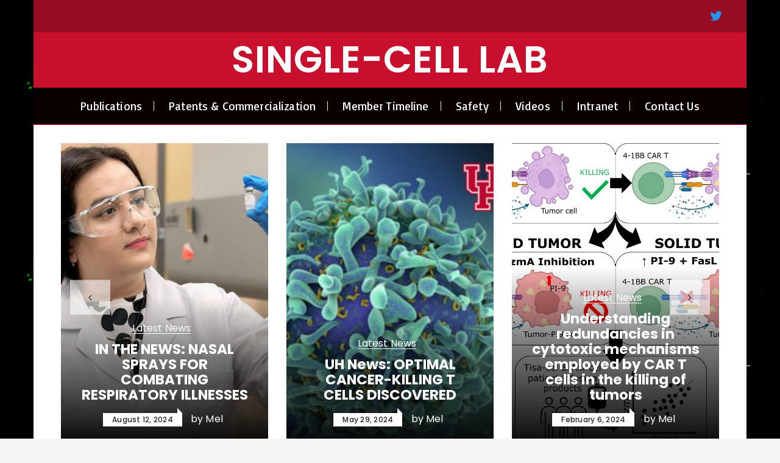

--- FILE ---
content_type: text/html; charset=UTF-8
request_url: https://singlecell.chee.uh.edu/page/2/
body_size: 123091
content:
<!doctype html>
<html lang="en-US">
<head>
	<meta charset="UTF-8">
	<meta name="viewport" content="width=device-width, initial-scale=1">
	<link rel="profile" href="https://gmpg.org/xfn/11">

	<title>Single-Cell Lab &#8211; Page 2</title>
<meta name='robots' content='max-image-preview:large' />
<link rel='dns-prefetch' href='//fonts.googleapis.com' />
<link rel="alternate" type="application/rss+xml" title="Single-Cell Lab &raquo; Feed" href="https://singlecell.chee.uh.edu/feed/" />
<link rel="alternate" type="application/rss+xml" title="Single-Cell Lab &raquo; Comments Feed" href="https://singlecell.chee.uh.edu/comments/feed/" />
<style id='wp-img-auto-sizes-contain-inline-css' type='text/css'>
img:is([sizes=auto i],[sizes^="auto," i]){contain-intrinsic-size:3000px 1500px}
/*# sourceURL=wp-img-auto-sizes-contain-inline-css */
</style>
<style id='wp-emoji-styles-inline-css' type='text/css'>

	img.wp-smiley, img.emoji {
		display: inline !important;
		border: none !important;
		box-shadow: none !important;
		height: 1em !important;
		width: 1em !important;
		margin: 0 0.07em !important;
		vertical-align: -0.1em !important;
		background: none !important;
		padding: 0 !important;
	}
/*# sourceURL=wp-emoji-styles-inline-css */
</style>
<style id='wp-block-library-inline-css' type='text/css'>
:root{--wp-block-synced-color:#7a00df;--wp-block-synced-color--rgb:122,0,223;--wp-bound-block-color:var(--wp-block-synced-color);--wp-editor-canvas-background:#ddd;--wp-admin-theme-color:#007cba;--wp-admin-theme-color--rgb:0,124,186;--wp-admin-theme-color-darker-10:#006ba1;--wp-admin-theme-color-darker-10--rgb:0,107,160.5;--wp-admin-theme-color-darker-20:#005a87;--wp-admin-theme-color-darker-20--rgb:0,90,135;--wp-admin-border-width-focus:2px}@media (min-resolution:192dpi){:root{--wp-admin-border-width-focus:1.5px}}.wp-element-button{cursor:pointer}:root .has-very-light-gray-background-color{background-color:#eee}:root .has-very-dark-gray-background-color{background-color:#313131}:root .has-very-light-gray-color{color:#eee}:root .has-very-dark-gray-color{color:#313131}:root .has-vivid-green-cyan-to-vivid-cyan-blue-gradient-background{background:linear-gradient(135deg,#00d084,#0693e3)}:root .has-purple-crush-gradient-background{background:linear-gradient(135deg,#34e2e4,#4721fb 50%,#ab1dfe)}:root .has-hazy-dawn-gradient-background{background:linear-gradient(135deg,#faaca8,#dad0ec)}:root .has-subdued-olive-gradient-background{background:linear-gradient(135deg,#fafae1,#67a671)}:root .has-atomic-cream-gradient-background{background:linear-gradient(135deg,#fdd79a,#004a59)}:root .has-nightshade-gradient-background{background:linear-gradient(135deg,#330968,#31cdcf)}:root .has-midnight-gradient-background{background:linear-gradient(135deg,#020381,#2874fc)}:root{--wp--preset--font-size--normal:16px;--wp--preset--font-size--huge:42px}.has-regular-font-size{font-size:1em}.has-larger-font-size{font-size:2.625em}.has-normal-font-size{font-size:var(--wp--preset--font-size--normal)}.has-huge-font-size{font-size:var(--wp--preset--font-size--huge)}.has-text-align-center{text-align:center}.has-text-align-left{text-align:left}.has-text-align-right{text-align:right}.has-fit-text{white-space:nowrap!important}#end-resizable-editor-section{display:none}.aligncenter{clear:both}.items-justified-left{justify-content:flex-start}.items-justified-center{justify-content:center}.items-justified-right{justify-content:flex-end}.items-justified-space-between{justify-content:space-between}.screen-reader-text{border:0;clip-path:inset(50%);height:1px;margin:-1px;overflow:hidden;padding:0;position:absolute;width:1px;word-wrap:normal!important}.screen-reader-text:focus{background-color:#ddd;clip-path:none;color:#444;display:block;font-size:1em;height:auto;left:5px;line-height:normal;padding:15px 23px 14px;text-decoration:none;top:5px;width:auto;z-index:100000}html :where(.has-border-color){border-style:solid}html :where([style*=border-top-color]){border-top-style:solid}html :where([style*=border-right-color]){border-right-style:solid}html :where([style*=border-bottom-color]){border-bottom-style:solid}html :where([style*=border-left-color]){border-left-style:solid}html :where([style*=border-width]){border-style:solid}html :where([style*=border-top-width]){border-top-style:solid}html :where([style*=border-right-width]){border-right-style:solid}html :where([style*=border-bottom-width]){border-bottom-style:solid}html :where([style*=border-left-width]){border-left-style:solid}html :where(img[class*=wp-image-]){height:auto;max-width:100%}:where(figure){margin:0 0 1em}html :where(.is-position-sticky){--wp-admin--admin-bar--position-offset:var(--wp-admin--admin-bar--height,0px)}@media screen and (max-width:600px){html :where(.is-position-sticky){--wp-admin--admin-bar--position-offset:0px}}

/*# sourceURL=wp-block-library-inline-css */
</style><style id='wp-block-video-inline-css' type='text/css'>
.wp-block-video{box-sizing:border-box}.wp-block-video video{height:auto;vertical-align:middle;width:100%}@supports (position:sticky){.wp-block-video [poster]{object-fit:cover}}.wp-block-video.aligncenter{text-align:center}.wp-block-video :where(figcaption){margin-bottom:1em;margin-top:.5em}
/*# sourceURL=https://singlecell.chee.uh.edu/wp-includes/blocks/video/style.min.css */
</style>
<style id='wp-block-video-theme-inline-css' type='text/css'>
.wp-block-video :where(figcaption){color:#555;font-size:13px;text-align:center}.is-dark-theme .wp-block-video :where(figcaption){color:#ffffffa6}.wp-block-video{margin:0 0 1em}
/*# sourceURL=https://singlecell.chee.uh.edu/wp-includes/blocks/video/theme.min.css */
</style>
<style id='wp-block-paragraph-inline-css' type='text/css'>
.is-small-text{font-size:.875em}.is-regular-text{font-size:1em}.is-large-text{font-size:2.25em}.is-larger-text{font-size:3em}.has-drop-cap:not(:focus):first-letter{float:left;font-size:8.4em;font-style:normal;font-weight:100;line-height:.68;margin:.05em .1em 0 0;text-transform:uppercase}body.rtl .has-drop-cap:not(:focus):first-letter{float:none;margin-left:.1em}p.has-drop-cap.has-background{overflow:hidden}:root :where(p.has-background){padding:1.25em 2.375em}:where(p.has-text-color:not(.has-link-color)) a{color:inherit}p.has-text-align-left[style*="writing-mode:vertical-lr"],p.has-text-align-right[style*="writing-mode:vertical-rl"]{rotate:180deg}
/*# sourceURL=https://singlecell.chee.uh.edu/wp-includes/blocks/paragraph/style.min.css */
</style>
<style id='global-styles-inline-css' type='text/css'>
:root{--wp--preset--aspect-ratio--square: 1;--wp--preset--aspect-ratio--4-3: 4/3;--wp--preset--aspect-ratio--3-4: 3/4;--wp--preset--aspect-ratio--3-2: 3/2;--wp--preset--aspect-ratio--2-3: 2/3;--wp--preset--aspect-ratio--16-9: 16/9;--wp--preset--aspect-ratio--9-16: 9/16;--wp--preset--color--black: #000000;--wp--preset--color--cyan-bluish-gray: #abb8c3;--wp--preset--color--white: #ffffff;--wp--preset--color--pale-pink: #f78da7;--wp--preset--color--vivid-red: #cf2e2e;--wp--preset--color--luminous-vivid-orange: #ff6900;--wp--preset--color--luminous-vivid-amber: #fcb900;--wp--preset--color--light-green-cyan: #7bdcb5;--wp--preset--color--vivid-green-cyan: #00d084;--wp--preset--color--pale-cyan-blue: #8ed1fc;--wp--preset--color--vivid-cyan-blue: #0693e3;--wp--preset--color--vivid-purple: #9b51e0;--wp--preset--gradient--vivid-cyan-blue-to-vivid-purple: linear-gradient(135deg,rgb(6,147,227) 0%,rgb(155,81,224) 100%);--wp--preset--gradient--light-green-cyan-to-vivid-green-cyan: linear-gradient(135deg,rgb(122,220,180) 0%,rgb(0,208,130) 100%);--wp--preset--gradient--luminous-vivid-amber-to-luminous-vivid-orange: linear-gradient(135deg,rgb(252,185,0) 0%,rgb(255,105,0) 100%);--wp--preset--gradient--luminous-vivid-orange-to-vivid-red: linear-gradient(135deg,rgb(255,105,0) 0%,rgb(207,46,46) 100%);--wp--preset--gradient--very-light-gray-to-cyan-bluish-gray: linear-gradient(135deg,rgb(238,238,238) 0%,rgb(169,184,195) 100%);--wp--preset--gradient--cool-to-warm-spectrum: linear-gradient(135deg,rgb(74,234,220) 0%,rgb(151,120,209) 20%,rgb(207,42,186) 40%,rgb(238,44,130) 60%,rgb(251,105,98) 80%,rgb(254,248,76) 100%);--wp--preset--gradient--blush-light-purple: linear-gradient(135deg,rgb(255,206,236) 0%,rgb(152,150,240) 100%);--wp--preset--gradient--blush-bordeaux: linear-gradient(135deg,rgb(254,205,165) 0%,rgb(254,45,45) 50%,rgb(107,0,62) 100%);--wp--preset--gradient--luminous-dusk: linear-gradient(135deg,rgb(255,203,112) 0%,rgb(199,81,192) 50%,rgb(65,88,208) 100%);--wp--preset--gradient--pale-ocean: linear-gradient(135deg,rgb(255,245,203) 0%,rgb(182,227,212) 50%,rgb(51,167,181) 100%);--wp--preset--gradient--electric-grass: linear-gradient(135deg,rgb(202,248,128) 0%,rgb(113,206,126) 100%);--wp--preset--gradient--midnight: linear-gradient(135deg,rgb(2,3,129) 0%,rgb(40,116,252) 100%);--wp--preset--font-size--small: 13px;--wp--preset--font-size--medium: 20px;--wp--preset--font-size--large: 36px;--wp--preset--font-size--x-large: 42px;--wp--preset--spacing--20: 0.44rem;--wp--preset--spacing--30: 0.67rem;--wp--preset--spacing--40: 1rem;--wp--preset--spacing--50: 1.5rem;--wp--preset--spacing--60: 2.25rem;--wp--preset--spacing--70: 3.38rem;--wp--preset--spacing--80: 5.06rem;--wp--preset--shadow--natural: 6px 6px 9px rgba(0, 0, 0, 0.2);--wp--preset--shadow--deep: 12px 12px 50px rgba(0, 0, 0, 0.4);--wp--preset--shadow--sharp: 6px 6px 0px rgba(0, 0, 0, 0.2);--wp--preset--shadow--outlined: 6px 6px 0px -3px rgb(255, 255, 255), 6px 6px rgb(0, 0, 0);--wp--preset--shadow--crisp: 6px 6px 0px rgb(0, 0, 0);}:where(.is-layout-flex){gap: 0.5em;}:where(.is-layout-grid){gap: 0.5em;}body .is-layout-flex{display: flex;}.is-layout-flex{flex-wrap: wrap;align-items: center;}.is-layout-flex > :is(*, div){margin: 0;}body .is-layout-grid{display: grid;}.is-layout-grid > :is(*, div){margin: 0;}:where(.wp-block-columns.is-layout-flex){gap: 2em;}:where(.wp-block-columns.is-layout-grid){gap: 2em;}:where(.wp-block-post-template.is-layout-flex){gap: 1.25em;}:where(.wp-block-post-template.is-layout-grid){gap: 1.25em;}.has-black-color{color: var(--wp--preset--color--black) !important;}.has-cyan-bluish-gray-color{color: var(--wp--preset--color--cyan-bluish-gray) !important;}.has-white-color{color: var(--wp--preset--color--white) !important;}.has-pale-pink-color{color: var(--wp--preset--color--pale-pink) !important;}.has-vivid-red-color{color: var(--wp--preset--color--vivid-red) !important;}.has-luminous-vivid-orange-color{color: var(--wp--preset--color--luminous-vivid-orange) !important;}.has-luminous-vivid-amber-color{color: var(--wp--preset--color--luminous-vivid-amber) !important;}.has-light-green-cyan-color{color: var(--wp--preset--color--light-green-cyan) !important;}.has-vivid-green-cyan-color{color: var(--wp--preset--color--vivid-green-cyan) !important;}.has-pale-cyan-blue-color{color: var(--wp--preset--color--pale-cyan-blue) !important;}.has-vivid-cyan-blue-color{color: var(--wp--preset--color--vivid-cyan-blue) !important;}.has-vivid-purple-color{color: var(--wp--preset--color--vivid-purple) !important;}.has-black-background-color{background-color: var(--wp--preset--color--black) !important;}.has-cyan-bluish-gray-background-color{background-color: var(--wp--preset--color--cyan-bluish-gray) !important;}.has-white-background-color{background-color: var(--wp--preset--color--white) !important;}.has-pale-pink-background-color{background-color: var(--wp--preset--color--pale-pink) !important;}.has-vivid-red-background-color{background-color: var(--wp--preset--color--vivid-red) !important;}.has-luminous-vivid-orange-background-color{background-color: var(--wp--preset--color--luminous-vivid-orange) !important;}.has-luminous-vivid-amber-background-color{background-color: var(--wp--preset--color--luminous-vivid-amber) !important;}.has-light-green-cyan-background-color{background-color: var(--wp--preset--color--light-green-cyan) !important;}.has-vivid-green-cyan-background-color{background-color: var(--wp--preset--color--vivid-green-cyan) !important;}.has-pale-cyan-blue-background-color{background-color: var(--wp--preset--color--pale-cyan-blue) !important;}.has-vivid-cyan-blue-background-color{background-color: var(--wp--preset--color--vivid-cyan-blue) !important;}.has-vivid-purple-background-color{background-color: var(--wp--preset--color--vivid-purple) !important;}.has-black-border-color{border-color: var(--wp--preset--color--black) !important;}.has-cyan-bluish-gray-border-color{border-color: var(--wp--preset--color--cyan-bluish-gray) !important;}.has-white-border-color{border-color: var(--wp--preset--color--white) !important;}.has-pale-pink-border-color{border-color: var(--wp--preset--color--pale-pink) !important;}.has-vivid-red-border-color{border-color: var(--wp--preset--color--vivid-red) !important;}.has-luminous-vivid-orange-border-color{border-color: var(--wp--preset--color--luminous-vivid-orange) !important;}.has-luminous-vivid-amber-border-color{border-color: var(--wp--preset--color--luminous-vivid-amber) !important;}.has-light-green-cyan-border-color{border-color: var(--wp--preset--color--light-green-cyan) !important;}.has-vivid-green-cyan-border-color{border-color: var(--wp--preset--color--vivid-green-cyan) !important;}.has-pale-cyan-blue-border-color{border-color: var(--wp--preset--color--pale-cyan-blue) !important;}.has-vivid-cyan-blue-border-color{border-color: var(--wp--preset--color--vivid-cyan-blue) !important;}.has-vivid-purple-border-color{border-color: var(--wp--preset--color--vivid-purple) !important;}.has-vivid-cyan-blue-to-vivid-purple-gradient-background{background: var(--wp--preset--gradient--vivid-cyan-blue-to-vivid-purple) !important;}.has-light-green-cyan-to-vivid-green-cyan-gradient-background{background: var(--wp--preset--gradient--light-green-cyan-to-vivid-green-cyan) !important;}.has-luminous-vivid-amber-to-luminous-vivid-orange-gradient-background{background: var(--wp--preset--gradient--luminous-vivid-amber-to-luminous-vivid-orange) !important;}.has-luminous-vivid-orange-to-vivid-red-gradient-background{background: var(--wp--preset--gradient--luminous-vivid-orange-to-vivid-red) !important;}.has-very-light-gray-to-cyan-bluish-gray-gradient-background{background: var(--wp--preset--gradient--very-light-gray-to-cyan-bluish-gray) !important;}.has-cool-to-warm-spectrum-gradient-background{background: var(--wp--preset--gradient--cool-to-warm-spectrum) !important;}.has-blush-light-purple-gradient-background{background: var(--wp--preset--gradient--blush-light-purple) !important;}.has-blush-bordeaux-gradient-background{background: var(--wp--preset--gradient--blush-bordeaux) !important;}.has-luminous-dusk-gradient-background{background: var(--wp--preset--gradient--luminous-dusk) !important;}.has-pale-ocean-gradient-background{background: var(--wp--preset--gradient--pale-ocean) !important;}.has-electric-grass-gradient-background{background: var(--wp--preset--gradient--electric-grass) !important;}.has-midnight-gradient-background{background: var(--wp--preset--gradient--midnight) !important;}.has-small-font-size{font-size: var(--wp--preset--font-size--small) !important;}.has-medium-font-size{font-size: var(--wp--preset--font-size--medium) !important;}.has-large-font-size{font-size: var(--wp--preset--font-size--large) !important;}.has-x-large-font-size{font-size: var(--wp--preset--font-size--x-large) !important;}
/*# sourceURL=global-styles-inline-css */
</style>

<style id='classic-theme-styles-inline-css' type='text/css'>
/*! This file is auto-generated */
.wp-block-button__link{color:#fff;background-color:#32373c;border-radius:9999px;box-shadow:none;text-decoration:none;padding:calc(.667em + 2px) calc(1.333em + 2px);font-size:1.125em}.wp-block-file__button{background:#32373c;color:#fff;text-decoration:none}
/*# sourceURL=/wp-includes/css/classic-themes.min.css */
</style>
<link rel='stylesheet' id='fascinate-pro-style-css' href='https://singlecell.chee.uh.edu/wp-content/themes/fascinate-pro/style.css?ver=2d8742b4d09ac1fc7baf935b8459cd44' type='text/css' media='all' />
<link rel='stylesheet' id='fascinate-pro-google-fonts-css' href='//fonts.googleapis.com/css?family=Poppins%3A400%2C400i%2C500%2C500i%2C600%2C600i%2C700%2C700i%2C800%2C800i%7CBasic%7CPoppins%3A400%2C400i%2C500%2C500i%2C600%2C600i%2C700%2C700i%2C800%2C800i%7CBasic%3A&#038;subset=latin%2Clatin-ext&#038;ver=2d8742b4d09ac1fc7baf935b8459cd44' type='text/css' media='all' />
<link rel='stylesheet' id='fascinate-pro-main-css' href='https://singlecell.chee.uh.edu/wp-content/themes/fascinate-pro/assets/dist/css/main.css?ver=2d8742b4d09ac1fc7baf935b8459cd44' type='text/css' media='all' />
<link rel='stylesheet' id='universal-google-adsense-and-ads-manager-css' href='https://singlecell.chee.uh.edu/wp-content/plugins/universal-google-adsense-and-ads-manager/public/assets/build/css/ugaam-public.css?ver=1.1.8' type='text/css' media='all' />
<script type="text/javascript" src="https://singlecell.chee.uh.edu/wp-content/plugins/stop-user-enumeration/frontend/js/frontend.js?ver=1.7.7" id="stop-user-enumeration-js" defer="defer" data-wp-strategy="defer"></script>
<script type="text/javascript" src="https://singlecell.chee.uh.edu/wp-includes/js/jquery/jquery.min.js?ver=3.7.1" id="jquery-core-js"></script>
<script type="text/javascript" src="https://singlecell.chee.uh.edu/wp-includes/js/jquery/jquery-migrate.min.js?ver=3.4.1" id="jquery-migrate-js"></script>
<link rel="https://api.w.org/" href="https://singlecell.chee.uh.edu/wp-json/" /><link rel="EditURI" type="application/rsd+xml" title="RSD" href="https://singlecell.chee.uh.edu/xmlrpc.php?rsd" />

			<style>
							</style>
					<style type="text/css">
					.site-title a {
				color: #ffffff;
			}
				</style>
		<style type="text/css" id="custom-background-css">
body.custom-background { background-image: url("https://singlecell.chee.uh.edu/wp-content/uploads/2020/02/Combined-Stacks.gif"); background-position: left top; background-size: auto; background-repeat: repeat; background-attachment: scroll; }
</style>
			<style>
							.preLoader {
					background-color: #222222;	
				}
								.spinner,
				.spinner1,
				.spinner2,
				.spinner3,
				.spinner4,
				.spinner5,
				.spinner6,
				.spinner7 {

					height: 100px;
					width: 100px;
					top: calc(50% - 100px/2);
					left: calc(50% - 100px/2);
				}
								.spinner3 .dot1, 
				.spinner3 .dot2, 
				.spinner6 div, 
				.spinner7 > div,
				.spinner1 .double-bounce1, 
				.spinner1 .double-bounce2,
				.spinner2 .container1 div, 
				.spinner2 .container2 div, 
				.spinner2 .container3 div,
				.spinner4,
				.spinner5 .cube1, 
				.spinner5 .cube2 {

					background-color: #ffffff;
				}
								@media (min-width: 1024px) {
					.header-style-1 .mid-header,
					.header-style-2 .mid-header,
					.header-style-3 .mid-header,
					.header-style-5 .top-header,
					.header-style-6 .top-header,
					.header-style-7 .middle-header {
						padding: 28px 0px 30px 0px;
					}
				}
											@media( min-width: 992px ) {
					.banner-style-1 .post-thumb {

						height: 505px;
					}
				}
								.fb-banner .content-holder,
				.slider-2 .content-holder {
											text-align: center;
										}
								.fb-breadcrumb-wrap-first {

					padding-top: 15px;
					padding-bottom: 15px;
				}
								@media( max-width: 991px ) {
					.fb-breadcrumb-wrap-first {

						padding-top: 60px;
						padding-bottom: 60px;
					}
				}
								@media( max-width: 575px ) {
					.fb-breadcrumb-wrap-first {

						padding-top: 60px;
						padding-bottom: 60px;
					}
				}
								header .site-title {
					font-family: Poppins;
				}
								@media (min-width: 1024px) {
					header .site-title {
						font-size: 62px;
					}
				}
								header .site-title {
					font-weight: 600;
				}
								header .site-title {
					font-style: normal;
				}
								header .site-title {
					text-transform: uppercase;
				}
								header .site-title {
					line-height: 0.5;
				}
								header .site-title {
					letter-spacing: 1px;
				}
								body, 
				button, 
				input, 
				select, 
				textarea {

					font-family: Poppins;
				}
								h1,h2,h3,h4,h5,h6,
				.h1,.h2,.h3,.h4,.h5,.h6 {
					font-family: Poppins;
				}
								@media (min-width: 1024px) {
					h1, .h1 {
						font-size: 42px;
					}
				}
								h1, .h1 {
					font-weight: 700;
				}
								h1, .h1 {
					font-style: normal;
				}
								h1, .h1 {
					text-transform: none;
				}
								h1, .h1 {
					line-height: 1.1;
				}
								@media (min-width: 1024px) {
					h2, .h2 {
						font-size: 36px;
					}
				}
								h2, .h2 {
					font-weight: 700;
				}
								h2, .h2 {
					font-style: normal;
				}
								h2, .h2 {
					text-transform: none;
				}
								h2, .h2 {
					line-height: 1.1;
				}
								@media (min-width: 1024px) {
					h3, .h3 {
						font-size: 36px;
					}
				}
								h3, .h3 {
					font-weight: 700;
				}
								h3, .h3 {
					font-style: normal;
				}
								h3, .h3 {
					text-transform: none;
				}
								h3, .h3 {
					line-height: 1.1;
				}
								@media (min-width: 1024px) {
					h4, .h4 {
						font-size: 36px;
					}
				}
								h4, .h4 {
					font-weight: 700;
				}
								h4, .h4 {
					font-style: normal;
				}
								h4, .h4 {
					text-transform: none;
				}
								h4, .h4 {
					line-height: 1.1;
				}
								@media (min-width: 1024px) {
					h5, .h5 {
						font-size: 36px;
					}
				}
								h5, .h5 {
					font-weight: 700;
				}
								h5, .h5 {
					font-style: normal;
				}
								h5, .h5 {
					text-transform: none;
				}
								h5, .h5 {
					line-height: 1.1;
				}
								@media (min-width: 1024px) {
					h6, .h6 {
						font-size: 36px;
					}
				}
								h6, .h6 {
					font-weight: 700;
				}
								h6, .h6 {
					font-style: normal;
				}
								h6, .h6 {
					text-transform: none;
				}
								h6, .h6 {
					line-height: 1.1;
				}
								.post-title h3,
				.post-title h2 {
					font-family: Poppins;
				}
								.site-navigation ul li a {
					font-family: Basic;
				}
								@media (min-width: 1024px) {
					.site-navigation ul li a {
						font-size: 19px;
					}
				}
								.site-navigation ul li a {
					font-weight: 400;
				}
								.site-navigation ul li a {
					font-style: normal;
				}
								.site-navigation ul li a {
					text-transform: none;
				}
								@media (min-width: 1024px) {
					.site-navigation ul li .sub-menu li a {
						font-size: 16px;
					}
				}
								.site-navigation ul li .sub-menu li a {
					font-weight: 400;
				}
								.site-navigation ul li .sub-menu li a {
					font-style: normal;
				}
								.site-navigation ul li .sub-menu li a {
					text-transform: none;
				}
				
				@media(min-width:1051px) {

					.site-navigation ul li .sub-menu li a {

						line-height: 1;
					}
				}

								@media (min-width: 1024px) {
					.header-style-1 .secondary-navigation ul li a, 
					.header-style-7 .top-header .top-header-inner .top-header-left .secondary-navigation ul li a {
						font-size: 14px;
					}
				}
								.header-style-1 .secondary-navigation ul li a, 
				.header-style-7 .top-header .top-header-inner .top-header-left .secondary-navigation ul li a {
					font-weight: 400;
				}
								@media (min-width: 1024px) {
					.header-style-1 .social-icons ul li a,
					.header-style-2 .top-header .top-header-inner .social-icons-list li a,
					.header-style-3 .header-bottom .social-links-search-wrapper .social-icons-list li a,
					.header-style-4 .header-right-wrapper .social-icons-list li a,
					.header-style-5 .top-header-inner .top-header-left-wrapper .social-icons-list li a,
					.header-style-6 .top-header .top-header-inner .top-header-right .social-icons-list li a,
					.header-style-7 .top-header .top-header-inner a {
						font-size: 22px;
					}
				}
								.header-style-1 .social-icons ul li a,
				.header-style-2 .top-header .top-header-inner .social-icons-list li a,
				.header-style-3 .header-bottom .social-links-search-wrapper .social-icons-list li a,
				.header-style-4 .header-right-wrapper .social-icons-list li a,
				.header-style-5 .top-header-inner .top-header-left-wrapper .social-icons-list li a,
				.header-style-6 .top-header .top-header-inner .top-header-right .social-icons-list li a,
				.header-style-7 .top-header .top-header-inner a {
					font-weight: 400;
				}
								.header-style-1 .social-icons ul li a,
				.header-style-2 .top-header .top-header-inner .social-icons-list li a,
				.header-style-3 .header-bottom .social-links-search-wrapper .social-icons-list li a,
				.header-style-4 .header-right-wrapper .social-icons-list li a,
				.header-style-5 .top-header-inner .top-header-left-wrapper .social-icons-list li a,
				.header-style-6 .top-header .top-header-inner .top-header-right .social-icons-list li a,
				.header-style-7 .top-header .top-header-inner a {
					color: #2196f3;
				}
								.header-style-1 .social-icons ul li a:hover,
				.header-style-2 .top-header .top-header-inner .social-icons-list li a:hover,
				.header-style-3 .header-bottom .social-links-search-wrapper .social-icons-list li a:hover,
				.header-style-4 .header-right-wrapper .social-icons-list li a:hover,
				.header-style-5 .top-header-inner .top-header-left-wrapper .social-icons-list li a:hover,
				.header-style-6 .top-header .top-header-inner .top-header-right .social-icons-list li a:hover,
				.header-style-7 .top-header .top-header-inner a:hover {
					color: #2196F3;
				}
								@media (min-width: 1024px) {
					.header-style-2 .top-header .top-header-inner .search-icon-wrapper .search-icon,
					.header-style-3 .header-bottom .social-links-search-wrapper .search-icon-wrapper .search-icon,
					.header-style-4 .header-right-wrapper .search-icon-wrapper .search-icon,
					.header-style-5 .top-header-inner .top-header-right-wrapper .search-icon-wrapper .search-icon span,
					.header-style-6 .bottom-header .bottom-header-inner .bottom-header-right .search-icon-wrapper .search-icon span,
					.header-style-7 .bottom-header .bottom-header-inner .bottom-header-right .search-icon-wrapper .search-icon span {
						font-size: 22px;
					}
				}
								.header-style-2 .top-header .top-header-inner .search-icon-wrapper .search-icon,
				.header-style-3 .header-bottom .social-links-search-wrapper .search-icon-wrapper .search-icon,
				.header-style-4 .header-right-wrapper .search-icon-wrapper .search-icon,
				.header-style-5 .top-header-inner .top-header-right-wrapper .search-icon-wrapper .search-icon span,
				.header-style-6 .bottom-header .bottom-header-inner .bottom-header-right .search-icon-wrapper .search-icon span,
				.header-style-7 .bottom-header .bottom-header-inner .bottom-header-right .search-icon-wrapper .search-icon span {
					font-weight: 400;
				}
								.header-style-2 .top-header .top-header-inner .search-icon-wrapper .search-icon,
				.header-style-3 .header-bottom .social-links-search-wrapper .search-icon-wrapper .search-icon,
				.header-style-4 .header-right-wrapper .search-icon-wrapper .search-icon,
				.header-style-5 .top-header-inner .top-header-right-wrapper .search-icon-wrapper .search-icon span,
				.header-style-6 .bottom-header .bottom-header-inner .bottom-header-right .search-icon-wrapper .search-icon span,
				.header-style-7 .bottom-header .bottom-header-inner .bottom-header-right .search-icon-wrapper .search-icon span {
					color: #ffffff;
				}
								.header-style-2 .top-header .top-header-inner .search-icon-wrapper .search-icon:hover,
				.header-style-3 .header-bottom .social-links-search-wrapper .search-icon-wrapper .search-icon:hover,
				.header-style-4 .header-right-wrapper .search-icon-wrapper .search-icon:hover,
				.header-style-5 .top-header-inner .top-header-right-wrapper .search-icon-wrapper .search-icon span:hover,
				.header-style-6 .bottom-header .bottom-header-inner .bottom-header-right .search-icon-wrapper .search-icon span:hover,
				.header-style-7 .bottom-header .bottom-header-inner .bottom-header-right .search-icon-wrapper .search-icon span:hover {
					color: #2196F3;
				}
								.post-title h3,
				.post-title h2 {
					font-family: Poppins;
				}
								
				.posted-by a {
					font-family: Poppins;
				}
								@media (min-width: 1024px) {
					
					.posted-by a {
						font-size: 16px;
					}
				}
								
				.posted-by a {
					text-transform: none;
				}
								
				.posted-by a {
					font-style: normal;
				}
							
				.posted-by a {
					font-weight: 400;
				}
								
				.posted-by a {
					line-height: 1.1;
				}
								
				.posted-date a {
					font-family: Poppins;
				}
								@media (min-width: 1024px) {
					
					.posted-date a {
						font-size: 16px;
					}
				}
								
				.posted-date a {
					text-transform: none;
				}
								
				.posted-date a {
					font-style: normal;
				}
							
				.posted-date a {
					font-weight: 400;
				}
								
				.posted-date a {
					line-height: 1.1;
				}
								
				.entry-cats ul li a {
					font-family: Poppins;
				}
								@media (min-width: 1024px) {
					
					.entry-cats ul li a {
						font-size: 16px;
					}
				}
								
				.entry-cats ul li a {
					text-transform: none;
				}
								
				.entry-cats ul li a {
					font-style: normal;
				}
							
				.entry-cats ul li a {
					font-weight: 400;
				}
								
				.entry-cats ul li a {
					line-height: 1.1;
				}
								
				.banner-style-1 .post-title h2 {
					font-family: Poppins;
				}
								@media (min-width: 1024px) {
					.banner-style-1 .post-title h2 {
						font-size: 23px;
					}
				}
								.banner-style-1 .post-title h2 {
					text-transform: none;
				}
								.banner-style-1 .post-title h2 {
					font-style: normal;
				}
								.banner-style-1 .post-title h2 {
					font-weight: 700;
				}
								.banner-style-1 .post-title h2 {
					line-height: 1.1;
				}
								
				.widget .widget_title h3 {
					font-family: Poppins;
				}
								@media (min-width: 1024px) {
					.widget .widget_title h3 {
						font-size: 21px;
					}
				}
								.widget .widget_title h3 {
					text-transform: uppercase;
				}
								.widget .widget_title h3 {
					font-style: normal;
				}
								.widget .widget_title h3 {
					font-weight: 700;
				}
								.widget .widget_title h3 {
					line-height: 1.1;
				}
								@media (min-width: 1024px) {
					body.blog .posts-list-style-1 .post-title h3,
					body.blog .posts-list-style-2 .list-article .post-title h3,
					body.blog .posts-list-style-3 .grid-post-content .post-title h3,
					body.blog .posts-list-style-4 .masonry-post-content .post-title h3 {
						font-size: 36px;
					}
				}
								@media (min-width: 1024px) {
					body.blog .posts-list-style-5 .content-five-full .post-title h3 {
						font-size: 36px;
					}
				}
								@media (min-width: 1024px) {
					body.blog .posts-list-style-5 .content-five-half .post-title h3 {
						font-size: 24px;
					}
				}
								body.blog .posts-list-style-1 .post-title h3,
				body.blog .posts-list-style-2 .list-article .post-title h3,
				body.blog .posts-list-style-3 .grid-post-content .post-title h3,
				body.blog .posts-list-style-4 .masonry-post-content .post-title h3,
				body.blog .posts-list-style-5 .content-five-full .post-title h3,
				body.blog .posts-list-style-5 .content-five-half .post-title h3 {
					text-transform: none;
				}
								body.blog .posts-list-style-1 .post-title h3,
				body.blog .posts-list-style-2 .list-article .post-title h3,
				body.blog .posts-list-style-3 .grid-post-content .post-title h3,
				body.blog .posts-list-style-4 .masonry-post-content .post-title h3,
				body.blog .posts-list-style-5 .content-five-full .post-title h3,
				body.blog .posts-list-style-5 .content-five-half .post-title h3 {
					font-style: normal;
				}
								body.blog .posts-list-style-1 .post-title h3,
				body.blog .posts-list-style-2 .list-article .post-title h3,
				body.blog .posts-list-style-3 .grid-post-content .post-title h3,
				body.blog .posts-list-style-4 .masonry-post-content .post-title h3,
				body.blog .posts-list-style-5 .content-five-full .post-title h3,
				body.blog .posts-list-style-5 .content-five-half .post-title h3 {
					font-weight: 700;
				}
								body.blog .posts-list-style-1 .post-title h3,
				body.blog .posts-list-style-2 .list-article .post-title h3,
				body.blog .posts-list-style-3 .grid-post-content .post-title h3,
				body.blog .posts-list-style-4 .masonry-post-content .post-title h3,
				body.blog .posts-list-style-5 .content-five-full .post-title h3,
				body.blog .posts-list-style-5 .content-five-half .post-title h3 {
					line-height: 1.1;
				}
								@media (min-width: 1024px) {
					body.blog .posts-list-style-1 .the-content p,
					body.blog .posts-list-style-2 .list-article .the-content p,
					body.blog .posts-list-style-3 .grid-article .the-content p,
					body.blog .posts-list-style-4 .masonry-article .the-content p,
					body.blog .posts-list-style-5 .the-content p {
						font-size: 16px;
					}
				}
								@media (min-width: 1024px) {
					body.archive .posts-list-style-1 .post-title h3,
					body.archive .posts-list-style-2 .list-article .post-title h3,
					body.archive .posts-list-style-3 .grid-post-content .post-title h3,
					body.archive .posts-list-style-4 .masonry-post-content .post-title h3 {
						font-size: 36px;
					}
				}
								@media (min-width: 1024px) {
					body.archive .posts-list-style-5 .content-five-full .post-title h3 {
						font-size: 36px;
					}
				}
								@media (min-width: 1024px) {
					body.archive .posts-list-style-5 .content-five-half .post-title h3 {
						font-size: 24px;
					}
				}
								body.archive .posts-list-style-1 .post-title h3,
				body.archive .posts-list-style-2 .list-article .post-title h3,
				body.archive .posts-list-style-3 .grid-post-content .post-title h3,
				body.archive .posts-list-style-4 .masonry-post-content .post-title h3,
				body.archive .posts-list-style-5 .content-five-full .post-title h3,
				body.archive .posts-list-style-5 .content-five-half .post-title h3 {
					text-transform: none;
				}
								body.archive .posts-list-style-1 .post-title h3,
				body.archive .posts-list-style-2 .list-article .post-title h3,
				body.archive .posts-list-style-3 .grid-post-content .post-title h3,
				body.archive .posts-list-style-4 .masonry-post-content .post-title h3,
				body.archive .posts-list-style-5 .content-five-full .post-title h3,
				body.archive .posts-list-style-5 .content-five-half .post-title h3 {
					font-style: normal;
				}
								body.archive .posts-list-style-1 .post-title h3,
				body.archive .posts-list-style-2 .list-article .post-title h3,
				body.archive .posts-list-style-3 .grid-post-content .post-title h3,
				body.archive .posts-list-style-4 .masonry-post-content .post-title h3,
				body.archive .posts-list-style-5 .content-five-full .post-title h3,
				body.archive .posts-list-style-5 .content-five-half .post-title h3 {
					font-weight: 700;
				}
								body.archive .posts-list-style-1 .post-title h3,
				body.archive .posts-list-style-2 .list-article .post-title h3,
				body.archive .posts-list-style-3 .grid-post-content .post-title h3,
				body.archive .posts-list-style-4 .masonry-post-content .post-title h3,
				body.archive .posts-list-style-5 .content-five-full .post-title h3,
				body.archive .posts-list-style-5 .content-five-half .post-title h3 {
					line-height: 1.1;
				}
								@media (min-width: 1024px) {
					body.archive .posts-list-style-1 .the-content p,
					body.archive .posts-list-style-2 .list-article .the-content p,
					body.archive .posts-list-style-3 .grid-article .the-content p,
					body.archive .posts-list-style-4 .masonry-article .the-content p,
					body.archive .posts-list-style-5 .the-content p {
						font-size: 16px;
					}
				}
								@media (min-width: 1024px) {
					body.search .posts-list-style-1 .post-title h3,
					body.search .posts-list-style-2 .list-article .post-title h3,
					body.search .posts-list-style-3 .grid-post-content .post-title h3,
					body.search .posts-list-style-4 .masonry-post-content .post-title h3 {
						font-size: 20px;
					}
				}
								@media (min-width: 1024px) {
					body.search .posts-list-style-5 .content-five-full .post-title h3 {
						font-size: 36px;
					}
				}
								@media (min-width: 1024px) {
					body.search .posts-list-style-5 .content-five-half .post-title h3 {
						font-size: 24px;
					}
				}
								body.search .posts-list-style-1 .post-title h3,
				body.search .posts-list-style-2 .list-article .post-title h3,
				body.search .posts-list-style-3 .grid-post-content .post-title h3,
				body.search .posts-list-style-4 .masonry-post-content .post-title h3,
				body.search .posts-list-style-5 .content-five-full .post-title h3,
				body.search .posts-list-style-5 .content-five-half .post-title h3 {
					text-transform: none;
				}
								body.search .posts-list-style-1 .post-title h3,
				body.search .posts-list-style-2 .list-article .post-title h3,
				body.search .posts-list-style-3 .grid-post-content .post-title h3,
				body.search .posts-list-style-4 .masonry-post-content .post-title h3,
				body.search .posts-list-style-5 .content-five-full .post-title h3,
				body.search .posts-list-style-5 .content-five-half .post-title h3 {
					font-style: normal;
				}
								body.search .posts-list-style-1 .post-title h3,
				body.search .posts-list-style-2 .list-article .post-title h3,
				body.search .posts-list-style-3 .grid-post-content .post-title h3,
				body.search .posts-list-style-4 .masonry-post-content .post-title h3,
				body.search .posts-list-style-5 .content-five-full .post-title h3,
				body.search .posts-list-style-5 .content-five-half .post-title h3 {
					font-weight: 700;
				}
								body.search .posts-list-style-1 .post-title h3,
				body.search .posts-list-style-2 .list-article .post-title h3,
				body.search .posts-list-style-3 .grid-post-content .post-title h3,
				body.search .posts-list-style-4 .masonry-post-content .post-title h3,
				body.search .posts-list-style-5 .content-five-full .post-title h3,
				body.search .posts-list-style-5 .content-five-half .post-title h3 {
					line-height: 1.1;
				}
								@media (min-width: 1024px) {
					body.search .posts-list-style-1 .the-content p,
					body.search .posts-list-style-2 .list-article .the-content p,
					body.search .posts-list-style-3 .grid-article .the-content p,
					body.search .posts-list-style-4 .masonry-article .the-content p,
					body.search .posts-list-style-5 .the-content p {
						font-size: 16px;
					}
				}
								@media (min-width: 1024px) {
					.related-posts .title h3 {
						font-size: 22px;
					}
				}
								.related-posts .title h3 {
					text-transform: uppercase;
				}
								.related-posts .title h3 {
					font-style: normal;
				}
								.related-posts .title h3 {
					font-weight: 700;
				}
								.related-posts .title h3 {
					line-height: 1.1;
				}
								@media (min-width: 1024px) {
					.related-posts .post-title h4 {
						font-size: 18px;
					}
				}
								.related-posts .post-title h4 {
					text-transform: none;
				}
								.related-posts .post-title h4 {
					font-style: normal;
				}
								.related-posts .post-title h4 {
					font-weight: 700;
				}
								.related-posts .post-title h4 {
					line-height: 1.2;
				}
								.site-description {
					color: #222222;
				}
								.calendar_wrap caption, 
				.fb-popular-posts .count, 
				.fb-patigation .page-numbers, 
				.entry-metas ul li.posted-date a, 
				.screen-reader-shortcut, 
				.widget .widget_title::after,
				.fb-patigation.fb-pagination-style-5 .nav-previous a, 
				.fb-patigation.fb-pagination-style-5 .nav-next a,
				.categories-inner-wrapper .category-container .post-thumb .category-name a {

					background-color: #222222;
				}

				.single-metas-and-cats {

					border-color: #222222;
				}

				.entry-metas ul li.posted-date a:after {
					
					content:'';
					border-left-color: #222222;
				    border-bottom-color: #222222;
				}
								.entry-metas ul li.posted-date a:hover, 
				.entry-tags .post-tags a:hover, 
				.widget_tag_cloud .tagcloud a:hover, 
				.fb-patigation a.page-numbers:hover, 
				.entry-metas ul li.posted-date a:hover, 
				.single-page-style-2 .entry-metas ul li.posted-date a:hover, 
				.secondary-widget-area .fb-instagram-widget .follow-permalink a:hover, 
				.woocommerce .widget_price_filter .ui-slider .ui-slider-handle, 
				.woocommerce .widget_price_filter .ui-slider .ui-slider-handle, 
				.woocommerce .widget_price_filter .ui-slider .ui-slider-range, 
				.fb-patigation.fb-pagination-style-5 .nav-previous a:hover, 
				.fb-patigation.fb-pagination-style-5 .nav-next a:hover,
				.link-btn:hover span,
				.categories-inner-wrapper .category-container .post-thumb .category-name a:hover,
				.search-area-container .form-container .form-wrapper .search-close:hover .cross-bar,
				.woocommerce ul.products li.product .onsale, .woocommerce span.onsale,
				.woocommerce nav.woocommerce-pagination ul li span.current,
				.woocommerce nav.woocommerce-pagination ul li a:hover,
				.fb-custom-cats-widget .cat-post-count,
				.fascinate-to-top span:after {

					background-color: #c8102e;
				}

				.entry-tags .post-tags a:hover,
				footer.dark .widget_tag_cloud .tagcloud a:hover {

					border-color: #c8102e;
				}

				.woocommerce ul.products li.product .price,
				.woocommerce div.product p.price ins, 
				.woocommerce div.product span.price ins, 
				.woocommerce div.product p.price, 
				.woocommerce div.product span.price,
				.woocommerce-editor-entry a,
				.editor-entry a,
				.fascinate-to-top span,
				.woocommerce-account .woocommerce-MyAccount-navigation ul li.is-active a {

					color: #c8102e;
				}

				.entry-metas ul li.posted-date a:hover:after {

					border-left-color: #c8102e;
					border-bottom-color: #c8102e;
				}
								body {
					color: #222222;
				}
								h1,h2,h3,h4,h5,h6,.h1,.h2,.h3,.h4,.h5,.h6 {
					color: #222222;
				}
								.post-navigation .nav-links .nav-previous,
				.post-navigation .nav-links,
				.author-box,
				.author-box .top-wrap,
				.related-posts,
				.comment-respond,
				textarea,  
				input[type="text"], 
				input[type="email"], 
				input[type="url"], 
				input[type="password"], 
				input[type="search"], 
				.nice-select, 
				.comment-respond, 
				.category-description-inner, 
				.error-404-page-entry, 
				.nothing-found-page-entry, 
				.author-box .social-icons-list li a, 
				.calendar_wrap table th, 
				.calendar_wrap table td, 
				.secondary-widget-area .widget, 
				.author-box .top-wrap .author-thumb img, 
				.comments-area .comment-body,
				.posts-list-style-1 .share-and-comment,
				.posts-list-style-1 .share-and-comment .row .col:first-child,
				.posts-list-style-5 .content-five-full .share-and-comment,
				.posts-list-style-5 .content-five-full .share-and-comment .row .col:first-child,
				.entry-tags .post-tags a  {

					border-color: #eeeeee;
				}
								.header-style-1 .header-top,
				.header-style-7 .top-header {
					background-color: #960c22;
				}
								.header-style-1 .mid-header,
				.header-style-2 .mid-header,
				.header-style-5 .top-header,
				.header-style-6 .top-header,
				.header-style-7 .middle-header,
				.header-style-3 .header-inner .header-mask {

					background-color: #c8102e;
				}
								.header-style-4 .header-inner {
					background-color: #222222;
				}
								.header-style-1 .header-bottom,
				.header-style-2 .top-header,
				.header-style-3 .header-bottom .header-bottom-content-wrapper,
				.header-style-5 .bottom-header,
				.header-style-6 .bottom-header,
				.header-style-7 .bottom-header {
					background-color: #0a0000;
				}
								.site-navigation ul li a,
				.header-style-2 .top-header .top-header-inner .main-menu-wrapper .site-navigation > ul > li > a,
				.header-style-3 .header-bottom .main-menu-wrapper .site-navigation > ul > li > a,
				.header-style-4 .header-inner .main-menu-wrapper .site-navigation > ul > li > a {
					color: #ffffff;
				}
								.site-navigation ul li a:hover,
				.header-style-2 .top-header .top-header-inner .main-menu-wrapper .site-navigation > ul > li > a:hover,
				.header-style-3 .header-bottom .main-menu-wrapper .site-navigation > ul > li > a:hover,
				.header-style-4 .header-inner .main-menu-wrapper .site-navigation > ul > li > a:hover {
					color: #c8102e;
				}
								.site-navigation ul li a::after {
					background-color: #eeeeee;
				}
								.site-navigation ul li .sub-menu, .site-navigation ul li .children {
					background-color: #ffffff;
				}
								.site-navigation ul li .sub-menu li a {
					color: #222222;
				}
								.site-navigation ul li .sub-menu li a:hover {
					color: #c8102e;
				}
								.site-navigation ul li .sub-menu li a, 
				.site-navigation ul li .children li a {
					border-bottom-color: #eeeeee;
				}
								.header-style-1 .header-top,
				.header-style-1 .header-bottom,
				.header-style-5 .bottom-header,
				.header-style-7 .bottom-header {
					border-color: #C8102E;
				}
								.header-style-1 .secondary-navigation ul li a, 
				.header-style-7 .top-header .top-header-inner .top-header-left .secondary-navigation ul li a {
					color: #ffffff;	
				}
								.header-style-1 .secondary-navigation ul li a:hover, 
				.header-style-7 .top-header .top-header-inner .top-header-left .secondary-navigation ul li a:hover {
					color: #2196F3;	
				}
								.small-menu-wrapper {
					background-color: #222222;
				}
								.fb-breadcrumb-wrap {
					background-color: #960c22;	
				}
								.fb-breadcrumb-wrap .mask {
					background-color: #960c22;
				}
								.fb-breadcrumb-wrap .page-title,
				.fb-breadcrumb ul .trail-item span,
				.fb-breadcrumb li.trail-item:after {
					color: #ffffff;	
				}
								.fb-breadcrumb-wrap .page-title,
				.single-page-style-2 .fb-breadcrumb-wrap .entry-metas {
					border-color: #960c22;	
				}
				
				a:hover,
				footer.dark a:hover,
				.fb-breadcrumb ul .trail-item a:hover span,
				.fb-breadcrumb ul .trail-item a:hover,
				.posts-list-style-2 .list-article .entry-metas ul li.posted-date a:hover,
				.posts-list-style-2 .list-article .entry-metas ul li a:hover,
				aside.secondary-widget-area .widget a:hover,
				.posts-list-style-3 .grid-article .entry-metas ul li.posted-date a:hover,
				.posts-list-style-3 .grid-article .entry-metas ul li a:hover,
				.posts-list-style-4 .masonry-article .entry-metas ul li.posted-date a:hover,
				.posts-list-style-4 .masonry-article .entry-metas ul li a:hover,
				footer.dark .widget a:hover,
				footer.dark .widget_rss .widget_title h3 a:hover,
				footer.dark .footer-bottom a:hover,
				.woocommerce-editor-entry a:hover,
				.editor-entry a:hover,
				.slider-two-tweak .slick-slide .item .post-thumb .content-holder-wrap .content-holder .entry-cats ul li a:hover, 
				.slider-two-tweak .slick-slide .item .post-thumb .content-holder-wrap .content-holder .post-title h2 a:hover,
				.slider-two-tweak .slick-slide .item .post-thumb .content-holder-wrap .content-holder .entry-metas ul li.posted-by:hover a, 
				.slider-two-tweak .slick-slide .item .post-thumb .content-holder-wrap .content-holder .entry-metas ul li.posted-by a:hover,
				.slider-two-tweak .slick-slide .item .post-thumb .content-holder-wrap .content-holder .entry-metas ul li.posted-date a:hover,
				.footer-btp:hover span,
				.fb-post-widget .entry-metas ul li.posted-date a:hover,
				.fb-post-widget .entry-metas ul li.comment a:hover,
				footer.dark .fb-post-widget .entry-metas ul li.posted-date a:hover, 
				footer.dark .fb-post-widget .entry-metas ul li.comment a:hover,
				.fb-custom-cats-widget a.item span.cat-name:hover {
				
					color: #005950;
				}
								@media ( max-width: 1050px ) {
					body .header-style-1 .main-menu-wrapper,
					.site-navigation ul li .sub-menu, 
					.site-navigation ul li .children {
						background-color: #222222;
					}
				}
								@media ( max-width: 1050px ) {
					.header-style-1 .menu-toggle span, .header-style-2 .menu-toggle span, .header-style-3 .menu-toggle span, .header-style-4 .menu-toggle span, .header-style-5 .menu-toggle span, .header-style-6 .menu-toggle span, .header-style-7 .menu-toggle span {
						background-color: #ffffff;
					}

					.menu-toggle-search-icon .search-icon-wrapper .search-icon,
					.site-navigation ul li a, 
					.header-style-2 .top-header .top-header-inner .main-menu-wrapper .site-navigation > ul > li > a, 
					.header-style-3 .header-bottom .main-menu-wrapper .site-navigation > ul > li > a,
					.header-style-4 .header-inner .main-menu-wrapper .site-navigation > ul > li > a,
					.sub-toggle,
					.site-navigation ul li .sub-menu li a {
						color: #ffffff;
					}
				}
								@media ( max-width: 1050px ) {
					.site-navigation > ul > li > a,
					.site-navigation ul li .sub-menu li a, .site-navigation ul li .children li a {
						border-color: #eeeeee;
					}
				}
								.post-content-link .post-link-btn,
				a.more-link {
					color: #ffffff;
				}

				.more-link:after {
					background-color: #ffffff;
				}
								.post-content-link .post-link-btn:hover,
				a.more-link:hover {
					color: #ffffff;
				}

				.more-link:hover:after {
					background-color: #ffffff;
				}
								.post-content-link .post-link-btn {
					background-color: #222222;
				}
								.post-content-link .post-link-btn:hover {
					background-color: #2196F3;
				}
								body.blog .post .the-content.dropcap>p:first-child:first-letter {
					color: #2196F3;
				}
								body.archive .post .the-content.dropcap>p:first-child:first-letter {
					color: #2196F3;
				}
								body.search .post .the-content.dropcap>p:first-child:first-letter {
					color: #2196F3;
				}
								.post-format-icon span {

					color: #ffffff;
				}
								.post-format-icon {

					background-color: #c8102e;
				}
								aside.secondary-widget-area .widget {
					background-color: #ffffff;	
				}
								aside.secondary-widget-area .widget .widget_title h3 {

					color: #222222;	
				}
				
				aside.secondary-widget-area,
				aside.secondary-widget-area div,
				aside.secondary-widget-area p,
				aside.secondary-widget-area a,
				aside.secondary-widget-area h1,
				aside.secondary-widget-area h2,
				aside.secondary-widget-area h3,
				aside.secondary-widget-area h4,
				aside.secondary-widget-area h5,
				aside.secondary-widget-area h6,
				aside.secondary-widget-area .widget,
				aside.secondary-widget-area .widget_rss ul li a,
				aside.secondary-widget-area .fb-post-widget .entry-metas ul li a,
				aside.secondary-widget-area .widget_tag_cloud .tagcloud a {

					color: #222222;	
				}
								aside.secondary-widget-area .widget,
				aside.secondary-widget-area .fb-post-widget article,
				aside.secondary-widget-area .widget .widget_title,
				aside.secondary-widget-area .widget_archive li, 
				aside.secondary-widget-area .widget_categories li, 
				aside.secondary-widget-area .widget_recent_entries li, 
				aside.secondary-widget-area .widget_meta li, 
				aside.secondary-widget-area .widget_recent_comments li, 
				aside.secondary-widget-area .widget_rss li, 
				aside.secondary-widget-area .widget_pages li, 
				aside.secondary-widget-area .widget_nav_menu li a, 
				aside.secondary-widget-area .widget_product_categories li, 
				aside.secondary-widget-area .woocommerce-widget-layered-nav ul li,
				aside.secondary-widget-area .calendar_wrap table td,
				aside.secondary-widget-area .calendar_wrap table th, 
				aside.secondary-widget-area .woocommerce .woocommerce-widget-layered-nav-list .woocommerce-widget-layered-nav-list__item {

					border-color: #eeeeee;	
				}
				
				aside.secondary-widget-area select,
				aside.secondary-widget-area textarea, 
				aside.secondary-widget-area input[type="text"],
				aside.secondary-widget-area input[type="email"],
				aside.secondary-widget-area input[type="url"],
				aside.secondary-widget-area input[type="password"],
				aside.secondary-widget-area input[type="search"],
				aside.secondary-widget-area input[type="number"],
				aside.secondary-widget-area input[type="tel"],
				aside.secondary-widget-area input[type="range"],
				aside.secondary-widget-area input[type="date"],
				aside.secondary-widget-area input[type="month"],
				aside.secondary-widget-area input[type="week"],
				aside.secondary-widget-area input[type="time"],
				aside.secondary-widget-area input[type="datetime"],
				aside.secondary-widget-area input[type="datetime-local"],
				aside.secondary-widget-area input[type="color"] {

					background-color: #ffffff;	
				}
				
				aside.secondary-widget-area select,
				aside.secondary-widget-area textarea, 
				aside.secondary-widget-area input[type="text"],
				aside.secondary-widget-area input[type="email"],
				aside.secondary-widget-area input[type="url"],
				aside.secondary-widget-area input[type="password"],
				aside.secondary-widget-area input[type="search"],
				aside.secondary-widget-area input[type="number"],
				aside.secondary-widget-area input[type="tel"],
				aside.secondary-widget-area input[type="range"],
				aside.secondary-widget-area input[type="date"],
				aside.secondary-widget-area input[type="month"],
				aside.secondary-widget-area input[type="week"],
				aside.secondary-widget-area input[type="time"],
				aside.secondary-widget-area input[type="datetime"],
				aside.secondary-widget-area input[type="datetime-local"],
				aside.secondary-widget-area input[type="color"] {

					color: #222222;	
				}
									
				aside.secondary-widget-area button,
				aside.secondary-widget-area input[type="button"],
				aside.secondary-widget-area input[type="reset"],
				aside.secondary-widget-area input[type="submit"],
				aside.secondary-widget-area button#load-comments,
				aside.secondary-widget-area .wpcf7 input[type="submit"],
				aside.secondary-widget-area .wpcf7 input[type="button"],
				.woocommerce aside.secondary-widget-area a.button,
				.woocommerce aside.secondary-widget-area button.button, 
				.woocommerce aside.secondary-widget-area input.button, 
				.woocommerce aside.secondary-widget-area #respond input#submit, 
				.woocommerce aside.secondary-widget-area .wc-forward, 
				.woocommerce aside.secondary-widget-area a.added_to_cart, 
				.woocommerce aside.secondary-widget-area #respond input#submit.alt, 
				.woocommerce aside.secondary-widget-area a.button.alt, 
				.woocommerce aside.secondary-widget-area button.button.alt, 
				.woocommerce aside.secondary-widget-area input.button.alt,
				aside.secondary-widget-area .fb-author-widget .author-permalink a.post-link-btn,
				aside.secondary-widget-area .jetpack_subscription_widget input[type="submit"],
				aside.secondary-widget-area .wpforms-container .wpforms-form input[type=submit],
				aside.secondary-widget-area .wpforms-container .wpforms-form button[type=submit],
				aside.secondary-widget-area .wpforms-container .wpforms-form .wpforms-page-button,
				aside.secondary-widget-area .fb-instagram-widget .follow-permalink a,
				body aside.secondary-widget-area .wpforms-container .wpforms-form input[type=submit], 
				body aside.secondary-widget-area .wpforms-container .wpforms-form button[type=submit],
				body aside.secondary-widget-area .wpforms-container .wpforms-form .wpforms-page-button {
					
					color: #ffffff;
				}
								aside.secondary-widget-area button:hover,
				aside.secondary-widget-area input[type="button"]:hover,
				aside.secondary-widget-area input[type="reset"]:hover,
				aside.secondary-widget-area input[type="submit"]:hover,
				aside.secondary-widget-area button#load-comments,
				aside.secondary-widget-area .wpcf7 input[type="submit"]:hover,
				aside.secondary-widget-area .wpcf7 input[type="button"]:hover,
				.woocommerce aside.secondary-widget-area a.button:hover,
				.woocommerce aside.secondary-widget-area button.button:hover, 
				.woocommerce aside.secondary-widget-area input.button:hover, 
				.woocommerce aside.secondary-widget-area #respond input#submit:hover, 
				.woocommerce aside.secondary-widget-area .wc-forward:hover, 
				.woocommerce aside.secondary-widget-area a.added_to_cart:hover, 
				.woocommerce aside.secondary-widget-area #respond input#submit.alt:hover, 
				.woocommerce aside.secondary-widget-area a.button.alt:hover, 
				.woocommerce aside.secondary-widget-area button.button.alt:hover, 
				.woocommerce aside.secondary-widget-area input.button.alt:hover,
				aside.secondary-widget-area .fb-author-widget .author-permalink a.post-link-btn:hover,
				aside.secondary-widget-area .jetpack_subscription_widget input[type="submit"]:hover,
				aside.secondary-widget-area .wpforms-container .wpforms-form input[type=submit]:hover,
				aside.secondary-widget-area .wpforms-container .wpforms-form button[type=submit]:hover,
				aside.secondary-widget-area .wpforms-container .wpforms-form .wpforms-page-button:hover,
				aside.secondary-widget-area .fb-instagram-widget .follow-permalink a:hover,
				body aside.secondary-widget-area .wpforms-container .wpforms-form input[type=submit]:hover, 
				body aside.secondary-widget-area .wpforms-container .wpforms-form button[type=submit]:hover,
				body aside.secondary-widget-area .wpforms-container .wpforms-form .wpforms-page-button:hover {
					
					color: #ffffff;
				}
								aside.secondary-widget-area button,
				aside.secondary-widget-area input[type="button"],
				aside.secondary-widget-area input[type="reset"],
				aside.secondary-widget-area input[type="submit"],
				aside.secondary-widget-area button#load-comments,
				aside.secondary-widget-area .wpcf7 input[type="submit"],
				aside.secondary-widget-area .wpcf7 input[type="button"],
				.woocommerce aside.secondary-widget-area a.button,
				.woocommerce aside.secondary-widget-area button.button, 
				.woocommerce aside.secondary-widget-area input.button, 
				.woocommerce aside.secondary-widget-area #respond input#submit, 
				.woocommerce aside.secondary-widget-area .wc-forward, 
				.woocommerce aside.secondary-widget-area a.added_to_cart, 
				.woocommerce aside.secondary-widget-area #respond input#submit.alt, 
				.woocommerce aside.secondary-widget-area a.button.alt, 
				.woocommerce aside.secondary-widget-area button.button.alt, 
				.woocommerce aside.secondary-widget-area input.button.alt,
				aside.secondary-widget-area .fb-author-widget .author-permalink a.post-link-btn,
				aside.secondary-widget-area .jetpack_subscription_widget input[type="submit"],
				aside.secondary-widget-area .wpforms-container .wpforms-form input[type=submit],
				aside.secondary-widget-area .wpforms-container .wpforms-form button[type=submit],
				aside.secondary-widget-area .wpforms-container .wpforms-form .wpforms-page-button,
				aside.secondary-widget-area .fb-instagram-widget .follow-permalink a,
				body aside.secondary-widget-area .wpforms-container .wpforms-form input[type=submit], 
				body aside.secondary-widget-area .wpforms-container .wpforms-form button[type=submit],
				body aside.secondary-widget-area .wpforms-container .wpforms-form .wpforms-page-button {
					
					background-color: #222222;
				}
								aside.secondary-widget-area button:hover,
				aside.secondary-widget-area input[type="button"]:hover,
				aside.secondary-widget-area input[type="reset"]:hover,
				aside.secondary-widget-area input[type="submit"]:hover,
				aside.secondary-widget-area button#load-comments,
				aside.secondary-widget-area .wpcf7 input[type="submit"]:hover,
				aside.secondary-widget-area .wpcf7 input[type="button"]:hover,
				.woocommerce aside.secondary-widget-area a.button:hover,
				.woocommerce aside.secondary-widget-area button.button:hover, 
				.woocommerce aside.secondary-widget-area input.button:hover, 
				.woocommerce aside.secondary-widget-area #respond input#submit:hover, 
				.woocommerce aside.secondary-widget-area .wc-forward:hover, 
				.woocommerce aside.secondary-widget-area a.added_to_cart:hover, 
				.woocommerce aside.secondary-widget-area #respond input#submit.alt:hover, 
				.woocommerce aside.secondary-widget-area a.button.alt:hover, 
				.woocommerce aside.secondary-widget-area button.button.alt:hover, 
				.woocommerce aside.secondary-widget-area input.button.alt:hover,
				aside.secondary-widget-area .fb-author-widget .author-permalink a.post-link-btn:hover,
				aside.secondary-widget-area .jetpack_subscription_widget input[type="submit"]:hover,
				aside.secondary-widget-area .wpforms-container .wpforms-form input[type=submit]:hover,
				aside.secondary-widget-area .wpforms-container .wpforms-form button[type=submit]:hover,
				aside.secondary-widget-area .wpforms-container .wpforms-form .wpforms-page-button:hover,
				aside.secondary-widget-area .fb-instagram-widget .follow-permalink a:hover,
				body aside.secondary-widget-area .wpforms-container .wpforms-form input[type=submit]:hover, 
				body aside.secondary-widget-area .wpforms-container .wpforms-form button[type=submit]:hover,
				body aside.secondary-widget-area .wpforms-container .wpforms-form .wpforms-page-button:hover  {
					
					background-color: #2196F3;
				}
								aside.secondary-widget-area select,
				aside.secondary-widget-area textarea, 
				aside.secondary-widget-area input[type="text"],
				aside.secondary-widget-area input[type="email"],
				aside.secondary-widget-area input[type="url"],
				aside.secondary-widget-area input[type="password"],
				aside.secondary-widget-area input[type="search"],
				aside.secondary-widget-area input[type="number"],
				aside.secondary-widget-area input[type="tel"],
				aside.secondary-widget-area input[type="range"],
				aside.secondary-widget-area input[type="date"],
				aside.secondary-widget-area input[type="month"],
				aside.secondary-widget-area input[type="week"],
				aside.secondary-widget-area input[type="time"],
				aside.secondary-widget-area input[type="datetime"],
				aside.secondary-widget-area input[type="datetime-local"],
				aside.secondary-widget-area input[type="color"] {
					
					color: #222222;
				}
								aside.secondary-widget-area select,
				aside.secondary-widget-area textarea, 
				aside.secondary-widget-area input[type="text"],
				aside.secondary-widget-area input[type="email"],
				aside.secondary-widget-area input[type="url"],
				aside.secondary-widget-area input[type="password"],
				aside.secondary-widget-area input[type="search"],
				aside.secondary-widget-area input[type="number"],
				aside.secondary-widget-area input[type="tel"],
				aside.secondary-widget-area input[type="range"],
				aside.secondary-widget-area input[type="date"],
				aside.secondary-widget-area input[type="month"],
				aside.secondary-widget-area input[type="week"],
				aside.secondary-widget-area input[type="time"],
				aside.secondary-widget-area input[type="datetime"],
				aside.secondary-widget-area input[type="datetime-local"],
				aside.secondary-widget-area input[type="color"] {
					
					background-color: #ffffff;
				}
								footer.dark .footer-top {

					background-color: #222222;	
				}
								footer.dark .footer-bottom {

					background-color: #171717;	
				}
								footer.dark .widget .widget_title h3 {

					color: #ffffff;	
				}
				
				footer.dark,
				footer.dark div,
				footer.dark p,
				footer.dark a,
				footer.dark h1,
				footer.dark h2,
				footer.dark h3,
				footer.dark h4,
				footer.dark h5,
				footer.dark h6,
				footer.dark .widget,
				footer.dark .widget a,
				footer.dark .footer-bottom p,
				footer.dark .widget_rss ul li a,
				footer.dark .fb-post-widget .entry-metas ul li a,
				footer.dark .widget_tag_cloud .tagcloud a {

					color: #b9b9b9;	
				}
								
				footer.dark .fb-post-widget article,
				footer.dark .widget_archive li, 
				footer.dark .widget_categories li, 
				footer.dark .widget_recent_entries li, 
				footer.dark .widget_meta li, 
				footer.dark .widget_recent_comments li, 
				footer.dark .widget_rss li, 
				footer.dark .widget_pages li, 
				footer.dark .widget_nav_menu li a, 
				footer.dark .widget_product_categories li, 
				footer.dark .woocommerce-widget-layered-nav ul li,
				footer.dark .calendar_wrap table td,
				footer.dark .calendar_wrap table th, 
			    footer.dark .widget_tag_cloud .tagcloud a,
			    footer.dark .woocommerce .woocommerce-widget-layered-nav-list .woocommerce-widget-layered-nav-list__item {

					border-color: #eeeeee;	
				}
								
				footer.dark.secondary-widget-area button,
				footer.dark.secondary-widget-area input[type="button"],
				footer.dark.secondary-widget-area input[type="reset"],
				footer.dark.secondary-widget-area input[type="submit"],
				footer.dark.secondary-widget-area button#load-comments,
				body footer.dark.secondary-widget-area .wpcf7 input[type="submit"],
				body footer.dark.secondary-widget-area .wpcf7 input[type="button"],
				.woocommerce footer.dark.secondary-widget-area a.button,
				.woocommerce footer.dark.secondary-widget-area button.button, 
				.woocommerce footer.dark.secondary-widget-area input.button, 
				.woocommerce footer.dark.secondary-widget-area #respond input#submit, 
				.woocommerce footer.dark.secondary-widget-area .wc-forward, 
				.woocommerce footer.dark.secondary-widget-area a.added_to_cart, 
				.woocommerce footer.dark.secondary-widget-area #respond input#submit.alt, 
				.woocommerce footer.dark.secondary-widget-area a.button.alt, 
				.woocommerce footer.dark.secondary-widget-area button.button.alt, 
				.woocommerce footer.dark.secondary-widget-area input.button.alt,
				footer.dark.secondary-widget-area .fb-author-widget .author-permalink a.post-link-btn,
				footer.dark.secondary-widget-area .jetpack_subscription_widget input[type="submit"],
				body footer.dark.secondary-widget-area .wpforms-container .wpforms-form input[type=submit],
				body footer.dark.secondary-widget-area .wpforms-container .wpforms-form button[type=submit],
				body footer.dark.secondary-widget-area .wpforms-container .wpforms-form .wpforms-page-button,
				footer.dark.secondary-widget-area .fb-instagram-widget .follow-permalink a,
				body footer.dark.secondary-widget-area .wpforms-container .wpforms-form input[type=submit], 
				body footer.dark.secondary-widget-area .wpforms-container .wpforms-form button[type=submit],
				body footer.dark.secondary-widget-area .wpforms-container .wpforms-form .wpforms-page-button {
					
					color: #ffffff;
				}
								
				footer.dark.secondary-widget-area button:hover,
				footer.dark.secondary-widget-area input[type="button"]:hover,
				footer.dark.secondary-widget-area input[type="reset"]:hover,
				footer.dark.secondary-widget-area input[type="submit"]:hover,
				footer.dark.secondary-widget-area button#load-comments:hover,
				body footer.dark.secondary-widget-area .wpcf7 input[type="submit"]:hover,
				body footer.dark.secondary-widget-area .wpcf7 input[type="button"]:hover,
				.woocommerce footer.dark.secondary-widget-area a.button:hover,
				.woocommerce footer.dark.secondary-widget-area button.button:hover, 
				.woocommerce footer.dark.secondary-widget-area input.button:hover, 
				.woocommerce footer.dark.secondary-widget-area #respond input#submit:hover, 
				.woocommerce footer.dark.secondary-widget-area .wc-forward:hover, 
				.woocommerce footer.dark.secondary-widget-area a.added_to_cart:hover, 
				.woocommerce footer.dark.secondary-widget-area #respond input#submit.alt:hover, 
				.woocommerce footer.dark.secondary-widget-area a.button.alt:hover, 
				.woocommerce footer.dark.secondary-widget-area button.button.alt:hover, 
				.woocommerce footer.dark.secondary-widget-area input.button.alt:hover,
				footer.dark.secondary-widget-area .fb-author-widget .author-permalink a.post-link-btn:hover,
				footer.dark.secondary-widget-area .jetpack_subscription_widget input[type="submit"]:hover,
				body footer.dark.secondary-widget-area .wpforms-container .wpforms-form input[type=submit]:hover,
				body footer.dark.secondary-widget-area .wpforms-container .wpforms-form button[type=submit]:hover,
				body footer.dark.secondary-widget-area .wpforms-container .wpforms-form .wpforms-page-button:hover,
				footer.dark.secondary-widget-area .fb-instagram-widget .follow-permalink a:hover,
				body footer.dark.secondary-widget-area .wpforms-container .wpforms-form input[type=submit]:hover, 
				body footer.dark.secondary-widget-area .wpforms-container .wpforms-form button[type=submit]:hover,
				body footer.dark.secondary-widget-area .wpforms-container .wpforms-form .wpforms-page-button:hover {
					
					color: #ffffff;
				}
								
				footer.dark.secondary-widget-area button,
				footer.dark.secondary-widget-area input[type="button"],
				footer.dark.secondary-widget-area input[type="reset"],
				footer.dark.secondary-widget-area input[type="submit"],
				footer.dark.secondary-widget-area button#load-comments,
				body footer.dark.secondary-widget-area .wpcf7 input[type="submit"],
				body footer.dark.secondary-widget-area .wpcf7 input[type="button"],
				.woocommerce footer.dark.secondary-widget-area a.button,
				.woocommerce footer.dark.secondary-widget-area button.button, 
				.woocommerce footer.dark.secondary-widget-area input.button, 
				.woocommerce footer.dark.secondary-widget-area #respond input#submit, 
				.woocommerce footer.dark.secondary-widget-area .wc-forward, 
				.woocommerce footer.dark.secondary-widget-area a.added_to_cart, 
				.woocommerce footer.dark.secondary-widget-area #respond input#submit.alt, 
				.woocommerce footer.dark.secondary-widget-area a.button.alt, 
				.woocommerce footer.dark.secondary-widget-area button.button.alt, 
				.woocommerce footer.dark.secondary-widget-area input.button.alt,
				footer.dark.secondary-widget-area .fb-author-widget .author-permalink a.post-link-btn,
				footer.dark.secondary-widget-area .jetpack_subscription_widget input[type="submit"],
				body footer.dark.secondary-widget-area .wpforms-container .wpforms-form input[type=submit],
				body footer.dark.secondary-widget-area .wpforms-container .wpforms-form button[type=submit],
				body footer.dark.secondary-widget-area .wpforms-container .wpforms-form .wpforms-page-button,
				footer.dark.secondary-widget-area .fb-instagram-widget .follow-permalink a,
				body footer.dark.secondary-widget-area .wpforms-container .wpforms-form input[type=submit], 
				body footer.dark.secondary-widget-area .wpforms-container .wpforms-form button[type=submit],
				body footer.dark.secondary-widget-area .wpforms-container .wpforms-form .wpforms-page-button {
					
					background-color: #222222;
				}
				
				footer.dark.secondary-widget-area button:hover,
				footer.dark.secondary-widget-area input[type="button"]:hover,
				footer.dark.secondary-widget-area input[type="reset"]:hover,
				footer.dark.secondary-widget-area input[type="submit"]:hover,
				footer.dark.secondary-widget-area button#load-comments:hover,
				body footer.dark.secondary-widget-area .wpcf7 input[type="submit"]:hover,
				body footer.dark.secondary-widget-area .wpcf7 input[type="button"]:hover,
				.woocommerce footer.dark.secondary-widget-area a.button:hover,
				.woocommerce footer.dark.secondary-widget-area button.button:hover, 
				.woocommerce footer.dark.secondary-widget-area input.button:hover, 
				.woocommerce footer.dark.secondary-widget-area #respond input#submit:hover, 
				.woocommerce footer.dark.secondary-widget-area .wc-forward:hover, 
				.woocommerce footer.dark.secondary-widget-area a.added_to_cart:hover, 
				.woocommerce footer.dark.secondary-widget-area #respond input#submit.alt:hover, 
				.woocommerce footer.dark.secondary-widget-area a.button.alt:hover, 
				.woocommerce footer.dark.secondary-widget-area button.button.alt:hover, 
				.woocommerce footer.dark.secondary-widget-area input.button.alt:hover,
				footer.dark.secondary-widget-area .fb-author-widget .author-permalink a.post-link-btn:hover,
				footer.dark.secondary-widget-area .jetpack_subscription_widget input[type="submit"]:hover,
				body footer.dark.secondary-widget-area .wpforms-container .wpforms-form input[type=submit]:hover,
				body footer.dark.secondary-widget-area .wpforms-container .wpforms-form button[type=submit]:hover,
				body footer.dark.secondary-widget-area .wpforms-container .wpforms-form .wpforms-page-button:hover,
				footer.dark.secondary-widget-area .fb-instagram-widget .follow-permalink a:hover,
				body footer.dark.secondary-widget-area .wpforms-container .wpforms-form input[type=submit]:hover, 
				body footer.dark.secondary-widget-area .wpforms-container .wpforms-form button[type=submit]:hover,
				body footer.dark.secondary-widget-area .wpforms-container .wpforms-form .wpforms-page-button:hover {
					
					background-color: #c8102e;
				}
								footer.dark select,
				footer.dark textarea, 
				footer.dark input[type="text"],
				footer.dark input[type="email"],
				footer.dark input[type="url"],
				footer.dark input[type="password"],
				footer.dark input[type="search"],
				footer.dark input[type="number"],
				footer.dark input[type="tel"],
				footer.dark input[type="range"],
				footer.dark input[type="date"],
				footer.dark input[type="month"],
				footer.dark input[type="week"],
				footer.dark input[type="time"],
				footer.dark input[type="datetime"],
				footer.dark input[type="datetime-local"],
				footer.dark input[type="color"] {
				
					background-color: #ffffff;	
				}
				
				footer.dark select,
				footer.dark textarea, 
				footer.dark input[type="text"],
				footer.dark input[type="email"],
				footer.dark input[type="url"],
				footer.dark input[type="password"],
				footer.dark input[type="search"],
				footer.dark input[type="number"],
				footer.dark input[type="tel"],
				footer.dark input[type="range"],
				footer.dark input[type="date"],
				footer.dark input[type="month"],
				footer.dark input[type="week"],
				footer.dark input[type="time"],
				footer.dark input[type="datetime"],
				footer.dark input[type="datetime-local"],
				footer.dark input[type="color"] {
					
					color: #222222;
				}
				
				button,
				input[type="button"],
				input[type="reset"],
				input[type="submit"],
				button#load-comments,
				.widget.fb-instagram-widget .follow-permalink a,
				body .wpforms-container .wpforms-form input[type=submit], 
				body .wpforms-container .wpforms-form button[type=submit],
				body .wpforms-container .wpforms-form .wpforms-page-button,
				body .wpcf7 input[type="submit"],
				body .wpcf7 input[type="button"],
				.jetpack_subscription_widget input[type="submit"],
				body .wpforms-container .wpforms-form input[type=submit],
				body .wpforms-container .wpforms-form button[type=submit],
				body .wpforms-container .wpforms-form .wpforms-page-button,
				.fb-instagram-widget .follow-permalink a,
				.woocommerce a.button,
				.woocommerce button.button, 
				.woocommerce input.button, 
				.woocommerce #respond input#submit, 
				.woocommerce .wc-forward, 
				.woocommerce a.added_to_cart, 
				.woocommerce #respond input#submit.alt, 
				.woocommerce a.button.alt, 
				.woocommerce button.button.alt, 
				.woocommerce input.button.alt,
				.woocommerce nav.woocommerce-pagination ul li span.current,
				.woocommerce nav.woocommerce-pagination ul li a {
					
					color: #ffffff;
				}
								
				button,
				input[type="button"],
				input[type="reset"],
				input[type="submit"],
				button#load-comments,
				.widget.fb-instagram-widget .follow-permalink a,
				body .wpforms-container .wpforms-form input[type=submit], 
				body .wpforms-container .wpforms-form button[type=submit],
				body .wpforms-container .wpforms-form .wpforms-page-button,
				body .wpcf7 input[type="submit"],
				body .wpcf7 input[type="button"],
				.jetpack_subscription_widget input[type="submit"],
				body .wpforms-container .wpforms-form input[type=submit],
				body .wpforms-container .wpforms-form button[type=submit],
				body .wpforms-container .wpforms-form .wpforms-page-button,
				.fb-instagram-widget .follow-permalink a,
				.woocommerce a.button,
				.woocommerce button.button, 
				.woocommerce input.button, 
				.woocommerce #respond input#submit, 
				.woocommerce .wc-forward, 
				.woocommerce a.added_to_cart, 
				.woocommerce #respond input#submit.alt, 
				.woocommerce a.button.alt, 
				.woocommerce button.button.alt, 
				.woocommerce input.button.alt,
				.woocommerce nav.woocommerce-pagination ul li span.current,
				.woocommerce nav.woocommerce-pagination ul li a {
					
					background-color: #222222;
				}
								
				button:hover,
				input[type="button"]:hover,
				input[type="reset"]:hover,
				input[type="submit"]:hover,
				button#load-comments:hover,
				.widget.fb-instagram-widget .follow-permalink a:hover,
				body .wpforms-container .wpforms-form input[type=submit]:hover, 
				body .wpforms-container .wpforms-form button[type=submit]:hover,
				body .wpforms-container .wpforms-form .wpforms-page-button:hover,
				body .wpcf7 input[type="submit"]:hover,
				body .wpcf7 input[type="button"]:hover,
				.jetpack_subscription_widget input[type="submit"]:hover,
				body .wpforms-container .wpforms-form input[type=submit]:hover,
				body .wpforms-container .wpforms-form button[type=submit]:hover,
				body .wpforms-container .wpforms-form .wpforms-page-button:hover,
				.fb-instagram-widget .follow-permalink a,
				.woocommerce a.button:hover,
				.woocommerce button.button:hover, 
				.woocommerce input.button:hover, 
				.woocommerce #respond input#submit:hover, 
				.woocommerce .wc-forward:hover, 
				.woocommerce a.added_to_cart:hover, 
				.woocommerce #respond input#submit.alt:hover, 
				.woocommerce a.button.alt:hover, 
				.woocommerce button.button.alt:hover, 
				.woocommerce input.button.alt:hover,
				.woocommerce nav.woocommerce-pagination ul li span.current:hover,
				.woocommerce nav.woocommerce-pagination ul li a:hover {
					
					color: #ffffff;
				}
								
				button:hover,
				input[type="button"]:hover,
				input[type="reset"]:hover,
				input[type="submit"]:hover,
				button#load-comments:hover,
				.widget.fb-instagram-widget .follow-permalink a:hover,
				body .wpforms-container .wpforms-form input[type=submit]:hover, 
				body .wpforms-container .wpforms-form button[type=submit]:hover,
				body .wpforms-container .wpforms-form .wpforms-page-button:hover,
				body .wpcf7 input[type="submit"]:hover,
				body .wpcf7 input[type="button"]:hover,
				.jetpack_subscription_widget input[type="submit"]:hover,
				body .wpforms-container .wpforms-form input[type=submit]:hover,
				body .wpforms-container .wpforms-form button[type=submit]:hover,
				body .wpforms-container .wpforms-form .wpforms-page-button:hover,
				.fb-instagram-widget .follow-permalink a:hover,
				.woocommerce a.button:hover,
				.woocommerce button.button:hover, 
				.woocommerce input.button:hover, 
				.woocommerce #respond input#submit:hover, 
				.woocommerce .wc-forward:hover, 
				.woocommerce a.added_to_cart:hover, 
				.woocommerce #respond input#submit.alt:hover, 
				.woocommerce a.button.alt:hover, 
				.woocommerce button.button.alt:hover, 
				.woocommerce input.button.alt:hover,
				.woocommerce nav.woocommerce-pagination ul li span.current:hover,
				.woocommerce nav.woocommerce-pagination ul li a:hover {
					
					background-color: #005950;
				}
						</style>
		<link rel="icon" href="https://singlecell.chee.uh.edu/wp-content/uploads/2020/02/cropped-Human-cell_wellcome-645x645-1-32x32.jpg" sizes="32x32" />
<link rel="icon" href="https://singlecell.chee.uh.edu/wp-content/uploads/2020/02/cropped-Human-cell_wellcome-645x645-1-192x192.jpg" sizes="192x192" />
<link rel="apple-touch-icon" href="https://singlecell.chee.uh.edu/wp-content/uploads/2020/02/cropped-Human-cell_wellcome-645x645-1-180x180.jpg" />
<meta name="msapplication-TileImage" content="https://singlecell.chee.uh.edu/wp-content/uploads/2020/02/cropped-Human-cell_wellcome-645x645-1-270x270.jpg" />
</head>

<body class="home blog paged custom-background wp-embed-responsive paged-2 wp-theme-fascinate-pro hfeed no-sidebar boxed">
		<div class="page--wrap">
		<a class="skip-link screen-reader-text" href="#content">Skip to content</a>

		<header class="fb-general-header header-style-1">
    <div class="header-inner">
    	            <div class="header-top">
                <div class="fb-container">
                    <div class="row">
                        <div class="col-lg-7 col-md-6 col-sm-12">
                        			<div class="secondary-navigation">
                    </div><!-- .secondary-navigation -->
		                        </div><!-- .col -->
                        <div class="col-lg-5 col-md-6 col-sm-12">
                            			<div class="social-icons">
	            <ul class="social-icons-list">
	                	                    <li>
	                        <a href="https://twitter.com/UH_NVLab"><i class="fa fa-twitter" aria-hidden="true"></i></a>
	                    </li>
	                    	            </ul><!-- .social-icons-list -->
	        </div><!-- .social-icons -->
			                        </div><!-- .col -->
                    </div><!-- .row -->
                </div><!-- .fb-container -->
            </div><!-- .header-top -->
                    <div class="mid-header">
            <div class="fb-container">
                		<div class="site-branding">
            	            			<h1 class="site-title">
            			            		
            			
            		<a href="https://singlecell.chee.uh.edu/">Single-Cell Lab</a>
            		
            		            			</h1><!-- .site-logo -->
            			                        
            </div><!-- .site-branding -->
		            </div><!-- .fb-container -->
        </div><!-- .mid-header -->
        <div class="header-bottom hidden-1050">
            <div class="fb-container">
                		<div class="main-menu-wrapper">
            <nav id="main-navigation" class="site-navigation">
                <ul id="menu-main-menu" class="primary-menu"><li id="menu-item-52" class="menu-item menu-item-type-post_type menu-item-object-page menu-item-52"><a href="https://singlecell.chee.uh.edu/publications/">Publications</a></li>
<li id="menu-item-53" class="menu-item menu-item-type-post_type menu-item-object-page menu-item-53"><a href="https://singlecell.chee.uh.edu/patentsandcommercialization/">Patents &#038; Commercialization</a></li>
<li id="menu-item-382" class="menu-item menu-item-type-post_type menu-item-object-page menu-item-has-children menu-item-382"><a href="https://singlecell.chee.uh.edu/lab-timeline/">Member Timeline</a>
<ul class="sub-menu">
	<li id="menu-item-51" class="menu-item menu-item-type-post_type menu-item-object-page menu-item-51"><a href="https://singlecell.chee.uh.edu/members/">Current Team</a></li>
	<li id="menu-item-149" class="menu-item menu-item-type-post_type menu-item-object-page menu-item-149"><a href="https://singlecell.chee.uh.edu/alumni/">Alumni</a></li>
</ul>
</li>
<li id="menu-item-147" class="menu-item menu-item-type-post_type menu-item-object-page menu-item-147"><a href="https://singlecell.chee.uh.edu/safety/">Safety</a></li>
<li id="menu-item-148" class="menu-item menu-item-type-post_type menu-item-object-page menu-item-148"><a href="https://singlecell.chee.uh.edu/videos/">Videos</a></li>
<li id="menu-item-146" class="menu-item menu-item-type-post_type menu-item-object-page menu-item-146"><a href="https://singlecell.chee.uh.edu/intranet/">Intranet</a></li>
<li id="menu-item-82" class="menu-item menu-item-type-post_type menu-item-object-page menu-item-82"><a href="https://singlecell.chee.uh.edu/contact-us/">Contact Us</a></li>
</ul>            </nav><!-- #site-navigation.site-navigation -->
        </div><!-- .main-menu-wrapper -->
		            </div>
        </div><!-- .header-bottom -->
    </div><!-- .header-inner -->
    <div class="small-menu-wrapper shown-1050">
        		<div class="main-menu-wrapper">
			<div class="menu-toggle-search-icon">
	            <div class="menu-toggle">
	                <span class="hamburger-bar"></span>
	                <span class="hamburger-bar"></span>
	                <span class="hamburger-bar"></span>
	            </div><!-- .menu-toggle -->
	            <div class="search-icon-wrapper shown-1050">
	            	<a href="#" class="search-icon"><span class="ion-ios-search"></span></a>
	            </div>
	        </div>
            <nav id="site-navigation" class="site-navigation">
                <ul id="menu-main-menu-1" class="primary-menu"><li class="menu-item menu-item-type-post_type menu-item-object-page menu-item-52"><a href="https://singlecell.chee.uh.edu/publications/">Publications</a></li>
<li class="menu-item menu-item-type-post_type menu-item-object-page menu-item-53"><a href="https://singlecell.chee.uh.edu/patentsandcommercialization/">Patents &#038; Commercialization</a></li>
<li class="menu-item menu-item-type-post_type menu-item-object-page menu-item-has-children menu-item-382"><a href="https://singlecell.chee.uh.edu/lab-timeline/">Member Timeline</a>
<ul class="sub-menu">
	<li class="menu-item menu-item-type-post_type menu-item-object-page menu-item-51"><a href="https://singlecell.chee.uh.edu/members/">Current Team</a></li>
	<li class="menu-item menu-item-type-post_type menu-item-object-page menu-item-149"><a href="https://singlecell.chee.uh.edu/alumni/">Alumni</a></li>
</ul>
</li>
<li class="menu-item menu-item-type-post_type menu-item-object-page menu-item-147"><a href="https://singlecell.chee.uh.edu/safety/">Safety</a></li>
<li class="menu-item menu-item-type-post_type menu-item-object-page menu-item-148"><a href="https://singlecell.chee.uh.edu/videos/">Videos</a></li>
<li class="menu-item menu-item-type-post_type menu-item-object-page menu-item-146"><a href="https://singlecell.chee.uh.edu/intranet/">Intranet</a></li>
<li class="menu-item menu-item-type-post_type menu-item-object-page menu-item-82"><a href="https://singlecell.chee.uh.edu/contact-us/">Contact Us</a></li>
</ul>            </nav><!-- #site-navigation.site-navigation -->
        </div><!-- .main-menu-wrapper -->
		    </div>
</header><!-- .fb-general-header.header-style-1 -->
		<div id="content" class="site-content">


    		<div class="fb-banner-two banner-style-1 carousel-spacing">
            <div class="banner-inner">		            	
                <div class="slider-two-tweak slider-2">
                			                    <div class="item">
		                    			                        	<div class="post-thumb" style="background-image: url( https://singlecell.chee.uh.edu/wp-content/uploads/2024/08/nanosting-leekha-newsroom.jpg );">
		                        			                        				                            <div class="content-holder-wrap">
			                                <div class="content-holder">
			                                    					<div class="entry-cats">
						<ul class="post-categories">
	<li><a href="https://singlecell.chee.uh.edu/category/latest/" rel="category tag">Latest News</a></li></ul>					</div>
								                                    <div class="post-title">
			                                        <h2>
			                                        	<a href="https://singlecell.chee.uh.edu/in-the-news-nasal-sprays-for-combating-respiratory-illnesses/">IN THE NEWS: NASAL SPRAYS FOR COMBATING RESPIRATORY ILLNESSES</a>
			                                        </h2>
			                                    </div><!-- .post-title -->
			                                    <div class="entry-metas">
			                                        <ul>
			                                            <li class="posted-date"><a href="https://singlecell.chee.uh.edu/in-the-news-nasal-sprays-for-combating-respiratory-illnesses/" rel="bookmark"><time class="entry-date published" datetime="2024-08-12T11:16:13-05:00">August 12, 2024</time><time class="updated" datetime="2024-08-12T11:18:50-05:00">August 12, 2024</time></a></li>			                                            <li class="posted-by">by <a href="https://singlecell.chee.uh.edu/author/mjmonta3/">Mel</a></li>			                                        </ul>
			                                    </div><!-- .entry-metas -->
			                                </div><!-- .content-holder -->
			                            </div><!-- .content-holder-wrap -->
			                            		                        </div><!-- .post-thumb -->
		                    </div><!-- .item -->
		                    		                    <div class="item">
		                    			                        	<div class="post-thumb" style="background-image: url( https://singlecell.chee.uh.edu/wp-content/uploads/2024/05/Screenshot-2024-05-29-172320.png );">
		                        			                        				                            <div class="content-holder-wrap">
			                                <div class="content-holder">
			                                    					<div class="entry-cats">
						<ul class="post-categories">
	<li><a href="https://singlecell.chee.uh.edu/category/latest/" rel="category tag">Latest News</a></li></ul>					</div>
								                                    <div class="post-title">
			                                        <h2>
			                                        	<a href="https://singlecell.chee.uh.edu/uh-news-optimal-cancer-killing-t-cells-discovered/">UH News: OPTIMAL CANCER-KILLING T CELLS DISCOVERED</a>
			                                        </h2>
			                                    </div><!-- .post-title -->
			                                    <div class="entry-metas">
			                                        <ul>
			                                            <li class="posted-date"><a href="https://singlecell.chee.uh.edu/uh-news-optimal-cancer-killing-t-cells-discovered/" rel="bookmark"><time class="entry-date published" datetime="2024-05-29T17:23:46-05:00">May 29, 2024</time><time class="updated" datetime="2024-05-29T17:23:47-05:00">May 29, 2024</time></a></li>			                                            <li class="posted-by">by <a href="https://singlecell.chee.uh.edu/author/mjmonta3/">Mel</a></li>			                                        </ul>
			                                    </div><!-- .entry-metas -->
			                                </div><!-- .content-holder -->
			                            </div><!-- .content-holder-wrap -->
			                            		                        </div><!-- .post-thumb -->
		                    </div><!-- .item -->
		                    		                    <div class="item">
		                    			                        	<div class="post-thumb" style="background-image: url( https://singlecell.chee.uh.edu/wp-content/uploads/2024/02/graphabstract.png );">
		                        			                        				                            <div class="content-holder-wrap">
			                                <div class="content-holder">
			                                    					<div class="entry-cats">
						<ul class="post-categories">
	<li><a href="https://singlecell.chee.uh.edu/category/latest/" rel="category tag">Latest News</a></li></ul>					</div>
								                                    <div class="post-title">
			                                        <h2>
			                                        	<a href="https://singlecell.chee.uh.edu/understanding-redundancies-in-cytotoxic-mechanisms-employed-by-car-t-cells-in-the-killing-of-tumors/">Understanding redundancies in cytotoxic mechanisms employed by CAR T cells in the killing of tumors</a>
			                                        </h2>
			                                    </div><!-- .post-title -->
			                                    <div class="entry-metas">
			                                        <ul>
			                                            <li class="posted-date"><a href="https://singlecell.chee.uh.edu/understanding-redundancies-in-cytotoxic-mechanisms-employed-by-car-t-cells-in-the-killing-of-tumors/" rel="bookmark"><time class="entry-date published" datetime="2024-02-06T14:10:47-06:00">February 6, 2024</time><time class="updated" datetime="2024-02-06T14:10:49-06:00">February 6, 2024</time></a></li>			                                            <li class="posted-by">by <a href="https://singlecell.chee.uh.edu/author/mjmonta3/">Mel</a></li>			                                        </ul>
			                                    </div><!-- .entry-metas -->
			                                </div><!-- .content-holder -->
			                            </div><!-- .content-holder-wrap -->
			                            		                        </div><!-- .post-thumb -->
		                    </div><!-- .item -->
		                    		                    <div class="item">
		                    			                        	<div class="post-thumb" style="background-image: url( https://singlecell.chee.uh.edu/wp-content/uploads/2023/10/MicrosoftTeams-image-4.png );">
		                        			                        				                            <div class="content-holder-wrap">
			                                <div class="content-holder">
			                                    					<div class="entry-cats">
						<ul class="post-categories">
	<li><a href="https://singlecell.chee.uh.edu/category/latest/" rel="category tag">Latest News</a></li></ul>					</div>
								                                    <div class="post-title">
			                                        <h2>
			                                        	<a href="https://singlecell.chee.uh.edu/trained-neural-network-detects-apoptotic-bodies-of-human-melanoma-cells-without-fluorescent-labeling/">Trained neural network detects apoptotic bodies of human melanoma cells without fluorescent labeling</a>
			                                        </h2>
			                                    </div><!-- .post-title -->
			                                    <div class="entry-metas">
			                                        <ul>
			                                            <li class="posted-date"><a href="https://singlecell.chee.uh.edu/trained-neural-network-detects-apoptotic-bodies-of-human-melanoma-cells-without-fluorescent-labeling/" rel="bookmark"><time class="entry-date published" datetime="2023-10-30T14:35:56-05:00">October 30, 2023</time><time class="updated" datetime="2023-10-30T14:35:59-05:00">October 30, 2023</time></a></li>			                                            <li class="posted-by">by <a href="https://singlecell.chee.uh.edu/author/mjmonta3/">Mel</a></li>			                                        </ul>
			                                    </div><!-- .entry-metas -->
			                                </div><!-- .content-holder -->
			                            </div><!-- .content-holder-wrap -->
			                            		                        </div><!-- .post-thumb -->
		                    </div><!-- .item -->
		                    		                    <div class="item">
		                    			                        	<div class="post-thumb" style="background-image: url( https://singlecell.chee.uh.edu/wp-content/uploads/2022/08/gettyimages-cancer-cell-among-healthy-cells-newsroom.jpg );">
		                        			                        				                            <div class="content-holder-wrap">
			                                <div class="content-holder">
			                                    					<div class="entry-cats">
						<ul class="post-categories">
	<li><a href="https://singlecell.chee.uh.edu/category/latest/" rel="category tag">Latest News</a></li></ul>					</div>
								                                    <div class="post-title">
			                                        <h2>
			                                        	<a href="https://singlecell.chee.uh.edu/technology-developed-at-uh-could-advance-treatment-of-lymphomas/">Technology that determines success of CAR-T cell immunotherapy could advance treatment of lymphomas</a>
			                                        </h2>
			                                    </div><!-- .post-title -->
			                                    <div class="entry-metas">
			                                        <ul>
			                                            <li class="posted-date"><a href="https://singlecell.chee.uh.edu/technology-developed-at-uh-could-advance-treatment-of-lymphomas/" rel="bookmark"><time class="entry-date published" datetime="2022-08-25T17:36:55-05:00">August 25, 2022</time><time class="updated" datetime="2022-08-25T19:04:48-05:00">August 25, 2022</time></a></li>			                                            <li class="posted-by">by <a href="https://singlecell.chee.uh.edu/author/mjmonta3/">Mel</a></li>			                                        </ul>
			                                    </div><!-- .entry-metas -->
			                                </div><!-- .content-holder -->
			                            </div><!-- .content-holder-wrap -->
			                            		                        </div><!-- .post-thumb -->
		                    </div><!-- .item -->
		                                    </div><!-- .banner-1-carousel -->		            
            </div><!-- .banner-inner -->
        </div><!-- .fb-banner -->
				<div class="main-content-area-wrap">
        <div class="fb-container">
            <div class="row">
                <div class="col-lg-12 col-md-12">
                    <div id="primary" class="primary-widget-area content-area">
                        <main id="main" class="site-main">
                                                            <div class="recent-posts-wrapper">
                                    <div class="posts-list-style-4">
                                        
                                            			<div class="fb-row masonry-row">
			<div class="masonry-article fb-col">
    <article id="post-478" class="post-478 post type-post status-publish format-standard has-post-thumbnail hentry category-latest center-align">  

        			<div class="post-thumb imghover">
		    	<a href="https://singlecell.chee.uh.edu/new-publication-2/">
		    		<img width="347" height="440" src="https://singlecell.chee.uh.edu/wp-content/uploads/2020/07/F1.medium.gif" class="attachment-full size-full wp-post-image" alt="New Publication!" decoding="async" fetchpriority="high" />		    	</a>
		    			    </div>
        	
        <div class="masonry-post-content">

                        
            <div class="post-title">
                <h3>
                    <a href="https://singlecell.chee.uh.edu/new-publication-2/">New Publication!</a>
                </h3>
            </div><!-- .post-title -->

                            
            <div class="the-content ">
                				<p>Congratulations to Dr. Melisa Martinez-Paniagua on the newest publication titled &#8220;Single-cell transcriptomics identifies multiple pathways underlying antitumor function of TCR- and CD8αß -engineered human CD4+ T...</p>
				            </div><!-- .the-content -->
                            <div class="social-share">
                                    </div>
                        </div>
    </article><!-- #post-478 -->
</div>
<div class="masonry-article fb-col">
    <article id="post-470" class="post-470 post type-post status-publish format-standard has-post-thumbnail hentry category-latest center-align">  

        			<div class="post-thumb imghover">
		    	<a href="https://singlecell.chee.uh.edu/showing-promise-uh-researchers-explore-care-options-for-covid-19/">
		    		<img width="200" height="113" src="https://singlecell.chee.uh.edu/wp-content/uploads/2020/06/crop-professor-duo-01.jpg" class="attachment-full size-full wp-post-image" alt="Showing Promise: UH Researchers Explore Care Options for COVID-19" decoding="async" />		    	</a>
		    			    </div>
        	
        <div class="masonry-post-content">

                        
            <div class="post-title">
                <h3>
                    <a href="https://singlecell.chee.uh.edu/showing-promise-uh-researchers-explore-care-options-for-covid-19/">Showing Promise: UH Researchers Explore Care Options for COVID-19</a>
                </h3>
            </div><!-- .post-title -->

                            
            <div class="the-content ">
                				<p>The following link leads to an article on the influential work Dr. Navin Varadarajan and Dr. Xinli Liu are conducting towards COVID-19 care. Link</p>
				            </div><!-- .the-content -->
                            <div class="social-share">
                                    </div>
                        </div>
    </article><!-- #post-470 -->
</div>
<div class="masonry-article fb-col">
    <article id="post-467" class="post-467 post type-post status-publish format-standard has-post-thumbnail hentry category-latest center-align">  

        			<div class="post-thumb imghover">
		    	<a href="https://singlecell.chee.uh.edu/congratulations-to-dr-xingyue-an/">
		    		<img width="1000" height="1200" src="https://singlecell.chee.uh.edu/wp-content/uploads/2020/02/photo_Xingyue_An-1.jpg" class="attachment-full size-full wp-post-image" alt="Congratulations to Dr. Xingyue An!" decoding="async" srcset="https://singlecell.chee.uh.edu/wp-content/uploads/2020/02/photo_Xingyue_An-1.jpg 1000w, https://singlecell.chee.uh.edu/wp-content/uploads/2020/02/photo_Xingyue_An-1-250x300.jpg 250w, https://singlecell.chee.uh.edu/wp-content/uploads/2020/02/photo_Xingyue_An-1-853x1024.jpg 853w, https://singlecell.chee.uh.edu/wp-content/uploads/2020/02/photo_Xingyue_An-1-768x922.jpg 768w, https://singlecell.chee.uh.edu/wp-content/uploads/2020/02/photo_Xingyue_An-1-600x720.jpg 600w" sizes="(max-width: 1000px) 100vw, 1000px" />		    	</a>
		    			    </div>
        	
        <div class="masonry-post-content">

                        
            <div class="post-title">
                <h3>
                    <a href="https://singlecell.chee.uh.edu/congratulations-to-dr-xingyue-an/">Congratulations to Dr. Xingyue An!</a>
                </h3>
            </div><!-- .post-title -->

                            
            <div class="the-content ">
                				<p>Post-doctoral fellow and previous graduate Dr. Xingyue An has secured a position with EvolveImmune as a scientist. We wish her the best of luck in...</p>
				            </div><!-- .the-content -->
                            <div class="social-share">
                                    </div>
                        </div>
    </article><!-- #post-467 -->
</div>
<div class="masonry-article fb-col">
    <article id="post-385" class="post-385 post type-post status-publish format-standard has-post-thumbnail hentry category-latest center-align">  

        			<div class="post-thumb imghover">
		    	<a href="https://singlecell.chee.uh.edu/new-publication/">
		    		<img width="300" height="398" src="https://singlecell.chee.uh.edu/wp-content/uploads/2020/03/3.png" class="attachment-full size-full wp-post-image" alt="New Publication!" decoding="async" loading="lazy" srcset="https://singlecell.chee.uh.edu/wp-content/uploads/2020/03/3.png 300w, https://singlecell.chee.uh.edu/wp-content/uploads/2020/03/3-226x300.png 226w" sizes="auto, (max-width: 300px) 100vw, 300px" />		    	</a>
		    			    </div>
        	
        <div class="masonry-post-content">

                        
            <div class="post-title">
                <h3>
                    <a href="https://singlecell.chee.uh.edu/new-publication/">New Publication!</a>
                </h3>
            </div><!-- .post-title -->

                            
            <div class="the-content ">
                				<p>Congratulations to Dr. Xingyue An and Dr. Melisa Martinez-Paniagua on their newest publication titled &#8220;CAR T-cells that target acute B-lineage leukemia irrespective of CD19 expression&#8221;....</p>
				            </div><!-- .the-content -->
                            <div class="social-share">
                                    </div>
                        </div>
    </article><!-- #post-385 -->
</div>
<div class="masonry-article fb-col">
    <article id="post-302" class="post-302 post type-post status-publish format-standard has-post-thumbnail hentry category-latest center-align">  

        			<div class="post-thumb imghover">
		    	<a href="https://singlecell.chee.uh.edu/covid-19/">
		    		<img width="620" height="480" src="https://singlecell.chee.uh.edu/wp-content/uploads/2020/03/covid19.jpg" class="attachment-full size-full wp-post-image" alt="COVID-19" decoding="async" loading="lazy" srcset="https://singlecell.chee.uh.edu/wp-content/uploads/2020/03/covid19.jpg 620w, https://singlecell.chee.uh.edu/wp-content/uploads/2020/03/covid19-300x232.jpg 300w" sizes="auto, (max-width: 620px) 100vw, 620px" />		    	</a>
		    			    </div>
        	
        <div class="masonry-post-content">

                        
            <div class="post-title">
                <h3>
                    <a href="https://singlecell.chee.uh.edu/covid-19/">COVID-19</a>
                </h3>
            </div><!-- .post-title -->

                            
            <div class="the-content ">
                				<p>With the rate of COVID-19 cases increasing, it is important to wash your hands at regular intervals, avoid touching your face, and limit social gatherings....</p>
				            </div><!-- .the-content -->
                            <div class="social-share">
                                    </div>
                        </div>
    </article><!-- #post-302 -->
</div>
<div class="masonry-article fb-col">
    <article id="post-251" class="post-251 post type-post status-publish format-standard hentry category-latest center-align">  

        
        <div class="masonry-post-content">

                        
            <div class="post-title">
                <h3>
                    <a href="https://singlecell.chee.uh.edu/welcome-to-the-single-cell-lab/"><!-- wp:video {"id":276} --> <figure class="wp-block-video"><video controls src="https://singlecell.chee.uh.edu/wp-content/uploads/2020/02/Media1.1-2.mp4"></video></figure> <!-- /wp:video --> Welcome to the Single Cell Lab!</a>
                </h3>
            </div><!-- .post-title -->

                            
            <div class="the-content ">
                				<p></p>
				            </div><!-- .the-content -->
                            <div class="social-share">
                                    </div>
                        </div>
    </article><!-- #post-251 -->
</div>
<div class="masonry-article fb-col">
    <article id="post-110" class="post-110 post type-post status-publish format-standard has-post-thumbnail hentry category-latest center-align">  

        			<div class="post-thumb imghover">
		    	<a href="https://singlecell.chee.uh.edu/omics/">
		    		<img width="621" height="827" src="https://singlecell.chee.uh.edu/wp-content/uploads/2020/02/omics.jpg" class="attachment-full size-full wp-post-image" alt="1st Annual GCC Single Cell Omics Symposium POSTPONED" decoding="async" loading="lazy" srcset="https://singlecell.chee.uh.edu/wp-content/uploads/2020/02/omics.jpg 621w, https://singlecell.chee.uh.edu/wp-content/uploads/2020/02/omics-225x300.jpg 225w, https://singlecell.chee.uh.edu/wp-content/uploads/2020/02/omics-600x799.jpg 600w" sizes="auto, (max-width: 621px) 100vw, 621px" />		    	</a>
		    			    </div>
        	
        <div class="masonry-post-content">

                        
            <div class="post-title">
                <h3>
                    <a href="https://singlecell.chee.uh.edu/omics/">1st Annual GCC Single Cell Omics Symposium POSTPONED</a>
                </h3>
            </div><!-- .post-title -->

                            
            <div class="the-content ">
                				<p>The  1st Annual GCC Single Cell Omics Symposium has been postponed in light of developing COVID-19 cases.  The tentative date for the symposium will be...</p>
				            </div><!-- .the-content -->
                            <div class="social-share">
                                    </div>
                        </div>
    </article><!-- #post-110 -->
</div>
<div class="masonry-article fb-col">
    <article id="post-107" class="post-107 post type-post status-publish format-standard has-post-thumbnail hentry category-latest center-align">  

        			<div class="post-thumb imghover">
		    	<a href="https://singlecell.chee.uh.edu/tmc/">
		    		<img width="2100" height="1397" src="https://singlecell.chee.uh.edu/wp-content/uploads/2020/02/20160304_Allison_Sharma_lab__0236-copy.jpg" class="attachment-full size-full wp-post-image" alt="2020 TMC Future of Immunology Research Symposium" decoding="async" loading="lazy" srcset="https://singlecell.chee.uh.edu/wp-content/uploads/2020/02/20160304_Allison_Sharma_lab__0236-copy.jpg 2100w, https://singlecell.chee.uh.edu/wp-content/uploads/2020/02/20160304_Allison_Sharma_lab__0236-copy-300x200.jpg 300w, https://singlecell.chee.uh.edu/wp-content/uploads/2020/02/20160304_Allison_Sharma_lab__0236-copy-1024x681.jpg 1024w, https://singlecell.chee.uh.edu/wp-content/uploads/2020/02/20160304_Allison_Sharma_lab__0236-copy-768x511.jpg 768w, https://singlecell.chee.uh.edu/wp-content/uploads/2020/02/20160304_Allison_Sharma_lab__0236-copy-1536x1022.jpg 1536w, https://singlecell.chee.uh.edu/wp-content/uploads/2020/02/20160304_Allison_Sharma_lab__0236-copy-2048x1362.jpg 2048w, https://singlecell.chee.uh.edu/wp-content/uploads/2020/02/20160304_Allison_Sharma_lab__0236-copy-600x399.jpg 600w" sizes="auto, (max-width: 2100px) 100vw, 2100px" />		    	</a>
		    			    </div>
        	
        <div class="masonry-post-content">

                        
            <div class="post-title">
                <h3>
                    <a href="https://singlecell.chee.uh.edu/tmc/">2020 TMC Future of Immunology Research Symposium</a>
                </h3>
            </div><!-- .post-title -->

                            
            <div class="the-content ">
                				<p>MARCH 5 Symposium will feature a keynote address by Dr. James Allison, winner of the 2018 Nobel Prize in Physiology or Medicine for his groundbreaking...</p>
				            </div><!-- .the-content -->
                            <div class="social-share">
                                    </div>
                        </div>
    </article><!-- #post-107 -->
</div>
<div class="masonry-article fb-col">
    <article id="post-104" class="post-104 post type-post status-publish format-gallery has-post-thumbnail hentry category-latest post_format-post-format-gallery center-align">  

        			<div class="post-thumb imghover">
		    	<a href="https://singlecell.chee.uh.edu/new-students/">
		    		<img width="1200" height="900" src="https://singlecell.chee.uh.edu/wp-content/uploads/2020/02/collage.jpg" class="attachment-full size-full wp-post-image" alt="New Students" decoding="async" loading="lazy" srcset="https://singlecell.chee.uh.edu/wp-content/uploads/2020/02/collage.jpg 1200w, https://singlecell.chee.uh.edu/wp-content/uploads/2020/02/collage-300x225.jpg 300w, https://singlecell.chee.uh.edu/wp-content/uploads/2020/02/collage-1024x768.jpg 1024w, https://singlecell.chee.uh.edu/wp-content/uploads/2020/02/collage-768x576.jpg 768w, https://singlecell.chee.uh.edu/wp-content/uploads/2020/02/collage-600x450.jpg 600w" sizes="auto, (max-width: 1200px) 100vw, 1200px" />		    	</a>
		    				<div class="post-format-icon">
				<span class="is-gallery"><i class="ion-ios-images"></i></span>
			</div>
					    </div>
        	
        <div class="masonry-post-content">

                        
            <div class="post-title">
                <h3>
                    <a href="https://singlecell.chee.uh.edu/new-students/">New Students</a>
                </h3>
            </div><!-- .post-title -->

                            
            <div class="the-content ">
                				<p>The Varadarajan lab welcomes six new Ph.D students from the Department of Chemical and Biomolecular Engineering!</p>
				            </div><!-- .the-content -->
                            <div class="social-share">
                                    </div>
                        </div>
    </article><!-- #post-104 -->
</div>
			</div>
			                                    </div><!-- .posts-list-style-1 -->
                                </div><!-- .recent-posts-wrapper -->
                                		<div class="fb-patigation fb-pagination-style-1 left-align">
            <div class="pagination-entry">
                
	<nav class="navigation pagination" aria-label="Posts pagination">
		<h2 class="screen-reader-text">Posts pagination</h2>
		<div class="nav-links"><a class="prev page-numbers" href="https://singlecell.chee.uh.edu/">Prev</a>
<a class="page-numbers" href="https://singlecell.chee.uh.edu/">1</a>
<span aria-current="page" class="page-numbers current">2</span></div>
	</nav>            </div><!-- .pagination-entry -->
        </div><!-- .fb-patigation-style-1 -->
		                        </main><!-- #main.site-main -->
                    </div><!-- #primary.primary-widget-area.content-area -->
                </div><!-- .col -->
                            </div><!-- .row -->
        </div><!-- .fb-container -->
    </div><!-- .main-content-area-wrap -->
	        </div>

		<footer class="footer dark secondary-widget-area">
            <div class="footer-inner">
                            </div><!-- .footer-inner -->
        </footer><!-- .footer.secondary-widget-area -->
	</div><!-- .page--wrap -->
    
    <div class="fascinate-to-top"><span>Back to top</span></div>

    <div class="search-area-container hide-search">
        <div class="fb-container">
            <div class="form-container">
                <div class="form-wrapper">
                    <button class="search-close">
                        <span class="cross-bar"></span>
                        <span class="cross-bar"></span>
                    </button>
                    <form role="search" method="get" id="search-form" class="clearfix" action="https://singlecell.chee.uh.edu/"><input type="search" name="s" placeholder="Type here to search" value""><button type="submit"><span class="ion-ios-search"></span></button></form>                    
                </div>
            </div>
        </div>
    </div>
<script type="speculationrules">
{"prefetch":[{"source":"document","where":{"and":[{"href_matches":"/*"},{"not":{"href_matches":["/wp-*.php","/wp-admin/*","/wp-content/uploads/*","/wp-content/*","/wp-content/plugins/*","/wp-content/themes/fascinate-pro/*","/*\\?(.+)"]}},{"not":{"selector_matches":"a[rel~=\"nofollow\"]"}},{"not":{"selector_matches":".no-prefetch, .no-prefetch a"}}]},"eagerness":"conservative"}]}
</script>
<script type="text/javascript" src="https://singlecell.chee.uh.edu/wp-includes/js/imagesloaded.min.js?ver=5.0.0" id="imagesloaded-js"></script>
<script type="text/javascript" src="https://singlecell.chee.uh.edu/wp-includes/js/masonry.min.js?ver=4.2.2" id="masonry-js"></script>
<script type="text/javascript" src="https://singlecell.chee.uh.edu/wp-content/themes/fascinate-pro/assets/dist/js/bundle.min.js?ver=1.0.7" id="fascinate-pro-bundle-js"></script>
<script type="text/javascript" id="fascinate-pro-custom-ajax-js-extra">
/* <![CDATA[ */
var fascinate_pro_ajax_script = {"ajax_url":"https://singlecell.chee.uh.edu/wp-admin/admin-ajax.php","posts":"{\"paged\":2,\"error\":\"\",\"m\":\"\",\"p\":0,\"post_parent\":\"\",\"subpost\":\"\",\"subpost_id\":\"\",\"attachment\":\"\",\"attachment_id\":0,\"name\":\"\",\"pagename\":\"\",\"page_id\":0,\"second\":\"\",\"minute\":\"\",\"hour\":\"\",\"day\":0,\"monthnum\":0,\"year\":0,\"w\":0,\"category_name\":\"\",\"tag\":\"\",\"cat\":\"\",\"tag_id\":\"\",\"author\":\"\",\"author_name\":\"\",\"feed\":\"\",\"tb\":\"\",\"meta_key\":\"\",\"meta_value\":\"\",\"preview\":\"\",\"s\":\"\",\"sentence\":\"\",\"title\":\"\",\"fields\":\"all\",\"menu_order\":\"\",\"embed\":\"\",\"category__in\":[],\"category__not_in\":[],\"category__and\":[],\"post__in\":[],\"post__not_in\":[],\"post_name__in\":[],\"tag__in\":[],\"tag__not_in\":[],\"tag__and\":[],\"tag_slug__in\":[],\"tag_slug__and\":[],\"post_parent__in\":[],\"post_parent__not_in\":[],\"author__in\":[],\"author__not_in\":[],\"search_columns\":[],\"ignore_sticky_posts\":false,\"suppress_filters\":false,\"cache_results\":true,\"update_post_term_cache\":true,\"update_menu_item_cache\":false,\"lazy_load_term_meta\":true,\"update_post_meta_cache\":true,\"post_type\":\"\",\"posts_per_page\":10,\"nopaging\":false,\"comments_per_page\":\"50\",\"no_found_rows\":false,\"order\":\"DESC\"}","current_page":"2","max_page":"2","nonce":"8860098311"};
//# sourceURL=fascinate-pro-custom-ajax-js-extra
/* ]]> */
</script>
<script type="text/javascript" src="https://singlecell.chee.uh.edu/wp-content/themes/fascinate-pro/assets/dist/js/custom-ajax.js?ver=1.0.7" id="fascinate-pro-custom-ajax-js"></script>
<script type="text/javascript" src="https://singlecell.chee.uh.edu/wp-content/plugins/universal-google-adsense-and-ads-manager/public/assets/build/js/ugaam-public.min.js?ver=1.1.8" id="universal-google-adsense-and-ads-manager-js"></script>
<script id="wp-emoji-settings" type="application/json">
{"baseUrl":"https://s.w.org/images/core/emoji/17.0.2/72x72/","ext":".png","svgUrl":"https://s.w.org/images/core/emoji/17.0.2/svg/","svgExt":".svg","source":{"concatemoji":"https://singlecell.chee.uh.edu/wp-includes/js/wp-emoji-release.min.js?ver=2d8742b4d09ac1fc7baf935b8459cd44"}}
</script>
<script type="module">
/* <![CDATA[ */
/*! This file is auto-generated */
const a=JSON.parse(document.getElementById("wp-emoji-settings").textContent),o=(window._wpemojiSettings=a,"wpEmojiSettingsSupports"),s=["flag","emoji"];function i(e){try{var t={supportTests:e,timestamp:(new Date).valueOf()};sessionStorage.setItem(o,JSON.stringify(t))}catch(e){}}function c(e,t,n){e.clearRect(0,0,e.canvas.width,e.canvas.height),e.fillText(t,0,0);t=new Uint32Array(e.getImageData(0,0,e.canvas.width,e.canvas.height).data);e.clearRect(0,0,e.canvas.width,e.canvas.height),e.fillText(n,0,0);const a=new Uint32Array(e.getImageData(0,0,e.canvas.width,e.canvas.height).data);return t.every((e,t)=>e===a[t])}function p(e,t){e.clearRect(0,0,e.canvas.width,e.canvas.height),e.fillText(t,0,0);var n=e.getImageData(16,16,1,1);for(let e=0;e<n.data.length;e++)if(0!==n.data[e])return!1;return!0}function u(e,t,n,a){switch(t){case"flag":return n(e,"\ud83c\udff3\ufe0f\u200d\u26a7\ufe0f","\ud83c\udff3\ufe0f\u200b\u26a7\ufe0f")?!1:!n(e,"\ud83c\udde8\ud83c\uddf6","\ud83c\udde8\u200b\ud83c\uddf6")&&!n(e,"\ud83c\udff4\udb40\udc67\udb40\udc62\udb40\udc65\udb40\udc6e\udb40\udc67\udb40\udc7f","\ud83c\udff4\u200b\udb40\udc67\u200b\udb40\udc62\u200b\udb40\udc65\u200b\udb40\udc6e\u200b\udb40\udc67\u200b\udb40\udc7f");case"emoji":return!a(e,"\ud83e\u1fac8")}return!1}function f(e,t,n,a){let r;const o=(r="undefined"!=typeof WorkerGlobalScope&&self instanceof WorkerGlobalScope?new OffscreenCanvas(300,150):document.createElement("canvas")).getContext("2d",{willReadFrequently:!0}),s=(o.textBaseline="top",o.font="600 32px Arial",{});return e.forEach(e=>{s[e]=t(o,e,n,a)}),s}function r(e){var t=document.createElement("script");t.src=e,t.defer=!0,document.head.appendChild(t)}a.supports={everything:!0,everythingExceptFlag:!0},new Promise(t=>{let n=function(){try{var e=JSON.parse(sessionStorage.getItem(o));if("object"==typeof e&&"number"==typeof e.timestamp&&(new Date).valueOf()<e.timestamp+604800&&"object"==typeof e.supportTests)return e.supportTests}catch(e){}return null}();if(!n){if("undefined"!=typeof Worker&&"undefined"!=typeof OffscreenCanvas&&"undefined"!=typeof URL&&URL.createObjectURL&&"undefined"!=typeof Blob)try{var e="postMessage("+f.toString()+"("+[JSON.stringify(s),u.toString(),c.toString(),p.toString()].join(",")+"));",a=new Blob([e],{type:"text/javascript"});const r=new Worker(URL.createObjectURL(a),{name:"wpTestEmojiSupports"});return void(r.onmessage=e=>{i(n=e.data),r.terminate(),t(n)})}catch(e){}i(n=f(s,u,c,p))}t(n)}).then(e=>{for(const n in e)a.supports[n]=e[n],a.supports.everything=a.supports.everything&&a.supports[n],"flag"!==n&&(a.supports.everythingExceptFlag=a.supports.everythingExceptFlag&&a.supports[n]);var t;a.supports.everythingExceptFlag=a.supports.everythingExceptFlag&&!a.supports.flag,a.supports.everything||((t=a.source||{}).concatemoji?r(t.concatemoji):t.wpemoji&&t.twemoji&&(r(t.twemoji),r(t.wpemoji)))});
//# sourceURL=https://singlecell.chee.uh.edu/wp-includes/js/wp-emoji-loader.min.js
/* ]]> */
</script>

</body>
</html>


--- FILE ---
content_type: text/css
request_url: https://singlecell.chee.uh.edu/wp-content/themes/fascinate-pro/style.css?ver=2d8742b4d09ac1fc7baf935b8459cd44
body_size: 1473
content:
/*!
Theme Name: Fascinate Pro
Theme URI: https://themebeez.com/themes/fascinate-pro/
Author: themebeez
Author URI: https://themebeez.com
Description: Fascinate Pro is a premium WordPress theme. It is a professional version of free WordPress blog theme, Fascinate blog. Fascinate Pro is a modern, clean and minimal WordPress theme with slick and beautiful design. It is an ideal choice for creating personal and professional blogging websites to showcase and share one's experiences, stories etc. It is a versatile blog theme which can be used for different niche such as fashion, health, travel and adventure, people and lifestyle, technology, gourmet etc.
Version: 1.0.7
License: GNU General Public License v2 or later
License URI: http://www.gnu.org/licenses/gpl-2.0.html
Text Domain: fascinate-pro
Tags: custom-background, custom-logo, custom-menu, featured-images, threaded-comments, translation-ready, left-sidebar, right-sidebar, blog, custom-header, theme-options, footer-widgets, editor-style, block-styles, wide-blocks, sticky-post

This theme, like WordPress, is licensed under the GPL.
Use it to make something cool, have fun, and share what you've learned with others.

Fascinate Pro WordPress Theme, Copyright (C) 2019, themebeez.
Fascinate Pro is distributed under the terms of the GNU GPL

Normalizing styles have been helped along thanks to the fine work of
Nicolas Gallagher and Jonathan Neal https://necolas.github.io/normalize.css/
*/

--- FILE ---
content_type: application/javascript
request_url: https://singlecell.chee.uh.edu/wp-content/themes/fascinate-pro/assets/dist/js/bundle.min.js?ver=1.0.7
body_size: 230773
content:
!function(t,e){"object"==typeof exports&&"undefined"!=typeof module?e(exports,require("jquery")):"function"==typeof define&&define.amd?define(["exports","jquery"],e):e(t.bootstrap={},t.jQuery)}(this,function(t,e){"use strict";function n(t,e){for(var i=0;i<e.length;i++){var n=e[i];n.enumerable=n.enumerable||!1,n.configurable=!0,"value"in n&&(n.writable=!0),Object.defineProperty(t,n.key,n)}}function r(t,e,i){return e&&n(t.prototype,e),i&&n(t,i),t}function p(){return(p=Object.assign||function(t){for(var e=1;e<arguments.length;e++){var i=arguments[e];for(var n in i)Object.prototype.hasOwnProperty.call(i,n)&&(t[n]=i[n])}return t}).apply(this,arguments)}e=e&&e.hasOwnProperty("default")?e.default:e;var o,i,l,h=(o=e,i=!1,l={TRANSITION_END:"bsTransitionEnd",getUID:function(t){for(;t+=~~(1e6*Math.random()),document.getElementById(t););return t},getSelectorFromElement:function(t){var e=t.getAttribute("data-target");e&&"#"!==e||(e=t.getAttribute("href")||""),"#"===e.charAt(0)&&(e=function(t){return t="function"==typeof o.escapeSelector?o.escapeSelector(t).substr(1):t.replace(/(:|\.|\[|\]|,|=|@)/g,"\\$1")}(e));try{return 0<o(document).find(e).length?e:null}catch(t){return null}},reflow:function(t){return t.offsetHeight},triggerTransitionEnd:function(t){o(t).trigger(i.end)},supportsTransitionEnd:function(){return Boolean(i)},isElement:function(t){return(t[0]||t).nodeType},typeCheckConfig:function(t,e,i){for(var n in i)if(Object.prototype.hasOwnProperty.call(i,n)){var o=i[n],s=e[n],r=s&&l.isElement(s)?"element":(a=s,{}.toString.call(a).match(/\s([a-zA-Z]+)/)[1].toLowerCase());if(!new RegExp(o).test(r))throw new Error(t.toUpperCase()+': Option "'+n+'" provided type "'+r+'" but expected type "'+o+'".')}var a}},i=("undefined"==typeof window||!window.QUnit)&&{end:"transitionend"},o.fn.emulateTransitionEnd=s,l.supportsTransitionEnd()&&(o.event.special[l.TRANSITION_END]={bindType:i.end,delegateType:i.end,handle:function(t){if(o(t.target).is(this))return t.handleObj.handler.apply(this,arguments)}}),l);function s(t){var e=this,i=!1;return o(this).one(l.TRANSITION_END,function(){i=!0}),setTimeout(function(){i||l.triggerTransitionEnd(e)},t),this}for(var a,d,c,u,f,m,g,v,y,w,b,_,k,T,C,x,E,S,A,O,D,$,I,N,L,P,z,H,M,j,W,R,B,F,Y,U,q,X,Q,K,V,Z,G,J,tt,et,it,nt,ot,st,rt,at,lt,dt,pt,ct,ht,ut,ft,mt,gt,vt,yt,wt,bt,_t,kt,Tt,Ct,xt,Et,St=(d="alert",u="."+(c="bs.alert"),f=(a=e).fn[d],m={CLOSE:"close"+u,CLOSED:"closed"+u,CLICK_DATA_API:"click"+u+".data-api"},g="alert",v="fade",y="show",w=function(){function n(t){this._element=t}var t=n.prototype;return t.close=function(t){t=t||this._element;var e=this._getRootElement(t);this._triggerCloseEvent(e).isDefaultPrevented()||this._removeElement(e)},t.dispose=function(){a.removeData(this._element,c),this._element=null},t._getRootElement=function(t){var e=h.getSelectorFromElement(t),i=!1;return e&&(i=a(e)[0]),i=i||a(t).closest("."+g)[0]},t._triggerCloseEvent=function(t){var e=a.Event(m.CLOSE);return a(t).trigger(e),e},t._removeElement=function(e){var i=this;a(e).removeClass(y),h.supportsTransitionEnd()&&a(e).hasClass(v)?a(e).one(h.TRANSITION_END,function(t){return i._destroyElement(e,t)}).emulateTransitionEnd(150):this._destroyElement(e)},t._destroyElement=function(t){a(t).detach().trigger(m.CLOSED).remove()},n._jQueryInterface=function(i){return this.each(function(){var t=a(this),e=t.data(c);e||(e=new n(this),t.data(c,e)),"close"===i&&e[i](this)})},n._handleDismiss=function(e){return function(t){t&&t.preventDefault(),e.close(this)}},r(n,null,[{key:"VERSION",get:function(){return"4.0.0"}}]),n}(),a(document).on(m.CLICK_DATA_API,'[data-dismiss="alert"]',w._handleDismiss(new w)),a.fn[d]=w._jQueryInterface,a.fn[d].Constructor=w,a.fn[d].noConflict=function(){return a.fn[d]=f,w._jQueryInterface},w),At=(_="button",T="."+(k="bs.button"),C=".data-api",x=(b=e).fn[_],E="active",S="btn",O='[data-toggle^="button"]',D='[data-toggle="buttons"]',$="input",I=".active",N=".btn",L={CLICK_DATA_API:"click"+T+C,FOCUS_BLUR_DATA_API:(A="focus")+T+C+" blur"+T+C},P=function(){function i(t){this._element=t}var t=i.prototype;return t.toggle=function(){var t=!0,e=!0,i=b(this._element).closest(D)[0];if(i){var n=b(this._element).find($)[0];if(n){if("radio"===n.type)if(n.checked&&b(this._element).hasClass(E))t=!1;else{var o=b(i).find(I)[0];o&&b(o).removeClass(E)}if(t){if(n.hasAttribute("disabled")||i.hasAttribute("disabled")||n.classList.contains("disabled")||i.classList.contains("disabled"))return;n.checked=!b(this._element).hasClass(E),b(n).trigger("change")}n.focus(),e=!1}}e&&this._element.setAttribute("aria-pressed",!b(this._element).hasClass(E)),t&&b(this._element).toggleClass(E)},t.dispose=function(){b.removeData(this._element,k),this._element=null},i._jQueryInterface=function(e){return this.each(function(){var t=b(this).data(k);t||(t=new i(this),b(this).data(k,t)),"toggle"===e&&t[e]()})},r(i,null,[{key:"VERSION",get:function(){return"4.0.0"}}]),i}(),b(document).on(L.CLICK_DATA_API,O,function(t){t.preventDefault();var e=t.target;b(e).hasClass(S)||(e=b(e).closest(N)),P._jQueryInterface.call(b(e),"toggle")}).on(L.FOCUS_BLUR_DATA_API,O,function(t){var e=b(t.target).closest(N)[0];b(e).toggleClass(A,/^focus(in)?$/.test(t.type))}),b.fn[_]=P._jQueryInterface,b.fn[_].Constructor=P,b.fn[_].noConflict=function(){return b.fn[_]=x,P._jQueryInterface},P),Ot=(H="carousel",j="."+(M="bs.carousel"),W=".data-api",R=(z=e).fn[H],B={interval:5e3,keyboard:!0,slide:!1,pause:"hover",wrap:!0},F={interval:"(number|boolean)",keyboard:"boolean",slide:"(boolean|string)",pause:"(string|boolean)",wrap:"boolean"},Y="next",U="prev",q="left",X="right",Q={SLIDE:"slide"+j,SLID:"slid"+j,KEYDOWN:"keydown"+j,MOUSEENTER:"mouseenter"+j,MOUSELEAVE:"mouseleave"+j,TOUCHEND:"touchend"+j,LOAD_DATA_API:"load"+j+W,CLICK_DATA_API:"click"+j+W},K="carousel",V="active",Z="slide",G="carousel-item-right",J="carousel-item-left",tt="carousel-item-next",et="carousel-item-prev",it=".active",nt=".active.carousel-item",ot=".carousel-item",st=".carousel-item-next, .carousel-item-prev",rt=".carousel-indicators",at="[data-slide], [data-slide-to]",lt='[data-ride="carousel"]',dt=function(){function s(t,e){this._items=null,this._interval=null,this._activeElement=null,this._isPaused=!1,this._isSliding=!1,this.touchTimeout=null,this._config=this._getConfig(e),this._element=z(t)[0],this._indicatorsElement=z(this._element).find(rt)[0],this._addEventListeners()}var t=s.prototype;return t.next=function(){this._isSliding||this._slide(Y)},t.nextWhenVisible=function(){!document.hidden&&z(this._element).is(":visible")&&"hidden"!==z(this._element).css("visibility")&&this.next()},t.prev=function(){this._isSliding||this._slide(U)},t.pause=function(t){t||(this._isPaused=!0),z(this._element).find(st)[0]&&h.supportsTransitionEnd()&&(h.triggerTransitionEnd(this._element),this.cycle(!0)),clearInterval(this._interval),this._interval=null},t.cycle=function(t){t||(this._isPaused=!1),this._interval&&(clearInterval(this._interval),this._interval=null),this._config.interval&&!this._isPaused&&(this._interval=setInterval((document.visibilityState?this.nextWhenVisible:this.next).bind(this),this._config.interval))},t.to=function(t){var e=this;this._activeElement=z(this._element).find(nt)[0];var i=this._getItemIndex(this._activeElement);if(!(t>this._items.length-1||t<0))if(this._isSliding)z(this._element).one(Q.SLID,function(){return e.to(t)});else{if(i===t)return this.pause(),void this.cycle();var n=i<t?Y:U;this._slide(n,this._items[t])}},t.dispose=function(){z(this._element).off(j),z.removeData(this._element,M),this._items=null,this._config=null,this._element=null,this._interval=null,this._isPaused=null,this._isSliding=null,this._activeElement=null,this._indicatorsElement=null},t._getConfig=function(t){return t=p({},B,t),h.typeCheckConfig(H,t,F),t},t._addEventListeners=function(){var e=this;this._config.keyboard&&z(this._element).on(Q.KEYDOWN,function(t){return e._keydown(t)}),"hover"===this._config.pause&&(z(this._element).on(Q.MOUSEENTER,function(t){return e.pause(t)}).on(Q.MOUSELEAVE,function(t){return e.cycle(t)}),"ontouchstart"in document.documentElement&&z(this._element).on(Q.TOUCHEND,function(){e.pause(),e.touchTimeout&&clearTimeout(e.touchTimeout),e.touchTimeout=setTimeout(function(t){return e.cycle(t)},500+e._config.interval)}))},t._keydown=function(t){if(!/input|textarea/i.test(t.target.tagName))switch(t.which){case 37:t.preventDefault(),this.prev();break;case 39:t.preventDefault(),this.next()}},t._getItemIndex=function(t){return this._items=z.makeArray(z(t).parent().find(ot)),this._items.indexOf(t)},t._getItemByDirection=function(t,e){var i=t===Y,n=t===U,o=this._getItemIndex(e),s=this._items.length-1;if((n&&0===o||i&&o===s)&&!this._config.wrap)return e;var r=(o+(t===U?-1:1))%this._items.length;return-1==r?this._items[this._items.length-1]:this._items[r]},t._triggerSlideEvent=function(t,e){var i=this._getItemIndex(t),n=this._getItemIndex(z(this._element).find(nt)[0]),o=z.Event(Q.SLIDE,{relatedTarget:t,direction:e,from:n,to:i});return z(this._element).trigger(o),o},t._setActiveIndicatorElement=function(t){if(this._indicatorsElement){z(this._indicatorsElement).find(it).removeClass(V);var e=this._indicatorsElement.children[this._getItemIndex(t)];e&&z(e).addClass(V)}},t._slide=function(t,e){var i,n,o,s=this,r=z(this._element).find(nt)[0],a=this._getItemIndex(r),l=e||r&&this._getItemByDirection(t,r),d=this._getItemIndex(l),p=Boolean(this._interval);if(o=t===Y?(i=J,n=tt,q):(i=G,n=et,X),l&&z(l).hasClass(V))this._isSliding=!1;else if(!this._triggerSlideEvent(l,o).isDefaultPrevented()&&r&&l){this._isSliding=!0,p&&this.pause(),this._setActiveIndicatorElement(l);var c=z.Event(Q.SLID,{relatedTarget:l,direction:o,from:a,to:d});h.supportsTransitionEnd()&&z(this._element).hasClass(Z)?(z(l).addClass(n),h.reflow(l),z(r).addClass(i),z(l).addClass(i),z(r).one(h.TRANSITION_END,function(){z(l).removeClass(i+" "+n).addClass(V),z(r).removeClass(V+" "+n+" "+i),s._isSliding=!1,setTimeout(function(){return z(s._element).trigger(c)},0)}).emulateTransitionEnd(600)):(z(r).removeClass(V),z(l).addClass(V),this._isSliding=!1,z(this._element).trigger(c)),p&&this.cycle()}},s._jQueryInterface=function(n){return this.each(function(){var t=z(this).data(M),e=p({},B,z(this).data());"object"==typeof n&&(e=p({},e,n));var i="string"==typeof n?n:e.slide;if(t||(t=new s(this,e),z(this).data(M,t)),"number"==typeof n)t.to(n);else if("string"==typeof i){if(void 0===t[i])throw new TypeError('No method named "'+i+'"');t[i]()}else e.interval&&(t.pause(),t.cycle())})},s._dataApiClickHandler=function(t){var e=h.getSelectorFromElement(this);if(e){var i=z(e)[0];if(i&&z(i).hasClass(K)){var n=p({},z(i).data(),z(this).data()),o=this.getAttribute("data-slide-to");o&&(n.interval=!1),s._jQueryInterface.call(z(i),n),o&&z(i).data(M).to(o),t.preventDefault()}}},r(s,null,[{key:"VERSION",get:function(){return"4.0.0"}},{key:"Default",get:function(){return B}}]),s}(),z(document).on(Q.CLICK_DATA_API,at,dt._dataApiClickHandler),z(window).on(Q.LOAD_DATA_API,function(){z(lt).each(function(){var t=z(this);dt._jQueryInterface.call(t,t.data())})}),z.fn[H]=dt._jQueryInterface,z.fn[H].Constructor=dt,z.fn[H].noConflict=function(){return z.fn[H]=R,dt._jQueryInterface},dt),Dt=(ct="collapse",ut="."+(ht="bs.collapse"),ft=(pt=e).fn[ct],mt={toggle:!0,parent:""},gt={toggle:"boolean",parent:"(string|element)"},vt={SHOW:"show"+ut,SHOWN:"shown"+ut,HIDE:"hide"+ut,HIDDEN:"hidden"+ut,CLICK_DATA_API:"click"+ut+".data-api"},yt="show",wt="collapse",bt="collapsing",_t="collapsed",kt="width",Tt="height",Ct=".show, .collapsing",xt='[data-toggle="collapse"]',Et=function(){function a(t,e){this._isTransitioning=!1,this._element=t,this._config=this._getConfig(e),this._triggerArray=pt.makeArray(pt('[data-toggle="collapse"][href="#'+t.id+'"],[data-toggle="collapse"][data-target="#'+t.id+'"]'));for(var i=pt(xt),n=0;n<i.length;n++){var o=i[n],s=h.getSelectorFromElement(o);null!==s&&0<pt(s).filter(t).length&&(this._selector=s,this._triggerArray.push(o))}this._parent=this._config.parent?this._getParent():null,this._config.parent||this._addAriaAndCollapsedClass(this._element,this._triggerArray),this._config.toggle&&this.toggle()}var t=a.prototype;return t.toggle=function(){pt(this._element).hasClass(yt)?this.hide():this.show()},t.show=function(){var t,e,i=this;if(!this._isTransitioning&&!pt(this._element).hasClass(yt)&&(this._parent&&0===(t=pt.makeArray(pt(this._parent).find(Ct).filter('[data-parent="'+this._config.parent+'"]'))).length&&(t=null),!(t&&(e=pt(t).not(this._selector).data(ht))&&e._isTransitioning))){var n=pt.Event(vt.SHOW);if(pt(this._element).trigger(n),!n.isDefaultPrevented()){t&&(a._jQueryInterface.call(pt(t).not(this._selector),"hide"),e||pt(t).data(ht,null));var o=this._getDimension();pt(this._element).removeClass(wt).addClass(bt),(this._element.style[o]=0)<this._triggerArray.length&&pt(this._triggerArray).removeClass(_t).attr("aria-expanded",!0),this.setTransitioning(!0);var s=function(){pt(i._element).removeClass(bt).addClass(wt).addClass(yt),i._element.style[o]="",i.setTransitioning(!1),pt(i._element).trigger(vt.SHOWN)};if(h.supportsTransitionEnd()){var r="scroll"+(o[0].toUpperCase()+o.slice(1));pt(this._element).one(h.TRANSITION_END,s).emulateTransitionEnd(600),this._element.style[o]=this._element[r]+"px"}else s()}}},t.hide=function(){var t=this;if(!this._isTransitioning&&pt(this._element).hasClass(yt)){var e=pt.Event(vt.HIDE);if(pt(this._element).trigger(e),!e.isDefaultPrevented()){var i=this._getDimension();if(this._element.style[i]=this._element.getBoundingClientRect()[i]+"px",h.reflow(this._element),pt(this._element).addClass(bt).removeClass(wt).removeClass(yt),0<this._triggerArray.length)for(var n=0;n<this._triggerArray.length;n++){var o=this._triggerArray[n],s=h.getSelectorFromElement(o);if(null!==s)pt(s).hasClass(yt)||pt(o).addClass(_t).attr("aria-expanded",!1)}this.setTransitioning(!0);var r=function(){t.setTransitioning(!1),pt(t._element).removeClass(bt).addClass(wt).trigger(vt.HIDDEN)};this._element.style[i]="",h.supportsTransitionEnd()?pt(this._element).one(h.TRANSITION_END,r).emulateTransitionEnd(600):r()}}},t.setTransitioning=function(t){this._isTransitioning=t},t.dispose=function(){pt.removeData(this._element,ht),this._config=null,this._parent=null,this._element=null,this._triggerArray=null,this._isTransitioning=null},t._getConfig=function(t){return(t=p({},mt,t)).toggle=Boolean(t.toggle),h.typeCheckConfig(ct,t,gt),t},t._getDimension=function(){return pt(this._element).hasClass(kt)?kt:Tt},t._getParent=function(){var i=this,t=null;h.isElement(this._config.parent)?(t=this._config.parent,void 0!==this._config.parent.jquery&&(t=this._config.parent[0])):t=pt(this._config.parent)[0];var e='[data-toggle="collapse"][data-parent="'+this._config.parent+'"]';return pt(t).find(e).each(function(t,e){i._addAriaAndCollapsedClass(a._getTargetFromElement(e),[e])}),t},t._addAriaAndCollapsedClass=function(t,e){if(t){var i=pt(t).hasClass(yt);0<e.length&&pt(e).toggleClass(_t,!i).attr("aria-expanded",i)}},a._getTargetFromElement=function(t){var e=h.getSelectorFromElement(t);return e?pt(e)[0]:null},a._jQueryInterface=function(n){return this.each(function(){var t=pt(this),e=t.data(ht),i=p({},mt,t.data(),"object"==typeof n&&n);if(!e&&i.toggle&&/show|hide/.test(n)&&(i.toggle=!1),e||(e=new a(this,i),t.data(ht,e)),"string"==typeof n){if(void 0===e[n])throw new TypeError('No method named "'+n+'"');e[n]()}})},r(a,null,[{key:"VERSION",get:function(){return"4.0.0"}},{key:"Default",get:function(){return mt}}]),a}(),pt(document).on(vt.CLICK_DATA_API,xt,function(t){"A"===t.currentTarget.tagName&&t.preventDefault();var i=pt(this),e=h.getSelectorFromElement(this);pt(e).each(function(){var t=pt(this),e=t.data(ht)?"toggle":i.data();Et._jQueryInterface.call(t,e)})}),pt.fn[ct]=Et._jQueryInterface,pt.fn[ct].Constructor=Et,pt.fn[ct].noConflict=function(){return pt.fn[ct]=ft,Et._jQueryInterface},Et),$t="undefined"!=typeof window&&"undefined"!=typeof document,It=["Edge","Trident","Firefox"],Nt=0,Lt=0;Lt<It.length;Lt+=1)if($t&&0<=navigator.userAgent.indexOf(It[Lt])){Nt=1;break}var Pt=$t&&window.Promise?function(t){var e=!1;return function(){e||(e=!0,window.Promise.resolve().then(function(){e=!1,t()}))}}:function(t){var e=!1;return function(){e||(e=!0,setTimeout(function(){e=!1,t()},Nt))}};function zt(t){return t&&"[object Function]"==={}.toString.call(t)}function Ht(t,e){if(1!==t.nodeType)return[];var i=getComputedStyle(t,null);return e?i[e]:i}function Mt(t){return"HTML"===t.nodeName?t:t.parentNode||t.host}function jt(t){if(!t)return document.body;switch(t.nodeName){case"HTML":case"BODY":return t.ownerDocument.body;case"#document":return t.body}var e=Ht(t),i=e.overflow,n=e.overflowX,o=e.overflowY;return/(auto|scroll)/.test(i+o+n)?t:jt(Mt(t))}function Wt(t){var e=t&&t.offsetParent,i=e&&e.nodeName;return i&&"BODY"!==i&&"HTML"!==i?-1!==["TD","TABLE"].indexOf(e.nodeName)&&"static"===Ht(e,"position")?Wt(e):e:t?t.ownerDocument.documentElement:document.documentElement}function Rt(t){return null!==t.parentNode?Rt(t.parentNode):t}function Bt(t,e){if(!(t&&t.nodeType&&e&&e.nodeType))return document.documentElement;var i=t.compareDocumentPosition(e)&Node.DOCUMENT_POSITION_FOLLOWING,n=i?t:e,o=i?e:t,s=document.createRange();s.setStart(n,0),s.setEnd(o,0);var r=s.commonAncestorContainer;if(t!==r&&e!==r||n.contains(o))return function(t){var e=t.nodeName;return"BODY"!==e&&("HTML"===e||Wt(t.firstElementChild)===t)}(r)?r:Wt(r);var a=Rt(t);return a.host?Bt(a.host,e):Bt(t,Rt(e).host)}function Ft(t,e){var i="top"===(1<arguments.length&&void 0!==e?e:"top")?"scrollTop":"scrollLeft",n=t.nodeName;if("BODY"!==n&&"HTML"!==n)return t[i];var o=t.ownerDocument.documentElement;return(t.ownerDocument.scrollingElement||o)[i]}function Yt(t,e){var i="x"===e?"Left":"Top",n="Left"==i?"Right":"Bottom";return parseFloat(t["border"+i+"Width"],10)+parseFloat(t["border"+n+"Width"],10)}var Ut=void 0,qt=function(){return void 0===Ut&&(Ut=-1!==navigator.appVersion.indexOf("MSIE 10")),Ut};function Xt(t,e,i,n){return Math.max(e["offset"+t],e["scroll"+t],i["client"+t],i["offset"+t],i["scroll"+t],qt()?i["offset"+t]+n["margin"+("Height"===t?"Top":"Left")]+n["margin"+("Height"===t?"Bottom":"Right")]:0)}function Qt(){var t=document.body,e=document.documentElement,i=qt()&&getComputedStyle(e);return{height:Xt("Height",t,e,i),width:Xt("Width",t,e,i)}}var Kt=function(t,e,i){return e&&Vt(t.prototype,e),i&&Vt(t,i),t};function Vt(t,e){for(var i=0;i<e.length;i++){var n=e[i];n.enumerable=n.enumerable||!1,n.configurable=!0,"value"in n&&(n.writable=!0),Object.defineProperty(t,n.key,n)}}function Zt(t,e,i){return e in t?Object.defineProperty(t,e,{value:i,enumerable:!0,configurable:!0,writable:!0}):t[e]=i,t}var Gt=Object.assign||function(t){for(var e=1;e<arguments.length;e++){var i=arguments[e];for(var n in i)Object.prototype.hasOwnProperty.call(i,n)&&(t[n]=i[n])}return t};function Jt(t){return Gt({},t,{right:t.left+t.width,bottom:t.top+t.height})}function te(t){var e={};if(qt())try{e=t.getBoundingClientRect();var i=Ft(t,"top"),n=Ft(t,"left");e.top+=i,e.left+=n,e.bottom+=i,e.right+=n}catch(t){}else e=t.getBoundingClientRect();var o={left:e.left,top:e.top,width:e.right-e.left,height:e.bottom-e.top},s="HTML"===t.nodeName?Qt():{},r=s.width||t.clientWidth||o.right-o.left,a=s.height||t.clientHeight||o.bottom-o.top,l=t.offsetWidth-r,d=t.offsetHeight-a;if(l||d){var p=Ht(t);l-=Yt(p,"x"),d-=Yt(p,"y"),o.width-=l,o.height-=d}return Jt(o)}function ee(t,e){var i=qt(),n="HTML"===e.nodeName,o=te(t),s=te(e),r=jt(t),a=Ht(e),l=parseFloat(a.borderTopWidth,10),d=parseFloat(a.borderLeftWidth,10),p=Jt({top:o.top-s.top-l,left:o.left-s.left-d,width:o.width,height:o.height});if(p.marginTop=0,p.marginLeft=0,!i&&n){var c=parseFloat(a.marginTop,10),h=parseFloat(a.marginLeft,10);p.top-=l-c,p.bottom-=l-c,p.left-=d-h,p.right-=d-h,p.marginTop=c,p.marginLeft=h}return(i?e.contains(r):e===r&&"BODY"!==r.nodeName)&&(p=function(t,e,i){var n=2<arguments.length&&void 0!==i&&i,o=Ft(e,"top"),s=Ft(e,"left"),r=n?-1:1;return t.top+=o*r,t.bottom+=o*r,t.left+=s*r,t.right+=s*r,t}(p,e)),p}function ie(t,e,i,n){var o={top:0,left:0},s=Bt(t,e);if("viewport"===n)o=function(t){var e=t.ownerDocument.documentElement,i=ee(t,e),n=Math.max(e.clientWidth,window.innerWidth||0),o=Math.max(e.clientHeight,window.innerHeight||0),s=Ft(e),r=Ft(e,"left");return Jt({top:s-i.top+i.marginTop,left:r-i.left+i.marginLeft,width:n,height:o})}(s);else{var r=void 0;"scrollParent"===n?"BODY"===(r=jt(Mt(e))).nodeName&&(r=t.ownerDocument.documentElement):r="window"===n?t.ownerDocument.documentElement:n;var a=ee(r,s);if("HTML"!==r.nodeName||function t(e){var i=e.nodeName;return"BODY"!==i&&"HTML"!==i&&("fixed"===Ht(e,"position")||t(Mt(e)))}(s))o=a;else{var l=Qt(),d=l.height,p=l.width;o.top+=a.top-a.marginTop,o.bottom=d+a.top,o.left+=a.left-a.marginLeft,o.right=p+a.left}}return o.left+=i,o.top+=i,o.right-=i,o.bottom-=i,o}function ne(t,e,n,i,o,s){var r=5<arguments.length&&void 0!==s?s:0;if(-1===t.indexOf("auto"))return t;var a=ie(n,i,r,o),l={top:{width:a.width,height:e.top-a.top},right:{width:a.right-e.right,height:a.height},bottom:{width:a.width,height:a.bottom-e.bottom},left:{width:e.left-a.left,height:a.height}},d=Object.keys(l).map(function(t){return Gt({key:t},l[t],{area:function(t){return t.width*t.height}(l[t])})}).sort(function(t,e){return e.area-t.area}),p=d.filter(function(t){var e=t.width,i=t.height;return e>=n.clientWidth&&i>=n.clientHeight}),c=0<p.length?p[0].key:d[0].key,h=t.split("-")[1];return c+(h?"-"+h:"")}function oe(t,e,i){return ee(i,Bt(e,i))}function se(t){var e=getComputedStyle(t),i=parseFloat(e.marginTop)+parseFloat(e.marginBottom),n=parseFloat(e.marginLeft)+parseFloat(e.marginRight);return{width:t.offsetWidth+n,height:t.offsetHeight+i}}function re(t){var e={left:"right",right:"left",bottom:"top",top:"bottom"};return t.replace(/left|right|bottom|top/g,function(t){return e[t]})}function ae(t,e,i){i=i.split("-")[0];var n=se(t),o={width:n.width,height:n.height},s=-1!==["right","left"].indexOf(i),r=s?"top":"left",a=s?"left":"top",l=s?"height":"width",d=s?"width":"height";return o[r]=e[r]+e[l]/2-n[l]/2,o[a]=i===a?e[a]-n[d]:e[re(a)],o}function le(t,e){return Array.prototype.find?t.find(e):t.filter(e)[0]}function de(t,i,e){return(void 0===e?t:t.slice(0,function(t,e,i){if(Array.prototype.findIndex)return t.findIndex(function(t){return t[e]===i});var n=le(t,function(t){return t[e]===i});return t.indexOf(n)}(t,"name",e))).forEach(function(t){t.function&&console.warn("`modifier.function` is deprecated, use `modifier.fn`!");var e=t.function||t.fn;t.enabled&&zt(e)&&(i.offsets.popper=Jt(i.offsets.popper),i.offsets.reference=Jt(i.offsets.reference),i=e(i,t))}),i}function pe(t,i){return t.some(function(t){var e=t.name;return t.enabled&&e===i})}function ce(t){for(var e=[!1,"ms","Webkit","Moz","O"],i=t.charAt(0).toUpperCase()+t.slice(1),n=0;n<e.length-1;n++){var o=e[n],s=o?""+o+i:t;if(void 0!==document.body.style[s])return s}return null}function he(t){var e=t.ownerDocument;return e?e.defaultView:window}function ue(t,e,i,n){i.updateBound=n,he(t).addEventListener("resize",i.updateBound,{passive:!0});var o=jt(t);return function t(e,i,n,o){var s="BODY"===e.nodeName,r=s?e.ownerDocument.defaultView:e;r.addEventListener(i,n,{passive:!0}),s||t(jt(r.parentNode),i,n,o),o.push(r)}(o,"scroll",i.updateBound,i.scrollParents),i.scrollElement=o,i.eventsEnabled=!0,i}function fe(){this.state.eventsEnabled&&(cancelAnimationFrame(this.scheduleUpdate),this.state=function(t,e){return he(t).removeEventListener("resize",e.updateBound),e.scrollParents.forEach(function(t){t.removeEventListener("scroll",e.updateBound)}),e.updateBound=null,e.scrollParents=[],e.scrollElement=null,e.eventsEnabled=!1,e}(this.reference,this.state))}function me(t){return""!==t&&!isNaN(parseFloat(t))&&isFinite(t)}function ge(i,n){Object.keys(n).forEach(function(t){var e="";-1!==["width","height","top","right","bottom","left"].indexOf(t)&&me(n[t])&&(e="px"),i.style[t]=n[t]+e})}function ve(t,e,i){var n=le(t,function(t){return t.name===e}),o=!!n&&t.some(function(t){return t.name===i&&t.enabled&&t.order<n.order});if(!o){var s="`"+e+"`",r="`"+i+"`";console.warn(r+" modifier is required by "+s+" modifier in order to work, be sure to include it before "+s+"!")}return o}var ye=["auto-start","auto","auto-end","top-start","top","top-end","right-start","right","right-end","bottom-end","bottom","bottom-start","left-end","left","left-start"],we=ye.slice(3);function be(t,e){var i=1<arguments.length&&void 0!==e&&e,n=we.indexOf(t),o=we.slice(n+1).concat(we.slice(0,n));return i?o.reverse():o}var _e="flip",ke="clockwise",Te="counterclockwise";function Ce(t,o,s,e){var r=[0,0],a=-1!==["right","left"].indexOf(e),i=t.split(/(\+|\-)/).map(function(t){return t.trim()}),n=i.indexOf(le(i,function(t){return-1!==t.search(/,|\s/)}));i[n]&&-1===i[n].indexOf(",")&&console.warn("Offsets separated by white space(s) are deprecated, use a comma (,) instead.");var l=/\s*,\s*|\s+/,d=-1!==n?[i.slice(0,n).concat([i[n].split(l)[0]]),[i[n].split(l)[1]].concat(i.slice(n+1))]:[i];return(d=d.map(function(t,e){var i=(1===e?!a:a)?"height":"width",n=!1;return t.reduce(function(t,e){return""===t[t.length-1]&&-1!==["+","-"].indexOf(e)?(t[t.length-1]=e,n=!0,t):n?(t[t.length-1]+=e,n=!1,t):t.concat(e)},[]).map(function(t){return function(t,e,i,n){var o=t.match(/((?:\-|\+)?\d*\.?\d*)(.*)/),s=+o[1],r=o[2];if(!s)return t;if(0!==r.indexOf("%"))return"vh"!==r&&"vw"!==r?s:("vh"===r?Math.max(document.documentElement.clientHeight,window.innerHeight||0):Math.max(document.documentElement.clientWidth,window.innerWidth||0))/100*s;var a=void 0;switch(r){case"%p":a=i;break;case"%":case"%r":default:a=n}return Jt(a)[e]/100*s}(t,i,o,s)})})).forEach(function(i,n){i.forEach(function(t,e){me(t)&&(r[n]+=t*("-"===i[e-1]?-1:1))})}),r}var xe={placement:"bottom",eventsEnabled:!0,removeOnDestroy:!1,onCreate:function(){},onUpdate:function(){},modifiers:{shift:{order:100,enabled:!0,fn:function(t){var e=t.placement,i=e.split("-")[0],n=e.split("-")[1];if(n){var o=t.offsets,s=o.reference,r=o.popper,a=-1!==["bottom","top"].indexOf(i),l=a?"left":"top",d=a?"width":"height",p={start:Zt({},l,s[l]),end:Zt({},l,s[l]+s[d]-r[d])};t.offsets.popper=Gt({},r,p[n])}return t}},offset:{order:200,enabled:!0,fn:function(t,e){var i=e.offset,n=t.placement,o=t.offsets,s=o.popper,r=o.reference,a=n.split("-")[0],l=void 0;return l=me(+i)?[+i,0]:Ce(i,s,r,a),"left"===a?(s.top+=l[0],s.left-=l[1]):"right"===a?(s.top+=l[0],s.left+=l[1]):"top"===a?(s.left+=l[0],s.top-=l[1]):"bottom"===a&&(s.left+=l[0],s.top+=l[1]),t.popper=s,t},offset:0},preventOverflow:{order:300,enabled:!0,fn:function(t,n){var e=n.boundariesElement||Wt(t.instance.popper);t.instance.reference===e&&(e=Wt(e));var o=ie(t.instance.popper,t.instance.reference,n.padding,e);n.boundaries=o;var i=n.priority,s=t.offsets.popper,r={primary:function(t){var e=s[t];return s[t]<o[t]&&!n.escapeWithReference&&(e=Math.max(s[t],o[t])),Zt({},t,e)},secondary:function(t){var e="right"===t?"left":"top",i=s[e];return s[t]>o[t]&&!n.escapeWithReference&&(i=Math.min(s[e],o[t]-("right"===t?s.width:s.height))),Zt({},e,i)}};return i.forEach(function(t){var e=-1!==["left","top"].indexOf(t)?"primary":"secondary";s=Gt({},s,r[e](t))}),t.offsets.popper=s,t},priority:["left","right","top","bottom"],padding:5,boundariesElement:"scrollParent"},keepTogether:{order:400,enabled:!0,fn:function(t){var e=t.offsets,i=e.popper,n=e.reference,o=t.placement.split("-")[0],s=Math.floor,r=-1!==["top","bottom"].indexOf(o),a=r?"right":"bottom",l=r?"left":"top",d=r?"width":"height";return i[a]<s(n[l])&&(t.offsets.popper[l]=s(n[l])-i[d]),i[l]>s(n[a])&&(t.offsets.popper[l]=s(n[a])),t}},arrow:{order:500,enabled:!0,fn:function(t,e){var i;if(!ve(t.instance.modifiers,"arrow","keepTogether"))return t;var n=e.element;if("string"==typeof n){if(!(n=t.instance.popper.querySelector(n)))return t}else if(!t.instance.popper.contains(n))return console.warn("WARNING: `arrow.element` must be child of its popper element!"),t;var o=t.placement.split("-")[0],s=t.offsets,r=s.popper,a=s.reference,l=-1!==["left","right"].indexOf(o),d=l?"height":"width",p=l?"Top":"Left",c=p.toLowerCase(),h=l?"left":"top",u=l?"bottom":"right",f=se(n)[d];a[u]-f<r[c]&&(t.offsets.popper[c]-=r[c]-(a[u]-f)),a[c]+f>r[u]&&(t.offsets.popper[c]+=a[c]+f-r[u]),t.offsets.popper=Jt(t.offsets.popper);var m=a[c]+a[d]/2-f/2,g=Ht(t.instance.popper),v=parseFloat(g["margin"+p],10),y=parseFloat(g["border"+p+"Width"],10),w=m-t.offsets.popper[c]-v-y;return w=Math.max(Math.min(r[d]-f,w),0),t.arrowElement=n,t.offsets.arrow=(Zt(i={},c,Math.round(w)),Zt(i,h,""),i),t},element:"[x-arrow]"},flip:{order:600,enabled:!0,fn:function(u,f){if(pe(u.instance.modifiers,"inner"))return u;if(u.flipped&&u.placement===u.originalPlacement)return u;var m=ie(u.instance.popper,u.instance.reference,f.padding,f.boundariesElement),g=u.placement.split("-")[0],v=re(g),y=u.placement.split("-")[1]||"",w=[];switch(f.behavior){case _e:w=[g,v];break;case ke:w=be(g);break;case Te:w=be(g,!0);break;default:w=f.behavior}return w.forEach(function(t,e){if(g!==t||w.length===e+1)return u;g=u.placement.split("-")[0],v=re(g);var i=u.offsets.popper,n=u.offsets.reference,o=Math.floor,s="left"===g&&o(i.right)>o(n.left)||"right"===g&&o(i.left)<o(n.right)||"top"===g&&o(i.bottom)>o(n.top)||"bottom"===g&&o(i.top)<o(n.bottom),r=o(i.left)<o(m.left),a=o(i.right)>o(m.right),l=o(i.top)<o(m.top),d=o(i.bottom)>o(m.bottom),p="left"===g&&r||"right"===g&&a||"top"===g&&l||"bottom"===g&&d,c=-1!==["top","bottom"].indexOf(g),h=!!f.flipVariations&&(c&&"start"===y&&r||c&&"end"===y&&a||!c&&"start"===y&&l||!c&&"end"===y&&d);(s||p||h)&&(u.flipped=!0,(s||p)&&(g=w[e+1]),h&&(y=function(t){return"end"===t?"start":"start"===t?"end":t}(y)),u.placement=g+(y?"-"+y:""),u.offsets.popper=Gt({},u.offsets.popper,ae(u.instance.popper,u.offsets.reference,u.placement)),u=de(u.instance.modifiers,u,"flip"))}),u},behavior:"flip",padding:5,boundariesElement:"viewport"},inner:{order:700,enabled:!1,fn:function(t){var e=t.placement,i=e.split("-")[0],n=t.offsets,o=n.popper,s=n.reference,r=-1!==["left","right"].indexOf(i),a=-1===["top","left"].indexOf(i);return o[r?"left":"top"]=s[i]-(a?o[r?"width":"height"]:0),t.placement=re(e),t.offsets.popper=Jt(o),t}},hide:{order:800,enabled:!0,fn:function(t){if(!ve(t.instance.modifiers,"hide","preventOverflow"))return t;var e=t.offsets.reference,i=le(t.instance.modifiers,function(t){return"preventOverflow"===t.name}).boundaries;if(e.bottom<i.top||e.left>i.right||e.top>i.bottom||e.right<i.left){if(!0===t.hide)return t;t.hide=!0,t.attributes["x-out-of-boundaries"]=""}else{if(!1===t.hide)return t;t.hide=!1,t.attributes["x-out-of-boundaries"]=!1}return t}},computeStyle:{order:850,enabled:!0,fn:function(t,e){var i=e.x,n=e.y,o=t.offsets.popper,s=le(t.instance.modifiers,function(t){return"applyStyle"===t.name}).gpuAcceleration;void 0!==s&&console.warn("WARNING: `gpuAcceleration` option moved to `computeStyle` modifier and will not be supported in future versions of Popper.js!");var r=void 0!==s?s:e.gpuAcceleration,a=te(Wt(t.instance.popper)),l={position:o.position},d={left:Math.floor(o.left),top:Math.floor(o.top),bottom:Math.floor(o.bottom),right:Math.floor(o.right)},p="bottom"===i?"top":"bottom",c="right"===n?"left":"right",h=ce("transform"),u=void 0,f=void 0;if(f="bottom"==p?-a.height+d.bottom:d.top,u="right"==c?-a.width+d.right:d.left,r&&h)l[h]="translate3d("+u+"px, "+f+"px, 0)",l[p]=0,l[c]=0,l.willChange="transform";else{var m="bottom"==p?-1:1,g="right"==c?-1:1;l[p]=f*m,l[c]=u*g,l.willChange=p+", "+c}var v={"x-placement":t.placement};return t.attributes=Gt({},v,t.attributes),t.styles=Gt({},l,t.styles),t.arrowStyles=Gt({},t.offsets.arrow,t.arrowStyles),t},gpuAcceleration:!0,x:"bottom",y:"right"},applyStyle:{order:900,enabled:!0,fn:function(t){return ge(t.instance.popper,t.styles),function(e,i){Object.keys(i).forEach(function(t){!1!==i[t]?e.setAttribute(t,i[t]):e.removeAttribute(t)})}(t.instance.popper,t.attributes),t.arrowElement&&Object.keys(t.arrowStyles).length&&ge(t.arrowElement,t.arrowStyles),t},onLoad:function(t,e,i,n,o){var s=oe(0,e,t),r=ne(i.placement,s,e,t,i.modifiers.flip.boundariesElement,i.modifiers.flip.padding);return e.setAttribute("x-placement",r),ge(e,{position:"absolute"}),i},gpuAcceleration:void 0}}},Ee=(Kt(Se,[{key:"update",value:function(){return function(){if(!this.state.isDestroyed){var t={instance:this,styles:{},arrowStyles:{},attributes:{},flipped:!1,offsets:{}};t.offsets.reference=oe(this.state,this.popper,this.reference),t.placement=ne(this.options.placement,t.offsets.reference,this.popper,this.reference,this.options.modifiers.flip.boundariesElement,this.options.modifiers.flip.padding),t.originalPlacement=t.placement,t.offsets.popper=ae(this.popper,t.offsets.reference,t.placement),t.offsets.popper.position="absolute",t=de(this.modifiers,t),this.state.isCreated?this.options.onUpdate(t):(this.state.isCreated=!0,this.options.onCreate(t))}}.call(this)}},{key:"destroy",value:function(){return function(){return this.state.isDestroyed=!0,pe(this.modifiers,"applyStyle")&&(this.popper.removeAttribute("x-placement"),this.popper.style.left="",this.popper.style.position="",this.popper.style.top="",this.popper.style[ce("transform")]=""),this.disableEventListeners(),this.options.removeOnDestroy&&this.popper.parentNode.removeChild(this.popper),this}.call(this)}},{key:"enableEventListeners",value:function(){return function(){this.state.eventsEnabled||(this.state=ue(this.reference,this.options,this.state,this.scheduleUpdate))}.call(this)}},{key:"disableEventListeners",value:function(){return fe.call(this)}}]),Se);function Se(t,e){var i=this,n=2<arguments.length&&void 0!==arguments[2]?arguments[2]:{};!function(t,e){if(!(t instanceof e))throw new TypeError("Cannot call a class as a function")}(this,Se),this.scheduleUpdate=function(){return requestAnimationFrame(i.update)},this.update=Pt(this.update.bind(this)),this.options=Gt({},Se.Defaults,n),this.state={isDestroyed:!1,isCreated:!1,scrollParents:[]},this.reference=t&&t.jquery?t[0]:t,this.popper=e&&e.jquery?e[0]:e,this.options.modifiers={},Object.keys(Gt({},Se.Defaults.modifiers,n.modifiers)).forEach(function(t){i.options.modifiers[t]=Gt({},Se.Defaults.modifiers[t]||{},n.modifiers?n.modifiers[t]:{})}),this.modifiers=Object.keys(this.options.modifiers).map(function(t){return Gt({name:t},i.options.modifiers[t])}).sort(function(t,e){return t.order-e.order}),this.modifiers.forEach(function(t){t.enabled&&zt(t.onLoad)&&t.onLoad(i.reference,i.popper,i.options,t,i.state)}),this.update();var o=this.options.eventsEnabled;o&&this.enableEventListeners(),this.state.eventsEnabled=o}Ee.Utils=("undefined"!=typeof window?window:global).PopperUtils,Ee.placements=ye,Ee.Defaults=xe;var Ae,Oe,De,$e,Ie,Ne,Le,Pe,ze,He,Me,je,We,Re,Be,Fe,Ye,Ue,qe,Xe,Qe,Ke,Ve,Ze,Ge,Je,ti,ei,ii,ni,oi,si,ri,ai,li,di,pi,ci,hi,ui,fi,mi,gi,vi,yi,wi,bi,_i,ki,Ti,Ci,xi,Ei,Si,Ai,Oi,Di,$i,Ii,Ni,Li,Pi,zi,Hi,Mi,ji,Wi,Ri,Bi,Fi,Yi,Ui,qi,Xi,Qi,Ki,Vi,Zi,Gi,Ji,tn,en,nn,on,sn,rn,an,ln,dn,pn,cn,hn,un,fn,mn,gn,vn,yn,wn,bn,_n,kn,Tn,Cn,xn,En,Sn,An,On,Dn,$n,In,Nn,Ln,Pn,zn,Hn,Mn,jn,Wn,Rn,Bn,Fn,Yn,Un,qn,Xn,Qn=(Oe="dropdown",$e="."+(De="bs.dropdown"),Ie=".data-api",Ne=(Ae=e).fn[Oe],Le=new RegExp("38|40|27"),Pe={HIDE:"hide"+$e,HIDDEN:"hidden"+$e,SHOW:"show"+$e,SHOWN:"shown"+$e,CLICK:"click"+$e,CLICK_DATA_API:"click"+$e+Ie,KEYDOWN_DATA_API:"keydown"+$e+Ie,KEYUP_DATA_API:"keyup"+$e+Ie},ze="disabled",He="show",Me="dropup",je="dropright",We="dropleft",Re="dropdown-menu-right",Be="dropdown-menu-left",Fe="position-static",Ye='[data-toggle="dropdown"]',Ue=".dropdown form",qe=".dropdown-menu",Xe=".navbar-nav",Qe=".dropdown-menu .dropdown-item:not(.disabled)",Ke="top-start",Ve="top-end",Ze="bottom-start",Ge="bottom-end",Je="right-start",ti="left-start",ei={offset:0,flip:!0,boundary:"scrollParent"},ii={offset:"(number|string|function)",flip:"boolean",boundary:"(string|element)"},ni=function(){function l(t,e){this._element=t,this._popper=null,this._config=this._getConfig(e),this._menu=this._getMenuElement(),this._inNavbar=this._detectNavbar(),this._addEventListeners()}var t=l.prototype;return t.toggle=function(){if(!this._element.disabled&&!Ae(this._element).hasClass(ze)){var t=l._getParentFromElement(this._element),e=Ae(this._menu).hasClass(He);if(l._clearMenus(),!e){var i={relatedTarget:this._element},n=Ae.Event(Pe.SHOW,i);if(Ae(t).trigger(n),!n.isDefaultPrevented()){if(!this._inNavbar){if(void 0===Ee)throw new TypeError("Bootstrap dropdown require Popper.js (https://popper.js.org)");var o=this._element;Ae(t).hasClass(Me)&&(Ae(this._menu).hasClass(Be)||Ae(this._menu).hasClass(Re))&&(o=t),"scrollParent"!==this._config.boundary&&Ae(t).addClass(Fe),this._popper=new Ee(o,this._menu,this._getPopperConfig())}"ontouchstart"in document.documentElement&&0===Ae(t).closest(Xe).length&&Ae("body").children().on("mouseover",null,Ae.noop),this._element.focus(),this._element.setAttribute("aria-expanded",!0),Ae(this._menu).toggleClass(He),Ae(t).toggleClass(He).trigger(Ae.Event(Pe.SHOWN,i))}}}},t.dispose=function(){Ae.removeData(this._element,De),Ae(this._element).off($e),this._element=null,(this._menu=null)!==this._popper&&(this._popper.destroy(),this._popper=null)},t.update=function(){this._inNavbar=this._detectNavbar(),null!==this._popper&&this._popper.scheduleUpdate()},t._addEventListeners=function(){var e=this;Ae(this._element).on(Pe.CLICK,function(t){t.preventDefault(),t.stopPropagation(),e.toggle()})},t._getConfig=function(t){return t=p({},this.constructor.Default,Ae(this._element).data(),t),h.typeCheckConfig(Oe,t,this.constructor.DefaultType),t},t._getMenuElement=function(){if(!this._menu){var t=l._getParentFromElement(this._element);this._menu=Ae(t).find(qe)[0]}return this._menu},t._getPlacement=function(){var t=Ae(this._element).parent(),e=Ze;return t.hasClass(Me)?(e=Ke,Ae(this._menu).hasClass(Re)&&(e=Ve)):t.hasClass(je)?e=Je:t.hasClass(We)?e=ti:Ae(this._menu).hasClass(Re)&&(e=Ge),e},t._detectNavbar=function(){return 0<Ae(this._element).closest(".navbar").length},t._getPopperConfig=function(){var e=this,t={};return"function"==typeof this._config.offset?t.fn=function(t){return t.offsets=p({},t.offsets,e._config.offset(t.offsets)||{}),t}:t.offset=this._config.offset,{placement:this._getPlacement(),modifiers:{offset:t,flip:{enabled:this._config.flip},preventOverflow:{boundariesElement:this._config.boundary}}}},l._jQueryInterface=function(e){return this.each(function(){var t=Ae(this).data(De);if(t||(t=new l(this,"object"==typeof e?e:null),Ae(this).data(De,t)),"string"==typeof e){if(void 0===t[e])throw new TypeError('No method named "'+e+'"');t[e]()}})},l._clearMenus=function(t){if(!t||3!==t.which&&("keyup"!==t.type||9===t.which))for(var e=Ae.makeArray(Ae(Ye)),i=0;i<e.length;i++){var n=l._getParentFromElement(e[i]),o=Ae(e[i]).data(De),s={relatedTarget:e[i]};if(o){var r=o._menu;if(Ae(n).hasClass(He)&&!(t&&("click"===t.type&&/input|textarea/i.test(t.target.tagName)||"keyup"===t.type&&9===t.which)&&Ae.contains(n,t.target))){var a=Ae.Event(Pe.HIDE,s);Ae(n).trigger(a),a.isDefaultPrevented()||("ontouchstart"in document.documentElement&&Ae("body").children().off("mouseover",null,Ae.noop),e[i].setAttribute("aria-expanded","false"),Ae(r).removeClass(He),Ae(n).removeClass(He).trigger(Ae.Event(Pe.HIDDEN,s)))}}}},l._getParentFromElement=function(t){var e,i=h.getSelectorFromElement(t);return i&&(e=Ae(i)[0]),e||t.parentNode},l._dataApiKeydownHandler=function(t){if((/input|textarea/i.test(t.target.tagName)?!(32===t.which||27!==t.which&&(40!==t.which&&38!==t.which||Ae(t.target).closest(qe).length)):Le.test(t.which))&&(t.preventDefault(),t.stopPropagation(),!this.disabled&&!Ae(this).hasClass(ze))){var e=l._getParentFromElement(this),i=Ae(e).hasClass(He);if((i||27===t.which&&32===t.which)&&(!i||27!==t.which&&32!==t.which)){var n=Ae(e).find(Qe).get();if(0!==n.length){var o=n.indexOf(t.target);38===t.which&&0<o&&o--,40===t.which&&o<n.length-1&&o++,o<0&&(o=0),n[o].focus()}}else{if(27===t.which){var s=Ae(e).find(Ye)[0];Ae(s).trigger("focus")}Ae(this).trigger("click")}}},r(l,null,[{key:"VERSION",get:function(){return"4.0.0"}},{key:"Default",get:function(){return ei}},{key:"DefaultType",get:function(){return ii}}]),l}(),Ae(document).on(Pe.KEYDOWN_DATA_API,Ye,ni._dataApiKeydownHandler).on(Pe.KEYDOWN_DATA_API,qe,ni._dataApiKeydownHandler).on(Pe.CLICK_DATA_API+" "+Pe.KEYUP_DATA_API,ni._clearMenus).on(Pe.CLICK_DATA_API,Ye,function(t){t.preventDefault(),t.stopPropagation(),ni._jQueryInterface.call(Ae(this),"toggle")}).on(Pe.CLICK_DATA_API,Ue,function(t){t.stopPropagation()}),Ae.fn[Oe]=ni._jQueryInterface,Ae.fn[Oe].Constructor=ni,Ae.fn[Oe].noConflict=function(){return Ae.fn[Oe]=Ne,ni._jQueryInterface},ni),Kn=(si="modal",ai="."+(ri="bs.modal"),li=(oi=e).fn[si],di={backdrop:!0,keyboard:!0,focus:!0,show:!0},pi={backdrop:"(boolean|string)",keyboard:"boolean",focus:"boolean",show:"boolean"},ci={HIDE:"hide"+ai,HIDDEN:"hidden"+ai,SHOW:"show"+ai,SHOWN:"shown"+ai,FOCUSIN:"focusin"+ai,RESIZE:"resize"+ai,CLICK_DISMISS:"click.dismiss"+ai,KEYDOWN_DISMISS:"keydown.dismiss"+ai,MOUSEUP_DISMISS:"mouseup.dismiss"+ai,MOUSEDOWN_DISMISS:"mousedown.dismiss"+ai,CLICK_DATA_API:"click"+ai+".data-api"},hi="modal-scrollbar-measure",ui="modal-backdrop",fi="modal-open",mi="fade",gi="show",vi=".modal-dialog",yi='[data-toggle="modal"]',wi='[data-dismiss="modal"]',bi=".fixed-top, .fixed-bottom, .is-fixed, .sticky-top",_i=".sticky-top",ki=".navbar-toggler",Ti=function(){function o(t,e){this._config=this._getConfig(e),this._element=t,this._dialog=oi(t).find(vi)[0],this._backdrop=null,this._isShown=!1,this._isBodyOverflowing=!1,this._ignoreBackdropClick=!1,this._originalBodyPadding=0,this._scrollbarWidth=0}var t=o.prototype;return t.toggle=function(t){return this._isShown?this.hide():this.show(t)},t.show=function(t){var e=this;if(!this._isTransitioning&&!this._isShown){h.supportsTransitionEnd()&&oi(this._element).hasClass(mi)&&(this._isTransitioning=!0);var i=oi.Event(ci.SHOW,{relatedTarget:t});oi(this._element).trigger(i),this._isShown||i.isDefaultPrevented()||(this._isShown=!0,this._checkScrollbar(),this._setScrollbar(),this._adjustDialog(),oi(document.body).addClass(fi),this._setEscapeEvent(),this._setResizeEvent(),oi(this._element).on(ci.CLICK_DISMISS,wi,function(t){return e.hide(t)}),oi(this._dialog).on(ci.MOUSEDOWN_DISMISS,function(){oi(e._element).one(ci.MOUSEUP_DISMISS,function(t){oi(t.target).is(e._element)&&(e._ignoreBackdropClick=!0)})}),this._showBackdrop(function(){return e._showElement(t)}))}},t.hide=function(t){var e=this;if(t&&t.preventDefault(),!this._isTransitioning&&this._isShown){var i=oi.Event(ci.HIDE);if(oi(this._element).trigger(i),this._isShown&&!i.isDefaultPrevented()){this._isShown=!1;var n=h.supportsTransitionEnd()&&oi(this._element).hasClass(mi);n&&(this._isTransitioning=!0),this._setEscapeEvent(),this._setResizeEvent(),oi(document).off(ci.FOCUSIN),oi(this._element).removeClass(gi),oi(this._element).off(ci.CLICK_DISMISS),oi(this._dialog).off(ci.MOUSEDOWN_DISMISS),n?oi(this._element).one(h.TRANSITION_END,function(t){return e._hideModal(t)}).emulateTransitionEnd(300):this._hideModal()}}},t.dispose=function(){oi.removeData(this._element,ri),oi(window,document,this._element,this._backdrop).off(ai),this._config=null,this._element=null,this._dialog=null,this._backdrop=null,this._isShown=null,this._isBodyOverflowing=null,this._ignoreBackdropClick=null,this._scrollbarWidth=null},t.handleUpdate=function(){this._adjustDialog()},t._getConfig=function(t){return t=p({},di,t),h.typeCheckConfig(si,t,pi),t},t._showElement=function(t){var e=this,i=h.supportsTransitionEnd()&&oi(this._element).hasClass(mi);this._element.parentNode&&this._element.parentNode.nodeType===Node.ELEMENT_NODE||document.body.appendChild(this._element),this._element.style.display="block",this._element.removeAttribute("aria-hidden"),this._element.scrollTop=0,i&&h.reflow(this._element),oi(this._element).addClass(gi),this._config.focus&&this._enforceFocus();function n(){e._config.focus&&e._element.focus(),e._isTransitioning=!1,oi(e._element).trigger(o)}var o=oi.Event(ci.SHOWN,{relatedTarget:t});i?oi(this._dialog).one(h.TRANSITION_END,n).emulateTransitionEnd(300):n()},t._enforceFocus=function(){var e=this;oi(document).off(ci.FOCUSIN).on(ci.FOCUSIN,function(t){document!==t.target&&e._element!==t.target&&0===oi(e._element).has(t.target).length&&e._element.focus()})},t._setEscapeEvent=function(){var e=this;this._isShown&&this._config.keyboard?oi(this._element).on(ci.KEYDOWN_DISMISS,function(t){27===t.which&&(t.preventDefault(),e.hide())}):this._isShown||oi(this._element).off(ci.KEYDOWN_DISMISS)},t._setResizeEvent=function(){var e=this;this._isShown?oi(window).on(ci.RESIZE,function(t){return e.handleUpdate(t)}):oi(window).off(ci.RESIZE)},t._hideModal=function(){var t=this;this._element.style.display="none",this._element.setAttribute("aria-hidden",!0),this._isTransitioning=!1,this._showBackdrop(function(){oi(document.body).removeClass(fi),t._resetAdjustments(),t._resetScrollbar(),oi(t._element).trigger(ci.HIDDEN)})},t._removeBackdrop=function(){this._backdrop&&(oi(this._backdrop).remove(),this._backdrop=null)},t._showBackdrop=function(t){var e=this,i=oi(this._element).hasClass(mi)?mi:"";if(this._isShown&&this._config.backdrop){var n=h.supportsTransitionEnd()&&i;if(this._backdrop=document.createElement("div"),this._backdrop.className=ui,i&&oi(this._backdrop).addClass(i),oi(this._backdrop).appendTo(document.body),oi(this._element).on(ci.CLICK_DISMISS,function(t){e._ignoreBackdropClick?e._ignoreBackdropClick=!1:t.target===t.currentTarget&&("static"===e._config.backdrop?e._element.focus():e.hide())}),n&&h.reflow(this._backdrop),oi(this._backdrop).addClass(gi),!t)return;if(!n)return void t();oi(this._backdrop).one(h.TRANSITION_END,t).emulateTransitionEnd(150)}else if(!this._isShown&&this._backdrop){oi(this._backdrop).removeClass(gi);var o=function(){e._removeBackdrop(),t&&t()};h.supportsTransitionEnd()&&oi(this._element).hasClass(mi)?oi(this._backdrop).one(h.TRANSITION_END,o).emulateTransitionEnd(150):o()}else t&&t()},t._adjustDialog=function(){var t=this._element.scrollHeight>document.documentElement.clientHeight;!this._isBodyOverflowing&&t&&(this._element.style.paddingLeft=this._scrollbarWidth+"px"),this._isBodyOverflowing&&!t&&(this._element.style.paddingRight=this._scrollbarWidth+"px")},t._resetAdjustments=function(){this._element.style.paddingLeft="",this._element.style.paddingRight=""},t._checkScrollbar=function(){var t=document.body.getBoundingClientRect();this._isBodyOverflowing=t.left+t.right<window.innerWidth,this._scrollbarWidth=this._getScrollbarWidth()},t._setScrollbar=function(){var o=this;if(this._isBodyOverflowing){oi(bi).each(function(t,e){var i=oi(e)[0].style.paddingRight,n=oi(e).css("padding-right");oi(e).data("padding-right",i).css("padding-right",parseFloat(n)+o._scrollbarWidth+"px")}),oi(_i).each(function(t,e){var i=oi(e)[0].style.marginRight,n=oi(e).css("margin-right");oi(e).data("margin-right",i).css("margin-right",parseFloat(n)-o._scrollbarWidth+"px")}),oi(ki).each(function(t,e){var i=oi(e)[0].style.marginRight,n=oi(e).css("margin-right");oi(e).data("margin-right",i).css("margin-right",parseFloat(n)+o._scrollbarWidth+"px")});var t=document.body.style.paddingRight,e=oi("body").css("padding-right");oi("body").data("padding-right",t).css("padding-right",parseFloat(e)+this._scrollbarWidth+"px")}},t._resetScrollbar=function(){oi(bi).each(function(t,e){var i=oi(e).data("padding-right");void 0!==i&&oi(e).css("padding-right",i).removeData("padding-right")}),oi(_i+", "+ki).each(function(t,e){var i=oi(e).data("margin-right");void 0!==i&&oi(e).css("margin-right",i).removeData("margin-right")});var t=oi("body").data("padding-right");void 0!==t&&oi("body").css("padding-right",t).removeData("padding-right")},t._getScrollbarWidth=function(){var t=document.createElement("div");t.className=hi,document.body.appendChild(t);var e=t.getBoundingClientRect().width-t.clientWidth;return document.body.removeChild(t),e},o._jQueryInterface=function(i,n){return this.each(function(){var t=oi(this).data(ri),e=p({},o.Default,oi(this).data(),"object"==typeof i&&i);if(t||(t=new o(this,e),oi(this).data(ri,t)),"string"==typeof i){if(void 0===t[i])throw new TypeError('No method named "'+i+'"');t[i](n)}else e.show&&t.show(n)})},r(o,null,[{key:"VERSION",get:function(){return"4.0.0"}},{key:"Default",get:function(){return di}}]),o}(),oi(document).on(ci.CLICK_DATA_API,yi,function(t){var e,i=this,n=h.getSelectorFromElement(this);n&&(e=oi(n)[0]);var o=oi(e).data(ri)?"toggle":p({},oi(e).data(),oi(this).data());"A"!==this.tagName&&"AREA"!==this.tagName||t.preventDefault();var s=oi(e).one(ci.SHOW,function(t){t.isDefaultPrevented()||s.one(ci.HIDDEN,function(){oi(i).is(":visible")&&i.focus()})});Ti._jQueryInterface.call(oi(e),o,this)}),oi.fn[si]=Ti._jQueryInterface,oi.fn[si].Constructor=Ti,oi.fn[si].noConflict=function(){return oi.fn[si]=li,Ti._jQueryInterface},Ti),Vn=(xi="tooltip",Si="."+(Ei="bs.tooltip"),Ai=(Ci=e).fn[xi],Oi="bs-tooltip",Di=new RegExp("(^|\\s)"+Oi+"\\S+","g"),Ni={animation:!0,template:'<div class="tooltip" role="tooltip"><div class="arrow"></div><div class="tooltip-inner"></div></div>',trigger:"hover focus",title:"",delay:0,html:!(Ii={AUTO:"auto",TOP:"top",RIGHT:"right",BOTTOM:"bottom",LEFT:"left"}),selector:!($i={animation:"boolean",template:"string",title:"(string|element|function)",trigger:"string",delay:"(number|object)",html:"boolean",selector:"(string|boolean)",placement:"(string|function)",offset:"(number|string)",container:"(string|element|boolean)",fallbackPlacement:"(string|array)",boundary:"(string|element)"}),placement:"top",offset:0,container:!1,fallbackPlacement:"flip",boundary:"scrollParent"},Pi="out",zi={HIDE:"hide"+Si,HIDDEN:"hidden"+Si,SHOW:(Li="show")+Si,SHOWN:"shown"+Si,INSERTED:"inserted"+Si,CLICK:"click"+Si,FOCUSIN:"focusin"+Si,FOCUSOUT:"focusout"+Si,MOUSEENTER:"mouseenter"+Si,MOUSELEAVE:"mouseleave"+Si},Hi="fade",Mi="show",ji=".tooltip-inner",Wi=".arrow",Ri="hover",Bi="focus",Fi="click",Yi="manual",Ui=function(){function d(t,e){if(void 0===Ee)throw new TypeError("Bootstrap tooltips require Popper.js (https://popper.js.org)");this._isEnabled=!0,this._timeout=0,this._hoverState="",this._activeTrigger={},this._popper=null,this.element=t,this.config=this._getConfig(e),this.tip=null,this._setListeners()}var t=d.prototype;return t.enable=function(){this._isEnabled=!0},t.disable=function(){this._isEnabled=!1},t.toggleEnabled=function(){this._isEnabled=!this._isEnabled},t.toggle=function(t){if(this._isEnabled)if(t){var e=this.constructor.DATA_KEY,i=Ci(t.currentTarget).data(e);i||(i=new this.constructor(t.currentTarget,this._getDelegateConfig()),Ci(t.currentTarget).data(e,i)),i._activeTrigger.click=!i._activeTrigger.click,i._isWithActiveTrigger()?i._enter(null,i):i._leave(null,i)}else{if(Ci(this.getTipElement()).hasClass(Mi))return void this._leave(null,this);this._enter(null,this)}},t.dispose=function(){clearTimeout(this._timeout),Ci.removeData(this.element,this.constructor.DATA_KEY),Ci(this.element).off(this.constructor.EVENT_KEY),Ci(this.element).closest(".modal").off("hide.bs.modal"),this.tip&&Ci(this.tip).remove(),this._isEnabled=null,this._timeout=null,this._hoverState=null,(this._activeTrigger=null)!==this._popper&&this._popper.destroy(),this._popper=null,this.element=null,this.config=null,this.tip=null},t.show=function(){var e=this;if("none"===Ci(this.element).css("display"))throw new Error("Please use show on visible elements");var t=Ci.Event(this.constructor.Event.SHOW);if(this.isWithContent()&&this._isEnabled){Ci(this.element).trigger(t);var i=Ci.contains(this.element.ownerDocument.documentElement,this.element);if(t.isDefaultPrevented()||!i)return;var n=this.getTipElement(),o=h.getUID(this.constructor.NAME);n.setAttribute("id",o),this.element.setAttribute("aria-describedby",o),this.setContent(),this.config.animation&&Ci(n).addClass(Hi);var s="function"==typeof this.config.placement?this.config.placement.call(this,n,this.element):this.config.placement,r=this._getAttachment(s);this.addAttachmentClass(r);var a=!1===this.config.container?document.body:Ci(this.config.container);Ci(n).data(this.constructor.DATA_KEY,this),Ci.contains(this.element.ownerDocument.documentElement,this.tip)||Ci(n).appendTo(a),Ci(this.element).trigger(this.constructor.Event.INSERTED),this._popper=new Ee(this.element,n,{placement:r,modifiers:{offset:{offset:this.config.offset},flip:{behavior:this.config.fallbackPlacement},arrow:{element:Wi},preventOverflow:{boundariesElement:this.config.boundary}},onCreate:function(t){t.originalPlacement!==t.placement&&e._handlePopperPlacementChange(t)},onUpdate:function(t){e._handlePopperPlacementChange(t)}}),Ci(n).addClass(Mi),"ontouchstart"in document.documentElement&&Ci("body").children().on("mouseover",null,Ci.noop);var l=function(){e.config.animation&&e._fixTransition();var t=e._hoverState;e._hoverState=null,Ci(e.element).trigger(e.constructor.Event.SHOWN),t===Pi&&e._leave(null,e)};h.supportsTransitionEnd()&&Ci(this.tip).hasClass(Hi)?Ci(this.tip).one(h.TRANSITION_END,l).emulateTransitionEnd(d._TRANSITION_DURATION):l()}},t.hide=function(t){function e(){i._hoverState!==Li&&n.parentNode&&n.parentNode.removeChild(n),i._cleanTipClass(),i.element.removeAttribute("aria-describedby"),Ci(i.element).trigger(i.constructor.Event.HIDDEN),null!==i._popper&&i._popper.destroy(),t&&t()}var i=this,n=this.getTipElement(),o=Ci.Event(this.constructor.Event.HIDE);Ci(this.element).trigger(o),o.isDefaultPrevented()||(Ci(n).removeClass(Mi),"ontouchstart"in document.documentElement&&Ci("body").children().off("mouseover",null,Ci.noop),this._activeTrigger[Fi]=!1,this._activeTrigger[Bi]=!1,this._activeTrigger[Ri]=!1,h.supportsTransitionEnd()&&Ci(this.tip).hasClass(Hi)?Ci(n).one(h.TRANSITION_END,e).emulateTransitionEnd(150):e(),this._hoverState="")},t.update=function(){null!==this._popper&&this._popper.scheduleUpdate()},t.isWithContent=function(){return Boolean(this.getTitle())},t.addAttachmentClass=function(t){Ci(this.getTipElement()).addClass(Oi+"-"+t)},t.getTipElement=function(){return this.tip=this.tip||Ci(this.config.template)[0],this.tip},t.setContent=function(){var t=Ci(this.getTipElement());this.setElementContent(t.find(ji),this.getTitle()),t.removeClass(Hi+" "+Mi)},t.setElementContent=function(t,e){var i=this.config.html;"object"==typeof e&&(e.nodeType||e.jquery)?i?Ci(e).parent().is(t)||t.empty().append(e):t.text(Ci(e).text()):t[i?"html":"text"](e)},t.getTitle=function(){var t=this.element.getAttribute("data-original-title");return t=t||("function"==typeof this.config.title?this.config.title.call(this.element):this.config.title)},t._getAttachment=function(t){return Ii[t.toUpperCase()]},t._setListeners=function(){var n=this;this.config.trigger.split(" ").forEach(function(t){if("click"===t)Ci(n.element).on(n.constructor.Event.CLICK,n.config.selector,function(t){return n.toggle(t)});else if(t!==Yi){var e=t===Ri?n.constructor.Event.MOUSEENTER:n.constructor.Event.FOCUSIN,i=t===Ri?n.constructor.Event.MOUSELEAVE:n.constructor.Event.FOCUSOUT;Ci(n.element).on(e,n.config.selector,function(t){return n._enter(t)}).on(i,n.config.selector,function(t){return n._leave(t)})}Ci(n.element).closest(".modal").on("hide.bs.modal",function(){return n.hide()})}),this.config.selector?this.config=p({},this.config,{trigger:"manual",selector:""}):this._fixTitle()},t._fixTitle=function(){var t=typeof this.element.getAttribute("data-original-title");!this.element.getAttribute("title")&&"string"==t||(this.element.setAttribute("data-original-title",this.element.getAttribute("title")||""),this.element.setAttribute("title",""))},t._enter=function(t,e){var i=this.constructor.DATA_KEY;(e=e||Ci(t.currentTarget).data(i))||(e=new this.constructor(t.currentTarget,this._getDelegateConfig()),Ci(t.currentTarget).data(i,e)),t&&(e._activeTrigger["focusin"===t.type?Bi:Ri]=!0),Ci(e.getTipElement()).hasClass(Mi)||e._hoverState===Li?e._hoverState=Li:(clearTimeout(e._timeout),e._hoverState=Li,e.config.delay&&e.config.delay.show?e._timeout=setTimeout(function(){e._hoverState===Li&&e.show()},e.config.delay.show):e.show())},t._leave=function(t,e){var i=this.constructor.DATA_KEY;(e=e||Ci(t.currentTarget).data(i))||(e=new this.constructor(t.currentTarget,this._getDelegateConfig()),Ci(t.currentTarget).data(i,e)),t&&(e._activeTrigger["focusout"===t.type?Bi:Ri]=!1),e._isWithActiveTrigger()||(clearTimeout(e._timeout),e._hoverState=Pi,e.config.delay&&e.config.delay.hide?e._timeout=setTimeout(function(){e._hoverState===Pi&&e.hide()},e.config.delay.hide):e.hide())},t._isWithActiveTrigger=function(){for(var t in this._activeTrigger)if(this._activeTrigger[t])return!0;return!1},t._getConfig=function(t){return"number"==typeof(t=p({},this.constructor.Default,Ci(this.element).data(),t)).delay&&(t.delay={show:t.delay,hide:t.delay}),"number"==typeof t.title&&(t.title=t.title.toString()),"number"==typeof t.content&&(t.content=t.content.toString()),h.typeCheckConfig(xi,t,this.constructor.DefaultType),t},t._getDelegateConfig=function(){var t={};if(this.config)for(var e in this.config)this.constructor.Default[e]!==this.config[e]&&(t[e]=this.config[e]);return t},t._cleanTipClass=function(){var t=Ci(this.getTipElement()),e=t.attr("class").match(Di);null!==e&&0<e.length&&t.removeClass(e.join(""))},t._handlePopperPlacementChange=function(t){this._cleanTipClass(),this.addAttachmentClass(this._getAttachment(t.placement))},t._fixTransition=function(){var t=this.getTipElement(),e=this.config.animation;null===t.getAttribute("x-placement")&&(Ci(t).removeClass(Hi),this.config.animation=!1,this.hide(),this.show(),this.config.animation=e)},d._jQueryInterface=function(i){return this.each(function(){var t=Ci(this).data(Ei),e="object"==typeof i&&i;if((t||!/dispose|hide/.test(i))&&(t||(t=new d(this,e),Ci(this).data(Ei,t)),"string"==typeof i)){if(void 0===t[i])throw new TypeError('No method named "'+i+'"');t[i]()}})},r(d,null,[{key:"VERSION",get:function(){return"4.0.0"}},{key:"Default",get:function(){return Ni}},{key:"NAME",get:function(){return xi}},{key:"DATA_KEY",get:function(){return Ei}},{key:"Event",get:function(){return zi}},{key:"EVENT_KEY",get:function(){return Si}},{key:"DefaultType",get:function(){return $i}}]),d}(),Ci.fn[xi]=Ui._jQueryInterface,Ci.fn[xi].Constructor=Ui,Ci.fn[xi].noConflict=function(){return Ci.fn[xi]=Ai,Ui._jQueryInterface},Ui),Zn=(Xi="popover",Ki="."+(Qi="bs.popover"),Vi=(qi=e).fn[Xi],Zi="bs-popover",Gi=new RegExp("(^|\\s)"+Zi+"\\S+","g"),Ji=p({},Vn.Default,{placement:"right",trigger:"click",content:"",template:'<div class="popover" role="tooltip"><div class="arrow"></div><h3 class="popover-header"></h3><div class="popover-body"></div></div>'}),tn=p({},Vn.DefaultType,{content:"(string|element|function)"}),en="fade",on=".popover-header",sn=".popover-body",rn={HIDE:"hide"+Ki,HIDDEN:"hidden"+Ki,SHOW:(nn="show")+Ki,SHOWN:"shown"+Ki,INSERTED:"inserted"+Ki,CLICK:"click"+Ki,FOCUSIN:"focusin"+Ki,FOCUSOUT:"focusout"+Ki,MOUSEENTER:"mouseenter"+Ki,MOUSELEAVE:"mouseleave"+Ki},an=function(t){function n(){return t.apply(this,arguments)||this}!function(t,e){t.prototype=Object.create(e.prototype),(t.prototype.constructor=t).__proto__=e}(n,t);var e=n.prototype;return e.isWithContent=function(){return this.getTitle()||this._getContent()},e.addAttachmentClass=function(t){qi(this.getTipElement()).addClass(Zi+"-"+t)},e.getTipElement=function(){return this.tip=this.tip||qi(this.config.template)[0],this.tip},e.setContent=function(){var t=qi(this.getTipElement());this.setElementContent(t.find(on),this.getTitle());var e=this._getContent();"function"==typeof e&&(e=e.call(this.element)),this.setElementContent(t.find(sn),e),t.removeClass(en+" "+nn)},e._getContent=function(){return this.element.getAttribute("data-content")||this.config.content},e._cleanTipClass=function(){var t=qi(this.getTipElement()),e=t.attr("class").match(Gi);null!==e&&0<e.length&&t.removeClass(e.join(""))},n._jQueryInterface=function(i){return this.each(function(){var t=qi(this).data(Qi),e="object"==typeof i?i:null;if((t||!/destroy|hide/.test(i))&&(t||(t=new n(this,e),qi(this).data(Qi,t)),"string"==typeof i)){if(void 0===t[i])throw new TypeError('No method named "'+i+'"');t[i]()}})},r(n,null,[{key:"VERSION",get:function(){return"4.0.0"}},{key:"Default",get:function(){return Ji}},{key:"NAME",get:function(){return Xi}},{key:"DATA_KEY",get:function(){return Qi}},{key:"Event",get:function(){return rn}},{key:"EVENT_KEY",get:function(){return Ki}},{key:"DefaultType",get:function(){return tn}}]),n}(Vn),qi.fn[Xi]=an._jQueryInterface,qi.fn[Xi].Constructor=an,qi.fn[Xi].noConflict=function(){return qi.fn[Xi]=Vi,an._jQueryInterface},an),Gn=(dn="scrollspy",cn="."+(pn="bs.scrollspy"),hn=(ln=e).fn[dn],un={offset:10,method:"auto",target:""},fn={offset:"number",method:"string",target:"(string|element)"},mn={ACTIVATE:"activate"+cn,SCROLL:"scroll"+cn,LOAD_DATA_API:"load"+cn+".data-api"},gn="dropdown-item",vn="active",yn='[data-spy="scroll"]',wn=".active",bn=".nav, .list-group",_n=".nav-link",kn=".nav-item",Tn=".list-group-item",Cn=".dropdown",xn=".dropdown-item",En=".dropdown-toggle",Sn="offset",An="position",On=function(){function i(t,e){var i=this;this._element=t,this._scrollElement="BODY"===t.tagName?window:t,this._config=this._getConfig(e),this._selector=this._config.target+" "+_n+","+this._config.target+" "+Tn+","+this._config.target+" "+xn,this._offsets=[],this._targets=[],this._activeTarget=null,this._scrollHeight=0,ln(this._scrollElement).on(mn.SCROLL,function(t){return i._process(t)}),this.refresh(),this._process()}var t=i.prototype;return t.refresh=function(){var e=this,t=this._scrollElement===this._scrollElement.window?Sn:An,o="auto"===this._config.method?t:this._config.method,s=o===An?this._getScrollTop():0;this._offsets=[],this._targets=[],this._scrollHeight=this._getScrollHeight(),ln.makeArray(ln(this._selector)).map(function(t){var e,i=h.getSelectorFromElement(t);if(i&&(e=ln(i)[0]),e){var n=e.getBoundingClientRect();if(n.width||n.height)return[ln(e)[o]().top+s,i]}return null}).filter(function(t){return t}).sort(function(t,e){return t[0]-e[0]}).forEach(function(t){e._offsets.push(t[0]),e._targets.push(t[1])})},t.dispose=function(){ln.removeData(this._element,pn),ln(this._scrollElement).off(cn),this._element=null,this._scrollElement=null,this._config=null,this._selector=null,this._offsets=null,this._targets=null,this._activeTarget=null,this._scrollHeight=null},t._getConfig=function(t){if("string"!=typeof(t=p({},un,t)).target){var e=ln(t.target).attr("id");e||(e=h.getUID(dn),ln(t.target).attr("id",e)),t.target="#"+e}return h.typeCheckConfig(dn,t,fn),t},t._getScrollTop=function(){return this._scrollElement===window?this._scrollElement.pageYOffset:this._scrollElement.scrollTop},t._getScrollHeight=function(){return this._scrollElement.scrollHeight||Math.max(document.body.scrollHeight,document.documentElement.scrollHeight)},t._getOffsetHeight=function(){return this._scrollElement===window?window.innerHeight:this._scrollElement.getBoundingClientRect().height},t._process=function(){var t=this._getScrollTop()+this._config.offset,e=this._getScrollHeight(),i=this._config.offset+e-this._getOffsetHeight();if(this._scrollHeight!==e&&this.refresh(),i<=t){var n=this._targets[this._targets.length-1];this._activeTarget!==n&&this._activate(n)}else{if(this._activeTarget&&t<this._offsets[0]&&0<this._offsets[0])return this._activeTarget=null,void this._clear();for(var o=this._offsets.length;o--;){this._activeTarget!==this._targets[o]&&t>=this._offsets[o]&&(void 0===this._offsets[o+1]||t<this._offsets[o+1])&&this._activate(this._targets[o])}}},t._activate=function(e){this._activeTarget=e,this._clear();var t=this._selector.split(",");t=t.map(function(t){return t+'[data-target="'+e+'"],'+t+'[href="'+e+'"]'});var i=ln(t.join(","));i.hasClass(gn)?(i.closest(Cn).find(En).addClass(vn),i.addClass(vn)):(i.addClass(vn),i.parents(bn).prev(_n+", "+Tn).addClass(vn),i.parents(bn).prev(kn).children(_n).addClass(vn)),ln(this._scrollElement).trigger(mn.ACTIVATE,{relatedTarget:e})},t._clear=function(){ln(this._selector).filter(wn).removeClass(vn)},i._jQueryInterface=function(e){return this.each(function(){var t=ln(this).data(pn);if(t||(t=new i(this,"object"==typeof e&&e),ln(this).data(pn,t)),"string"==typeof e){if(void 0===t[e])throw new TypeError('No method named "'+e+'"');t[e]()}})},r(i,null,[{key:"VERSION",get:function(){return"4.0.0"}},{key:"Default",get:function(){return un}}]),i}(),ln(window).on(mn.LOAD_DATA_API,function(){for(var t=ln.makeArray(ln(yn)),e=t.length;e--;){var i=ln(t[e]);On._jQueryInterface.call(i,i.data())}}),ln.fn[dn]=On._jQueryInterface,ln.fn[dn].Constructor=On,ln.fn[dn].noConflict=function(){return ln.fn[dn]=hn,On._jQueryInterface},On),Jn=(In="."+($n="bs.tab"),Nn=(Dn=e).fn.tab,Ln={HIDE:"hide"+In,HIDDEN:"hidden"+In,SHOW:"show"+In,SHOWN:"shown"+In,CLICK_DATA_API:"click"+In+".data-api"},Pn="dropdown-menu",zn="active",Hn="disabled",Mn="fade",jn="show",Wn=".dropdown",Rn=".nav, .list-group",Bn=".active",Fn="> li > .active",Yn='[data-toggle="tab"], [data-toggle="pill"], [data-toggle="list"]',Un=".dropdown-toggle",qn="> .dropdown-menu .active",Xn=function(){function n(t){this._element=t}var t=n.prototype;return t.show=function(){var i=this;if(!(this._element.parentNode&&this._element.parentNode.nodeType===Node.ELEMENT_NODE&&Dn(this._element).hasClass(zn)||Dn(this._element).hasClass(Hn))){var t,n,e=Dn(this._element).closest(Rn)[0],o=h.getSelectorFromElement(this._element);if(e){var s="UL"===e.nodeName?Fn:Bn;n=(n=Dn.makeArray(Dn(e).find(s)))[n.length-1]}var r=Dn.Event(Ln.HIDE,{relatedTarget:this._element}),a=Dn.Event(Ln.SHOW,{relatedTarget:n});if(n&&Dn(n).trigger(r),Dn(this._element).trigger(a),!a.isDefaultPrevented()&&!r.isDefaultPrevented()){o&&(t=Dn(o)[0]),this._activate(this._element,e);var l=function(){var t=Dn.Event(Ln.HIDDEN,{relatedTarget:i._element}),e=Dn.Event(Ln.SHOWN,{relatedTarget:n});Dn(n).trigger(t),Dn(i._element).trigger(e)};t?this._activate(t,t.parentNode,l):l()}}},t.dispose=function(){Dn.removeData(this._element,$n),this._element=null},t._activate=function(t,e,i){function n(){return o._transitionComplete(t,s,i)}var o=this,s=("UL"===e.nodeName?Dn(e).find(Fn):Dn(e).children(Bn))[0],r=i&&h.supportsTransitionEnd()&&s&&Dn(s).hasClass(Mn);s&&r?Dn(s).one(h.TRANSITION_END,n).emulateTransitionEnd(150):n()},t._transitionComplete=function(t,e,i){if(e){Dn(e).removeClass(jn+" "+zn);var n=Dn(e.parentNode).find(qn)[0];n&&Dn(n).removeClass(zn),"tab"===e.getAttribute("role")&&e.setAttribute("aria-selected",!1)}if(Dn(t).addClass(zn),"tab"===t.getAttribute("role")&&t.setAttribute("aria-selected",!0),h.reflow(t),Dn(t).addClass(jn),t.parentNode&&Dn(t.parentNode).hasClass(Pn)){var o=Dn(t).closest(Wn)[0];o&&Dn(o).find(Un).addClass(zn),t.setAttribute("aria-expanded",!0)}i&&i()},n._jQueryInterface=function(i){return this.each(function(){var t=Dn(this),e=t.data($n);if(e||(e=new n(this),t.data($n,e)),"string"==typeof i){if(void 0===e[i])throw new TypeError('No method named "'+i+'"');e[i]()}})},r(n,null,[{key:"VERSION",get:function(){return"4.0.0"}}]),n}(),Dn(document).on(Ln.CLICK_DATA_API,Yn,function(t){t.preventDefault(),Xn._jQueryInterface.call(Dn(this),"show")}),Dn.fn.tab=Xn._jQueryInterface,Dn.fn.tab.Constructor=Xn,Dn.fn.tab.noConflict=function(){return Dn.fn.tab=Nn,Xn._jQueryInterface},Xn);!function(t){if(void 0===t)throw new TypeError("Bootstrap's JavaScript requires jQuery. jQuery must be included before Bootstrap's JavaScript.");var e=t.fn.jquery.split(" ")[0].split(".");if(e[0]<2&&e[1]<9||1===e[0]&&9===e[1]&&e[2]<1||4<=e[0])throw new Error("Bootstrap's JavaScript requires at least jQuery v1.9.1 but less than v4.0.0")}(e),t.Util=h,t.Alert=St,t.Button=At,t.Carousel=Ot,t.Collapse=Dt,t.Dropdown=Qn,t.Modal=Kn,t.Popover=Zn,t.Scrollspy=Gn,t.Tab=Jn,t.Tooltip=Vn,Object.defineProperty(t,"__esModule",{value:!0})}),function(t,e){var i=function(){e(t.lazySizes),t.removeEventListener("lazyunveilread",i,!0)};e=e.bind(null,t,t.document),"object"==typeof module&&module.exports?e(require("lazysizes")):t.lazySizes?i():t.addEventListener("lazyunveilread",i,!0)}(window,function(t,o,s){"use strict";var r,a,l={};function d(t,e){if(!l[t]){var i=o.createElement(e?"link":"script"),n=o.getElementsByTagName("script")[0];e?(i.rel="stylesheet",i.href=t):i.src=t,l[t]=!0,l[i.src||i.href]=!0,n.parentNode.insertBefore(i,n)}}o.addEventListener&&(r=function(t,e){var i=o.createElement("img");i.onload=function(){i.onload=null,i.onerror=null,i=null,e()},i.onerror=i.onload,i.src=t,i&&i.complete&&i.onload&&i.onload()},addEventListener("lazybeforeunveil",function(t){var e,i,n;t.detail.instance==s&&(t.defaultPrevented||("none"==t.target.preload&&(t.target.preload="auto"),(e=t.target.getAttribute("data-link"))&&d(e,!0),(e=t.target.getAttribute("data-script"))&&d(e),(e=t.target.getAttribute("data-require"))&&(s.cfg.requireJs?s.cfg.requireJs([e]):d(e)),(i=t.target.getAttribute("data-bg"))&&(t.detail.firesLoad=!0,r(i,function(){t.target.style.backgroundImage="url("+(a.test(i)?JSON.stringify(i):i)+")",t.detail.firesLoad=!1,s.fire(t.target,"_lazyloaded",{},!0,!0)})),(n=t.target.getAttribute("data-poster"))&&(t.detail.firesLoad=!0,r(n,function(){t.target.poster=n,t.detail.firesLoad=!1,s.fire(t.target,"_lazyloaded",{},!0,!0)}))))},!(a=/\(|\)|\s|'/)))}),function(t){var e=function(a,z){"use strict";if(!z.getElementsByClassName){return}var H,M,j=z.documentElement,l=a.Date,n=a.HTMLPictureElement,d="addEventListener",W="getAttribute",R=a[d],B=a.setTimeout,p=a.requestAnimationFrame||B,c=a.requestIdleCallback,F=/^picture$/i,o=["load","error","lazyincluded","_lazyloaded"],i={},Y=Array.prototype.forEach,U=function(t,e){if(!i[e]){i[e]=new RegExp("(\\s|^)"+e+"(\\s|$)")}return i[e].test(t[W]("class")||"")&&i[e]},q=function(t,e){if(!U(t,e)){t.setAttribute("class",(t[W]("class")||"").trim()+" "+e)}},X=function(t,e){var i;if(i=U(t,e)){t.setAttribute("class",(t[W]("class")||"").replace(i," "))}},Q=function(e,i,t){var n=t?d:"removeEventListener";if(t){Q(e,i)}o.forEach(function(t){e[n](t,i)})},K=function(t,e,i,n,o){var s=z.createEvent("CustomEvent");if(!i){i={}}i.instance=H;s.initCustomEvent(e,!n,!o,i);t.dispatchEvent(s);return s},V=function(t,e){var i;if(!n&&(i=a.picturefill||M.pf)){i({reevaluate:true,elements:[t]})}else if(e&&e.src){t.src=e.src}},Z=function(t,e){return(getComputedStyle(t,null)||{})[e]},r=function(t,e,i){i=i||t.offsetWidth;while(i<M.minSize&&e&&!t._lazysizesWidth){i=e.offsetWidth;e=e.parentNode}return i},G=function(){var i,n;var e=[];var o=[];var s=e;var r=function(){var t=s;s=e.length?o:e;i=true;n=false;while(t.length){t.shift()()}i=false};var t=function(t,e){if(i&&!e){t.apply(this,arguments)}else{s.push(t);if(!n){n=true;(z.hidden?B:p)(r)}}};t._lsFlush=r;return t}(),J=function(i,t){return t?function(){G(i)}:function(){var t=this;var e=arguments;G(function(){i.apply(t,e)})}},tt=function(t){var i;var n=0;var o=M.throttleDelay;var s=M.ricTimeout;var e=function(){i=false;n=l.now();t()};var r=c&&s>49?function(){c(e,{timeout:s});if(s!==M.ricTimeout){s=M.ricTimeout}}:J(function(){B(e)},true);return function(t){var e;if(t=t===true){s=33}if(i){return}i=true;e=o-(l.now()-n);if(e<0){e=0}if(t||e<9){r()}else{B(r,e)}}},et=function(t){var e,i;var n=99;var o=function(){e=null;t()};var s=function(){var t=l.now()-i;if(t<n){B(s,n-t)}else{(c||o)(o)}};return function(){i=l.now();if(!e){e=B(s,n)}}};(function(){var t;var e={lazyClass:"lazyload",loadedClass:"lazyloaded",loadingClass:"lazyloading",preloadClass:"lazypreload",errorClass:"lazyerror",autosizesClass:"lazyautosizes",srcAttr:"data-src",srcsetAttr:"data-srcset",sizesAttr:"data-sizes",minSize:40,customMedia:{},init:true,expFactor:1.5,hFac:.8,loadMode:2,loadHidden:true,ricTimeout:0,throttleDelay:125};M=a.lazySizesConfig||a.lazysizesConfig||{};for(t in e){if(!(t in M)){M[t]=e[t]}}a.lazySizesConfig=M;B(function(){if(M.init){s()}})})();var t=function(){var p,c,h,u,e;var f,m,g,v,y,w;var b,_,k;var s=/^img$/i;var T=/^iframe$/i;var C="onscroll"in a&&!/glebot/.test(navigator.userAgent);var x=0;var E=0;var S=0;var A=-1;var O=function(t){S--;if(t&&t.target){Q(t.target,O)}if(!t||S<0||!t.target){S=0}};var D=function(t,e){var i;var n=t;var o=Z(z.body,"visibility")=="hidden"||Z(t,"visibility")!="hidden";g-=e;w+=e;v-=e;y+=e;while(o&&(n=n.offsetParent)&&n!=z.body&&n!=j){o=(Z(n,"opacity")||1)>0;if(o&&Z(n,"overflow")!="visible"){i=n.getBoundingClientRect();o=y>i.left&&v<i.right&&w>i.top-1&&g<i.bottom+1}}return o};var t=function(){var t,e,i,n,o,s,r,a,l;var d=H.elements;if((u=M.loadMode)&&S<8&&(t=d.length)){e=0;A++;if(_==null){if(!("expand"in M)){M.expand=j.clientHeight>500&&j.clientWidth>500?500:370}b=M.expand;_=b*M.expFactor}if(E<_&&S<1&&A>2&&u>2&&!z.hidden){E=_;A=0}else if(u>1&&A>1&&S<6){E=b}else{E=x}for(;e<t;e++){if(!d[e]||d[e]._lazyRace){continue}if(!C){P(d[e]);continue}if(!(a=d[e][W]("data-expand"))||!(s=a*1)){s=E}if(l!==s){f=innerWidth+s*k;m=innerHeight+s;r=s*-1;l=s}i=d[e].getBoundingClientRect();if((w=i.bottom)>=r&&(g=i.top)<=m&&(y=i.right)>=r*k&&(v=i.left)<=f&&(w||y||v||g)&&(M.loadHidden||Z(d[e],"visibility")!="hidden")&&(c&&S<3&&!a&&(u<3||A<4)||D(d[e],s))){P(d[e]);o=true;if(S>9){break}}else if(!o&&c&&!n&&S<4&&A<4&&u>2&&(p[0]||M.preloadAfterLoad)&&(p[0]||!a&&(w||y||v||g||d[e][W](M.sizesAttr)!="auto"))){n=p[0]||d[e]}}if(n&&!o){P(n)}}};var i=tt(t);var $=function(t){q(t.target,M.loadedClass);X(t.target,M.loadingClass);Q(t.target,I);K(t.target,"lazyloaded")};var n=J($);var I=function(t){n({target:t.target})};var N=function(e,i){try{e.contentWindow.location.replace(i)}catch(t){e.src=i}};var L=function(t){var e;var i=t[W](M.srcsetAttr);if(e=M.customMedia[t[W]("data-media")||t[W]("media")]){t.setAttribute("media",e)}if(i){t.setAttribute("srcset",i)}};var r=J(function(t,e,i,n,o){var s,r,a,l,d,p;if(!(d=K(t,"lazybeforeunveil",e)).defaultPrevented){if(n){if(i){q(t,M.autosizesClass)}else{t.setAttribute("sizes",n)}}r=t[W](M.srcsetAttr);s=t[W](M.srcAttr);if(o){a=t.parentNode;l=a&&F.test(a.nodeName||"")}p=e.firesLoad||"src"in t&&(r||s||l);d={target:t};if(p){Q(t,O,true);clearTimeout(h);h=B(O,2500);q(t,M.loadingClass);Q(t,I,true)}if(l){Y.call(a.getElementsByTagName("source"),L)}if(r){t.setAttribute("srcset",r)}else if(s&&!l){if(T.test(t.nodeName)){N(t,s)}else{t.src=s}}if(o&&(r||l)){V(t,{src:s})}}if(t._lazyRace){delete t._lazyRace}X(t,M.lazyClass);G(function(){if(!p||t.complete&&t.naturalWidth>1){if(p){O(d)}else{S--}$(d)}},true)});var P=function(t){var e;var i=s.test(t.nodeName);var n=i&&(t[W](M.sizesAttr)||t[W]("sizes"));var o=n=="auto";if((o||!c)&&i&&(t[W]("src")||t.srcset)&&!t.complete&&!U(t,M.errorClass)&&U(t,M.lazyClass)){return}e=K(t,"lazyunveilread").detail;if(o){it.updateElem(t,true,t.offsetWidth)}t._lazyRace=true;S++;r(t,e,o,n,i)};var o=function(){if(c){return}if(l.now()-e<999){B(o,999);return}var t=et(function(){M.loadMode=3;i()});c=true;M.loadMode=3;i();R("scroll",function(){if(M.loadMode==3){M.loadMode=2}t()},true)};return{_:function(){e=l.now();H.elements=z.getElementsByClassName(M.lazyClass);p=z.getElementsByClassName(M.lazyClass+" "+M.preloadClass);k=M.hFac;R("scroll",i,true);R("resize",i,true);if(a.MutationObserver){new MutationObserver(i).observe(j,{childList:true,subtree:true,attributes:true})}else{j[d]("DOMNodeInserted",i,true);j[d]("DOMAttrModified",i,true);setInterval(i,999)}R("hashchange",i,true);["focus","mouseover","click","load","transitionend","animationend","webkitAnimationEnd"].forEach(function(t){z[d](t,i,true)});if(/d$|^c/.test(z.readyState)){o()}else{R("load",o);z[d]("DOMContentLoaded",i);B(o,2e4)}if(H.elements.length){t();G._lsFlush()}else{i()}},checkElems:i,unveil:P}}(),it=function(){var i;var s=J(function(t,e,i,n){var o,s,r;t._lazysizesWidth=n;n+="px";t.setAttribute("sizes",n);if(F.test(e.nodeName||"")){o=e.getElementsByTagName("source");for(s=0,r=o.length;s<r;s++){o[s].setAttribute("sizes",n)}}if(!i.detail.dataAttr){V(t,i.detail)}});var n=function(t,e,i){var n;var o=t.parentNode;if(o){i=r(t,o,i);n=K(t,"lazybeforesizes",{width:i,dataAttr:!!e});if(!n.defaultPrevented){i=n.detail.width;if(i&&i!==t._lazysizesWidth){s(t,o,n,i)}}}};var t=function(){var t;var e=i.length;if(e){t=0;for(;t<e;t++){n(i[t])}}};var e=et(t);return{_:function(){i=z.getElementsByClassName(M.autosizesClass);R("resize",e)},checkElems:e,updateElem:n}}(),s=function(){if(!s.i){s.i=true;it._();t._()}};return H={cfg:M,autoSizer:it,loader:t,init:s,uP:V,aC:q,rC:X,hC:U,fire:K,gW:r,rAF:G}}(t,t.document);t.lazySizes=e,"object"==typeof module&&module.exports&&(module.exports=e)}(window),function(){var n,t,e,i,o,s;if((n=document.getElementById("site-navigation"))&&void 0!==(t=n.getElementsByTagName("button")[0]))if(void 0!==(e=n.getElementsByTagName("ul")[0])){for(e.setAttribute("aria-expanded","false"),-1===e.className.indexOf("nav-menu")&&(e.className+=" nav-menu"),t.onclick=function(){-1!==n.className.indexOf("toggled")?(n.className=n.className.replace(" toggled",""),t.setAttribute("aria-expanded","false"),e.setAttribute("aria-expanded","false")):(n.className+=" toggled",t.setAttribute("aria-expanded","true"),e.setAttribute("aria-expanded","true"))},o=0,s=(i=e.getElementsByTagName("a")).length;o<s;o++)i[o].addEventListener("focus",r,!0),i[o].addEventListener("blur",r,!0);!function(){var t,e,i=n.querySelectorAll(".menu-item-has-children > a, .page_item_has_children > a");if("ontouchstart"in window)for(t=function(t){var e,i=this.parentNode;if(i.classList.contains("focus"))i.classList.remove("focus");else{for(t.preventDefault(),e=0;e<i.parentNode.children.length;++e)i!==i.parentNode.children[e]&&i.parentNode.children[e].classList.remove("focus");i.classList.add("focus")}},e=0;e<i.length;++e)i[e].addEventListener("touchstart",t,!1)}()}else t.style.display="none";function r(){for(var t=this;-1===t.className.indexOf("nav-menu");)"li"===t.tagName.toLowerCase()&&(-1!==t.className.indexOf("focus")?t.className=t.className.replace(" focus",""):t.className+=" focus"),t=t.parentElement}}(),function(l,i,o,s){function d(t,e){this.settings=null,this.options=l.extend({},d.Defaults,e),this.$element=l(t),this._handlers={},this._plugins={},this._supress={},this._current=null,this._speed=null,this._coordinates=[],this._breakpoint=null,this._width=null,this._items=[],this._clones=[],this._mergers=[],this._widths=[],this._invalidated={},this._pipe=[],this._drag={time:null,target:null,pointer:null,stage:{start:null,current:null},direction:null},this._states={current:{},tags:{initializing:["busy"],animating:["busy"],dragging:["interacting"]}},l.each(["onResize","onThrottledResize"],l.proxy(function(t,e){this._handlers[e]=l.proxy(this[e],this)},this)),l.each(d.Plugins,l.proxy(function(t,e){this._plugins[t.charAt(0).toLowerCase()+t.slice(1)]=new e(this)},this)),l.each(d.Workers,l.proxy(function(t,e){this._pipe.push({filter:e.filter,run:l.proxy(e.run,this)})},this)),this.setup(),this.initialize()}d.Defaults={items:3,loop:!1,center:!1,rewind:!1,mouseDrag:!0,touchDrag:!0,pullDrag:!0,freeDrag:!1,margin:0,stagePadding:0,merge:!1,mergeFit:!0,autoWidth:!1,startPosition:0,rtl:!1,smartSpeed:250,fluidSpeed:!1,dragEndSpeed:!1,responsive:{},responsiveRefreshRate:200,responsiveBaseElement:i,fallbackEasing:"swing",info:!1,nestedItemSelector:!1,itemElement:"div",stageElement:"div",refreshClass:"owl-refresh",loadedClass:"owl-loaded",loadingClass:"owl-loading",rtlClass:"owl-rtl",responsiveClass:"owl-responsive",dragClass:"owl-drag",itemClass:"owl-item",stageClass:"owl-stage",stageOuterClass:"owl-stage-outer",grabClass:"owl-grab"},d.Width={Default:"default",Inner:"inner",Outer:"outer"},d.Type={Event:"event",State:"state"},d.Plugins={},d.Workers=[{filter:["width","settings"],run:function(){this._width=this.$element.width()}},{filter:["width","items","settings"],run:function(t){t.current=this._items&&this._items[this.relative(this._current)]}},{filter:["items","settings"],run:function(){this.$stage.children(".cloned").remove()}},{filter:["width","items","settings"],run:function(t){var e=this.settings.margin||"",i=!this.settings.autoWidth,n=this.settings.rtl,o={width:"auto","margin-left":n?e:"","margin-right":n?"":e};i||this.$stage.children().css(o),t.css=o}},{filter:["width","items","settings"],run:function(t){var e=(this.width()/this.settings.items).toFixed(3)-this.settings.margin,i=null,n=this._items.length,o=!this.settings.autoWidth,s=[];for(t.items={merge:!1,width:e};n--;)i=this._mergers[n],i=this.settings.mergeFit&&Math.min(i,this.settings.items)||i,t.items.merge=1<i||t.items.merge,s[n]=o?e*i:this._items[n].width();this._widths=s}},{filter:["items","settings"],run:function(){var t=[],e=this._items,i=this.settings,n=Math.max(2*i.items,4),o=2*Math.ceil(e.length/2),s=i.loop&&e.length?i.rewind?n:Math.max(n,o):0,r="",a="";for(s/=2;0<s;)t.push(this.normalize(t.length/2,!0)),r+=e[t[t.length-1]][0].outerHTML,t.push(this.normalize(e.length-1-(t.length-1)/2,!0)),a=e[t[t.length-1]][0].outerHTML+a,s-=1;this._clones=t,l(r).addClass("cloned").appendTo(this.$stage),l(a).addClass("cloned").prependTo(this.$stage)}},{filter:["width","items","settings"],run:function(){for(var t=this.settings.rtl?1:-1,e=this._clones.length+this._items.length,i=-1,n=0,o=0,s=[];++i<e;)n=s[i-1]||0,o=this._widths[this.relative(i)]+this.settings.margin,s.push(n+o*t);this._coordinates=s}},{filter:["width","items","settings"],run:function(){var t=this.settings.stagePadding,e=this._coordinates,i={width:Math.ceil(Math.abs(e[e.length-1]))+2*t,"padding-left":t||"","padding-right":t||""};this.$stage.css(i)}},{filter:["width","items","settings"],run:function(t){var e=this._coordinates.length,i=!this.settings.autoWidth,n=this.$stage.children();if(i&&t.items.merge)for(;e--;)t.css.width=this._widths[this.relative(e)],n.eq(e).css(t.css);else i&&(t.css.width=t.items.width,n.css(t.css))}},{filter:["items"],run:function(){this._coordinates.length<1&&this.$stage.removeAttr("style")}},{filter:["width","items","settings"],run:function(t){t.current=t.current?this.$stage.children().index(t.current):0,t.current=Math.max(this.minimum(),Math.min(this.maximum(),t.current)),this.reset(t.current)}},{filter:["position"],run:function(){this.animate(this.coordinates(this._current))}},{filter:["width","position","items","settings"],run:function(){var t,e,i,n,o=this.settings.rtl?1:-1,s=2*this.settings.stagePadding,r=this.coordinates(this.current())+s,a=r+this.width()*o,l=[];for(i=0,n=this._coordinates.length;i<n;i++)t=this._coordinates[i-1]||0,e=Math.abs(this._coordinates[i])+s*o,(this.op(t,"<=",r)&&this.op(t,">",a)||this.op(e,"<",r)&&this.op(e,">",a))&&l.push(i);this.$stage.children(".active").removeClass("active"),this.$stage.children(":eq("+l.join("), :eq(")+")").addClass("active"),this.$stage.children(".center").removeClass("center"),this.settings.center&&this.$stage.children().eq(this.current()).addClass("center")}}],d.prototype.initialize=function(){var t,e,i;this.enter("initializing"),this.trigger("initialize"),this.$element.toggleClass(this.settings.rtlClass,this.settings.rtl),this.settings.autoWidth&&!this.is("pre-loading")&&(t=this.$element.find("img"),e=this.settings.nestedItemSelector?"."+this.settings.nestedItemSelector:s,i=this.$element.children(e).width(),t.length&&i<=0&&this.preloadAutoWidthImages(t));this.$element.addClass(this.options.loadingClass),this.$stage=l("<"+this.settings.stageElement+' class="'+this.settings.stageClass+'"/>').wrap('<div class="'+this.settings.stageOuterClass+'"/>'),this.$element.append(this.$stage.parent()),this.replace(this.$element.children().not(this.$stage.parent())),this.$element.is(":visible")?this.refresh():this.invalidate("width"),this.$element.removeClass(this.options.loadingClass).addClass(this.options.loadedClass),this.registerEventHandlers(),this.leave("initializing"),this.trigger("initialized")},d.prototype.setup=function(){var e=this.viewport(),t=this.options.responsive,i=-1,n=null;t?(l.each(t,function(t){t<=e&&i<t&&(i=Number(t))}),"function"==typeof(n=l.extend({},this.options,t[i])).stagePadding&&(n.stagePadding=n.stagePadding()),delete n.responsive,n.responsiveClass&&this.$element.attr("class",this.$element.attr("class").replace(new RegExp("("+this.options.responsiveClass+"-)\\S+\\s","g"),"$1"+i))):n=l.extend({},this.options),this.trigger("change",{property:{name:"settings",value:n}}),this._breakpoint=i,this.settings=n,this.invalidate("settings"),this.trigger("changed",{property:{name:"settings",value:this.settings}})},d.prototype.optionsLogic=function(){this.settings.autoWidth&&(this.settings.stagePadding=!1,this.settings.merge=!1)},d.prototype.prepare=function(t){var e=this.trigger("prepare",{content:t});return e.data||(e.data=l("<"+this.settings.itemElement+"/>").addClass(this.options.itemClass).append(t)),this.trigger("prepared",{content:e.data}),e.data},d.prototype.update=function(){for(var t=0,e=this._pipe.length,i=l.proxy(function(t){return this[t]},this._invalidated),n={};t<e;)(this._invalidated.all||0<l.grep(this._pipe[t].filter,i).length)&&this._pipe[t].run(n),t++;this._invalidated={},this.is("valid")||this.enter("valid")},d.prototype.width=function(t){switch(t=t||d.Width.Default){case d.Width.Inner:case d.Width.Outer:return this._width;default:return this._width-2*this.settings.stagePadding+this.settings.margin}},d.prototype.refresh=function(){this.enter("refreshing"),this.trigger("refresh"),this.setup(),this.optionsLogic(),this.$element.addClass(this.options.refreshClass),this.update(),this.$element.removeClass(this.options.refreshClass),this.leave("refreshing"),this.trigger("refreshed")},d.prototype.onThrottledResize=function(){i.clearTimeout(this.resizeTimer),this.resizeTimer=i.setTimeout(this._handlers.onResize,this.settings.responsiveRefreshRate)},d.prototype.onResize=function(){return!!this._items.length&&(this._width!==this.$element.width()&&(!!this.$element.is(":visible")&&(this.enter("resizing"),this.trigger("resize").isDefaultPrevented()?(this.leave("resizing"),!1):(this.invalidate("width"),this.refresh(),this.leave("resizing"),void this.trigger("resized")))))},d.prototype.registerEventHandlers=function(){l.support.transition&&this.$stage.on(l.support.transition.end+".owl.core",l.proxy(this.onTransitionEnd,this)),!1!==this.settings.responsive&&this.on(i,"resize",this._handlers.onThrottledResize),this.settings.mouseDrag&&(this.$element.addClass(this.options.dragClass),this.$stage.on("mousedown.owl.core",l.proxy(this.onDragStart,this)),this.$stage.on("dragstart.owl.core selectstart.owl.core",function(){return!1})),this.settings.touchDrag&&(this.$stage.on("touchstart.owl.core",l.proxy(this.onDragStart,this)),this.$stage.on("touchcancel.owl.core",l.proxy(this.onDragEnd,this)))},d.prototype.onDragStart=function(t){var e=null;3!==t.which&&(e=l.support.transform?{x:(e=this.$stage.css("transform").replace(/.*\(|\)| /g,"").split(","))[16===e.length?12:4],y:e[16===e.length?13:5]}:(e=this.$stage.position(),{x:this.settings.rtl?e.left+this.$stage.width()-this.width()+this.settings.margin:e.left,y:e.top}),this.is("animating")&&(l.support.transform?this.animate(e.x):this.$stage.stop(),this.invalidate("position")),this.$element.toggleClass(this.options.grabClass,"mousedown"===t.type),this.speed(0),this._drag.time=(new Date).getTime(),this._drag.target=l(t.target),this._drag.stage.start=e,this._drag.stage.current=e,this._drag.pointer=this.pointer(t),l(o).on("mouseup.owl.core touchend.owl.core",l.proxy(this.onDragEnd,this)),l(o).one("mousemove.owl.core touchmove.owl.core",l.proxy(function(t){var e=this.difference(this._drag.pointer,this.pointer(t));l(o).on("mousemove.owl.core touchmove.owl.core",l.proxy(this.onDragMove,this)),Math.abs(e.x)<Math.abs(e.y)&&this.is("valid")||(t.preventDefault(),this.enter("dragging"),this.trigger("drag"))},this)))},d.prototype.onDragMove=function(t){var e=null,i=null,n=null,o=this.difference(this._drag.pointer,this.pointer(t)),s=this.difference(this._drag.stage.start,o);this.is("dragging")&&(t.preventDefault(),this.settings.loop?(e=this.coordinates(this.minimum()),i=this.coordinates(this.maximum()+1)-e,s.x=((s.x-e)%i+i)%i+e):(e=this.settings.rtl?this.coordinates(this.maximum()):this.coordinates(this.minimum()),i=this.settings.rtl?this.coordinates(this.minimum()):this.coordinates(this.maximum()),n=this.settings.pullDrag?-1*o.x/5:0,s.x=Math.max(Math.min(s.x,e+n),i+n)),this._drag.stage.current=s,this.animate(s.x))},d.prototype.onDragEnd=function(t){var e=this.difference(this._drag.pointer,this.pointer(t)),i=this._drag.stage.current,n=0<e.x^this.settings.rtl?"left":"right";l(o).off(".owl.core"),this.$element.removeClass(this.options.grabClass),(0!==e.x&&this.is("dragging")||!this.is("valid"))&&(this.speed(this.settings.dragEndSpeed||this.settings.smartSpeed),this.current(this.closest(i.x,0!==e.x?n:this._drag.direction)),this.invalidate("position"),this.update(),this._drag.direction=n,(3<Math.abs(e.x)||300<(new Date).getTime()-this._drag.time)&&this._drag.target.one("click.owl.core",function(){return!1})),this.is("dragging")&&(this.leave("dragging"),this.trigger("dragged"))},d.prototype.closest=function(i,n){var o=-1,s=this.width(),r=this.coordinates();return this.settings.freeDrag||l.each(r,l.proxy(function(t,e){return"left"===n&&e-30<i&&i<e+30?o=t:"right"===n&&e-s-30<i&&i<e-s+30?o=t+1:this.op(i,"<",e)&&this.op(i,">",r[t+1]||e-s)&&(o="left"===n?t+1:t),-1===o},this)),this.settings.loop||(this.op(i,">",r[this.minimum()])?o=i=this.minimum():this.op(i,"<",r[this.maximum()])&&(o=i=this.maximum())),o},d.prototype.animate=function(t){var e=0<this.speed();this.is("animating")&&this.onTransitionEnd(),e&&(this.enter("animating"),this.trigger("translate")),l.support.transform3d&&l.support.transition?this.$stage.css({transform:"translate3d("+t+"px,0px,0px)",transition:this.speed()/1e3+"s"}):e?this.$stage.animate({left:t+"px"},this.speed(),this.settings.fallbackEasing,l.proxy(this.onTransitionEnd,this)):this.$stage.css({left:t+"px"})},d.prototype.is=function(t){return this._states.current[t]&&0<this._states.current[t]},d.prototype.current=function(t){if(t===s)return this._current;if(0===this._items.length)return s;if(t=this.normalize(t),this._current!==t){var e=this.trigger("change",{property:{name:"position",value:t}});e.data!==s&&(t=this.normalize(e.data)),this._current=t,this.invalidate("position"),this.trigger("changed",{property:{name:"position",value:this._current}})}return this._current},d.prototype.invalidate=function(t){return"string"===l.type(t)&&(this._invalidated[t]=!0,this.is("valid")&&this.leave("valid")),l.map(this._invalidated,function(t,e){return e})},d.prototype.reset=function(t){(t=this.normalize(t))!==s&&(this._speed=0,this._current=t,this.suppress(["translate","translated"]),this.animate(this.coordinates(t)),this.release(["translate","translated"]))},d.prototype.normalize=function(t,e){var i=this._items.length,n=e?0:this._clones.length;return!this.isNumeric(t)||i<1?t=s:(t<0||i+n<=t)&&(t=((t-n/2)%i+i)%i+n/2),t},d.prototype.relative=function(t){return t-=this._clones.length/2,this.normalize(t,!0)},d.prototype.maximum=function(t){var e,i,n,o=this.settings,s=this._coordinates.length;if(o.loop)s=this._clones.length/2+this._items.length-1;else if(o.autoWidth||o.merge){if(e=this._items.length)for(i=this._items[--e].width(),n=this.$element.width();e--&&!(n<(i+=this._items[e].width()+this.settings.margin)););s=e+1}else s=o.center?this._items.length-1:this._items.length-o.items;return t&&(s-=this._clones.length/2),Math.max(s,0)},d.prototype.minimum=function(t){return t?0:this._clones.length/2},d.prototype.items=function(t){return t===s?this._items.slice():(t=this.normalize(t,!0),this._items[t])},d.prototype.mergers=function(t){return t===s?this._mergers.slice():(t=this.normalize(t,!0),this._mergers[t])},d.prototype.clones=function(i){function n(t){return t%2==0?o+t/2:e-(t+1)/2}var e=this._clones.length/2,o=e+this._items.length;return i===s?l.map(this._clones,function(t,e){return n(e)}):l.map(this._clones,function(t,e){return t===i?n(e):null})},d.prototype.speed=function(t){return t!==s&&(this._speed=t),this._speed},d.prototype.coordinates=function(t){var e,i=1,n=t-1;return t===s?l.map(this._coordinates,l.proxy(function(t,e){return this.coordinates(e)},this)):(this.settings.center?(this.settings.rtl&&(i=-1,n=t+1),e=this._coordinates[t],e+=(this.width()-e+(this._coordinates[n]||0))/2*i):e=this._coordinates[n]||0,e=Math.ceil(e))},d.prototype.duration=function(t,e,i){return 0===i?0:Math.min(Math.max(Math.abs(e-t),1),6)*Math.abs(i||this.settings.smartSpeed)},d.prototype.to=function(t,e){var i=this.current(),n=null,o=t-this.relative(i),s=(0<o)-(o<0),r=this._items.length,a=this.minimum(),l=this.maximum();this.settings.loop?(!this.settings.rewind&&Math.abs(o)>r/2&&(o+=-1*s*r),(n=(((t=i+o)-a)%r+r)%r+a)!==t&&n-o<=l&&0<n-o&&(i=n-o,t=n,this.reset(i))):t=this.settings.rewind?(t%(l+=1)+l)%l:Math.max(a,Math.min(l,t)),this.speed(this.duration(i,t,e)),this.current(t),this.$element.is(":visible")&&this.update()},d.prototype.next=function(t){t=t||!1,this.to(this.relative(this.current())+1,t)},d.prototype.prev=function(t){t=t||!1,this.to(this.relative(this.current())-1,t)},d.prototype.onTransitionEnd=function(t){if(t!==s&&(t.stopPropagation(),(t.target||t.srcElement||t.originalTarget)!==this.$stage.get(0)))return!1;this.leave("animating"),this.trigger("translated")},d.prototype.viewport=function(){var t;return this.options.responsiveBaseElement!==i?t=l(this.options.responsiveBaseElement).width():i.innerWidth?t=i.innerWidth:o.documentElement&&o.documentElement.clientWidth?t=o.documentElement.clientWidth:console.warn("Can not detect viewport width."),t},d.prototype.replace=function(t){this.$stage.empty(),this._items=[],t=t&&(t instanceof jQuery?t:l(t)),this.settings.nestedItemSelector&&(t=t.find("."+this.settings.nestedItemSelector)),t.filter(function(){return 1===this.nodeType}).each(l.proxy(function(t,e){e=this.prepare(e),this.$stage.append(e),this._items.push(e),this._mergers.push(1*e.find("[data-merge]").addBack("[data-merge]").attr("data-merge")||1)},this)),this.reset(this.isNumeric(this.settings.startPosition)?this.settings.startPosition:0),this.invalidate("items")},d.prototype.add=function(t,e){var i=this.relative(this._current);e=e===s?this._items.length:this.normalize(e,!0),t=t instanceof jQuery?t:l(t),this.trigger("add",{content:t,position:e}),t=this.prepare(t),0===this._items.length||e===this._items.length?(0===this._items.length&&this.$stage.append(t),0!==this._items.length&&this._items[e-1].after(t),this._items.push(t),this._mergers.push(1*t.find("[data-merge]").addBack("[data-merge]").attr("data-merge")||1)):(this._items[e].before(t),this._items.splice(e,0,t),this._mergers.splice(e,0,1*t.find("[data-merge]").addBack("[data-merge]").attr("data-merge")||1)),this._items[i]&&this.reset(this._items[i].index()),this.invalidate("items"),this.trigger("added",{content:t,position:e})},d.prototype.remove=function(t){(t=this.normalize(t,!0))!==s&&(this.trigger("remove",{content:this._items[t],position:t}),this._items[t].remove(),this._items.splice(t,1),this._mergers.splice(t,1),this.invalidate("items"),this.trigger("removed",{content:null,position:t}))},d.prototype.preloadAutoWidthImages=function(t){t.each(l.proxy(function(t,e){this.enter("pre-loading"),e=l(e),l(new Image).one("load",l.proxy(function(t){e.attr("src",t.target.src),e.css("opacity",1),this.leave("pre-loading"),this.is("pre-loading")||this.is("initializing")||this.refresh()},this)).attr("src",e.attr("src")||e.attr("data-src")||e.attr("data-src-retina"))},this))},d.prototype.destroy=function(){for(var t in this.$element.off(".owl.core"),this.$stage.off(".owl.core"),l(o).off(".owl.core"),!1!==this.settings.responsive&&(i.clearTimeout(this.resizeTimer),this.off(i,"resize",this._handlers.onThrottledResize)),this._plugins)this._plugins[t].destroy();this.$stage.children(".cloned").remove(),this.$stage.unwrap(),this.$stage.children().contents().unwrap(),this.$stage.children().unwrap(),this.$stage.remove(),this.$element.removeClass(this.options.refreshClass).removeClass(this.options.loadingClass).removeClass(this.options.loadedClass).removeClass(this.options.rtlClass).removeClass(this.options.dragClass).removeClass(this.options.grabClass).attr("class",this.$element.attr("class").replace(new RegExp(this.options.responsiveClass+"-\\S+\\s","g"),"")).removeData("owl.carousel")},d.prototype.op=function(t,e,i){var n=this.settings.rtl;switch(e){case"<":return n?i<t:t<i;case">":return n?t<i:i<t;case">=":return n?t<=i:i<=t;case"<=":return n?i<=t:t<=i}},d.prototype.on=function(t,e,i,n){t.addEventListener?t.addEventListener(e,i,n):t.attachEvent&&t.attachEvent("on"+e,i)},d.prototype.off=function(t,e,i,n){t.removeEventListener?t.removeEventListener(e,i,n):t.detachEvent&&t.detachEvent("on"+e,i)},d.prototype.trigger=function(t,e,i,n,o){var s={item:{count:this._items.length,index:this.current()}},r=l.camelCase(l.grep(["on",t,i],function(t){return t}).join("-").toLowerCase()),a=l.Event([t,"owl",i||"carousel"].join(".").toLowerCase(),l.extend({relatedTarget:this},s,e));return this._supress[t]||(l.each(this._plugins,function(t,e){e.onTrigger&&e.onTrigger(a)}),this.register({type:d.Type.Event,name:t}),this.$element.trigger(a),this.settings&&"function"==typeof this.settings[r]&&this.settings[r].call(this,a)),a},d.prototype.enter=function(t){l.each([t].concat(this._states.tags[t]||[]),l.proxy(function(t,e){this._states.current[e]===s&&(this._states.current[e]=0),this._states.current[e]++},this))},d.prototype.leave=function(t){l.each([t].concat(this._states.tags[t]||[]),l.proxy(function(t,e){this._states.current[e]--},this))},d.prototype.register=function(i){if(i.type===d.Type.Event){if(l.event.special[i.name]||(l.event.special[i.name]={}),!l.event.special[i.name].owl){var e=l.event.special[i.name]._default;l.event.special[i.name]._default=function(t){return!e||!e.apply||t.namespace&&-1!==t.namespace.indexOf("owl")?t.namespace&&-1<t.namespace.indexOf("owl"):e.apply(this,arguments)},l.event.special[i.name].owl=!0}}else i.type===d.Type.State&&(this._states.tags[i.name]?this._states.tags[i.name]=this._states.tags[i.name].concat(i.tags):this._states.tags[i.name]=i.tags,this._states.tags[i.name]=l.grep(this._states.tags[i.name],l.proxy(function(t,e){return l.inArray(t,this._states.tags[i.name])===e},this)))},d.prototype.suppress=function(t){l.each(t,l.proxy(function(t,e){this._supress[e]=!0},this))},d.prototype.release=function(t){l.each(t,l.proxy(function(t,e){delete this._supress[e]},this))},d.prototype.pointer=function(t){var e={x:null,y:null};return(t=(t=t.originalEvent||t||i.event).touches&&t.touches.length?t.touches[0]:t.changedTouches&&t.changedTouches.length?t.changedTouches[0]:t).pageX?(e.x=t.pageX,e.y=t.pageY):(e.x=t.clientX,e.y=t.clientY),e},d.prototype.isNumeric=function(t){return!isNaN(parseFloat(t))},d.prototype.difference=function(t,e){return{x:t.x-e.x,y:t.y-e.y}},l.fn.owlCarousel=function(e){var n=Array.prototype.slice.call(arguments,1);return this.each(function(){var t=l(this),i=t.data("owl.carousel");i||(i=new d(this,"object"==typeof e&&e),t.data("owl.carousel",i),l.each(["next","prev","to","destroy","refresh","replace","add","remove"],function(t,e){i.register({type:d.Type.Event,name:e}),i.$element.on(e+".owl.carousel.core",l.proxy(function(t){t.namespace&&t.relatedTarget!==this&&(this.suppress([e]),i[e].apply(this,[].slice.call(arguments,1)),this.release([e]))},i))})),"string"==typeof e&&"_"!==e.charAt(0)&&i[e].apply(i,n)})},l.fn.owlCarousel.Constructor=d}(window.Zepto||window.jQuery,window,document),function(e,i){var n=function(t){this._core=t,this._interval=null,this._visible=null,this._handlers={"initialized.owl.carousel":e.proxy(function(t){t.namespace&&this._core.settings.autoRefresh&&this.watch()},this)},this._core.options=e.extend({},n.Defaults,this._core.options),this._core.$element.on(this._handlers)};n.Defaults={autoRefresh:!0,autoRefreshInterval:500},n.prototype.watch=function(){this._interval||(this._visible=this._core.$element.is(":visible"),this._interval=i.setInterval(e.proxy(this.refresh,this),this._core.settings.autoRefreshInterval))},n.prototype.refresh=function(){this._core.$element.is(":visible")!==this._visible&&(this._visible=!this._visible,this._core.$element.toggleClass("owl-hidden",!this._visible),this._visible&&this._core.invalidate("width")&&this._core.refresh())},n.prototype.destroy=function(){var t,e;for(t in i.clearInterval(this._interval),this._handlers)this._core.$element.off(t,this._handlers[t]);for(e in Object.getOwnPropertyNames(this))"function"!=typeof this[e]&&(this[e]=null)},e.fn.owlCarousel.Constructor.Plugins.AutoRefresh=n}(window.Zepto||window.jQuery,window,document),function(a,s){var e=function(t){this._core=t,this._loaded=[],this._handlers={"initialized.owl.carousel change.owl.carousel resized.owl.carousel":a.proxy(function(t){if(t.namespace&&this._core.settings&&this._core.settings.lazyLoad&&(t.property&&"position"==t.property.name||"initialized"==t.type))for(var e=this._core.settings,i=e.center&&Math.ceil(e.items/2)||e.items,n=e.center&&-1*i||0,o=(t.property&&void 0!==t.property.value?t.property.value:this._core.current())+n,s=this._core.clones().length,r=a.proxy(function(t,e){this.load(e)},this);n++<i;)this.load(s/2+this._core.relative(o)),s&&a.each(this._core.clones(this._core.relative(o)),r),o++},this)},this._core.options=a.extend({},e.Defaults,this._core.options),this._core.$element.on(this._handlers)};e.Defaults={lazyLoad:!1},e.prototype.load=function(t){var e=this._core.$stage.children().eq(t),i=e&&e.find(".owl-lazy");!i||-1<a.inArray(e.get(0),this._loaded)||(i.each(a.proxy(function(t,e){var i,n=a(e),o=1<s.devicePixelRatio&&n.attr("data-src-retina")||n.attr("data-src");this._core.trigger("load",{element:n,url:o},"lazy"),n.is("img")?n.one("load.owl.lazy",a.proxy(function(){n.css("opacity",1),this._core.trigger("loaded",{element:n,url:o},"lazy")},this)).attr("src",o):((i=new Image).onload=a.proxy(function(){n.css({"background-image":'url("'+o+'")',opacity:"1"}),this._core.trigger("loaded",{element:n,url:o},"lazy")},this),i.src=o)},this)),this._loaded.push(e.get(0)))},e.prototype.destroy=function(){var t,e;for(t in this.handlers)this._core.$element.off(t,this.handlers[t]);for(e in Object.getOwnPropertyNames(this))"function"!=typeof this[e]&&(this[e]=null)},a.fn.owlCarousel.Constructor.Plugins.Lazy=e}(window.Zepto||window.jQuery,window,document),function(s){var e=function(t){this._core=t,this._handlers={"initialized.owl.carousel refreshed.owl.carousel":s.proxy(function(t){t.namespace&&this._core.settings.autoHeight&&this.update()},this),"changed.owl.carousel":s.proxy(function(t){t.namespace&&this._core.settings.autoHeight&&"position"==t.property.name&&this.update()},this),"loaded.owl.lazy":s.proxy(function(t){t.namespace&&this._core.settings.autoHeight&&t.element.closest("."+this._core.settings.itemClass).index()===this._core.current()&&this.update()},this)},this._core.options=s.extend({},e.Defaults,this._core.options),this._core.$element.on(this._handlers)};e.Defaults={autoHeight:!1,autoHeightClass:"owl-height"},e.prototype.update=function(){var t,e=this._core._current,i=e+this._core.settings.items,n=this._core.$stage.children().toArray().slice(e,i),o=[];s.each(n,function(t,e){o.push(s(e).height())}),t=Math.max.apply(null,o),this._core.$stage.parent().height(t).addClass(this._core.settings.autoHeightClass)},e.prototype.destroy=function(){var t,e;for(t in this._handlers)this._core.$element.off(t,this._handlers[t]);for(e in Object.getOwnPropertyNames(this))"function"!=typeof this[e]&&(this[e]=null)},s.fn.owlCarousel.Constructor.Plugins.AutoHeight=e}(window.Zepto||window.jQuery,window,document),function(p,t,e){var i=function(t){this._core=t,this._videos={},this._playing=null,this._handlers={"initialized.owl.carousel":p.proxy(function(t){t.namespace&&this._core.register({type:"state",name:"playing",tags:["interacting"]})},this),"resize.owl.carousel":p.proxy(function(t){t.namespace&&this._core.settings.video&&this.isInFullScreen()&&t.preventDefault()},this),"refreshed.owl.carousel":p.proxy(function(t){t.namespace&&this._core.is("resizing")&&this._core.$stage.find(".cloned .owl-video-frame").remove()},this),"changed.owl.carousel":p.proxy(function(t){t.namespace&&"position"===t.property.name&&this._playing&&this.stop()},this),"prepared.owl.carousel":p.proxy(function(t){if(t.namespace){var e=p(t.content).find(".owl-video");e.length&&(e.css("display","none"),this.fetch(e,p(t.content)))}},this)},this._core.options=p.extend({},i.Defaults,this._core.options),this._core.$element.on(this._handlers),this._core.$element.on("click.owl.video",".owl-video-play-icon",p.proxy(function(t){this.play(t)},this))};i.Defaults={video:!1,videoHeight:!1,videoWidth:!1},i.prototype.fetch=function(t,e){var i=t.attr("data-vimeo-id")?"vimeo":t.attr("data-vzaar-id")?"vzaar":"youtube",n=t.attr("data-vimeo-id")||t.attr("data-youtube-id")||t.attr("data-vzaar-id"),o=t.attr("data-width")||this._core.settings.videoWidth,s=t.attr("data-height")||this._core.settings.videoHeight,r=t.attr("href");if(!r)throw new Error("Missing video URL.");if(-1<(n=r.match(/(http:|https:|)\/\/(player.|www.|app.)?(vimeo\.com|youtu(be\.com|\.be|be\.googleapis\.com)|vzaar\.com)\/(video\/|videos\/|embed\/|channels\/.+\/|groups\/.+\/|watch\?v=|v\/)?([A-Za-z0-9._%-]*)(\&\S+)?/))[3].indexOf("youtu"))i="youtube";else if(-1<n[3].indexOf("vimeo"))i="vimeo";else{if(!(-1<n[3].indexOf("vzaar")))throw new Error("Video URL not supported.");i="vzaar"}n=n[6],this._videos[r]={type:i,id:n,width:o,height:s},e.attr("data-video",r),this.thumbnail(t,this._videos[r])},i.prototype.thumbnail=function(e,t){function i(t){'<div class="owl-video-play-icon"></div>',n=d.lazyLoad?'<div class="owl-video-tn '+l+'" '+a+'="'+t+'"></div>':'<div class="owl-video-tn" style="opacity:1;background-image:url('+t+')"></div>',e.after(n),e.after('<div class="owl-video-play-icon"></div>')}var n,o,s=t.width&&t.height?'style="width:'+t.width+"px;height:"+t.height+'px;"':"",r=e.find("img"),a="src",l="",d=this._core.settings;if(e.wrap('<div class="owl-video-wrapper"'+s+"></div>"),this._core.settings.lazyLoad&&(a="data-src",l="owl-lazy"),r.length)return i(r.attr(a)),r.remove(),!1;"youtube"===t.type?(o="//img.youtube.com/vi/"+t.id+"/hqdefault.jpg",i(o)):"vimeo"===t.type?p.ajax({type:"GET",url:"//vimeo.com/api/v2/video/"+t.id+".json",jsonp:"callback",dataType:"jsonp",success:function(t){o=t[0].thumbnail_large,i(o)}}):"vzaar"===t.type&&p.ajax({type:"GET",url:"//vzaar.com/api/videos/"+t.id+".json",jsonp:"callback",dataType:"jsonp",success:function(t){o=t.framegrab_url,i(o)}})},i.prototype.stop=function(){this._core.trigger("stop",null,"video"),this._playing.find(".owl-video-frame").remove(),this._playing.removeClass("owl-video-playing"),this._playing=null,this._core.leave("playing"),this._core.trigger("stopped",null,"video")},i.prototype.play=function(t){var e,i=p(t.target).closest("."+this._core.settings.itemClass),n=this._videos[i.attr("data-video")],o=n.width||"100%",s=n.height||this._core.$stage.height();this._playing||(this._core.enter("playing"),this._core.trigger("play",null,"video"),i=this._core.items(this._core.relative(i.index())),this._core.reset(i.index()),"youtube"===n.type?e='<iframe width="'+o+'" height="'+s+'" src="//www.youtube.com/embed/'+n.id+"?autoplay=1&rel=0&v="+n.id+'" frameborder="0" allowfullscreen></iframe>':"vimeo"===n.type?e='<iframe src="//player.vimeo.com/video/'+n.id+'?autoplay=1" width="'+o+'" height="'+s+'" frameborder="0" webkitallowfullscreen mozallowfullscreen allowfullscreen></iframe>':"vzaar"===n.type&&(e='<iframe frameborder="0"height="'+s+'"width="'+o+'" allowfullscreen mozallowfullscreen webkitAllowFullScreen src="//view.vzaar.com/'+n.id+'/player?autoplay=true"></iframe>'),p('<div class="owl-video-frame">'+e+"</div>").insertAfter(i.find(".owl-video")),this._playing=i.addClass("owl-video-playing"))},i.prototype.isInFullScreen=function(){var t=e.fullscreenElement||e.mozFullScreenElement||e.webkitFullscreenElement;return t&&p(t).parent().hasClass("owl-video-frame")},i.prototype.destroy=function(){var t,e;for(t in this._core.$element.off("click.owl.video"),this._handlers)this._core.$element.off(t,this._handlers[t]);for(e in Object.getOwnPropertyNames(this))"function"!=typeof this[e]&&(this[e]=null)},p.fn.owlCarousel.Constructor.Plugins.Video=i}(window.Zepto||window.jQuery,window,document),function(r){var e=function(t){this.core=t,this.core.options=r.extend({},e.Defaults,this.core.options),this.swapping=!0,this.previous=void 0,this.next=void 0,this.handlers={"change.owl.carousel":r.proxy(function(t){t.namespace&&"position"==t.property.name&&(this.previous=this.core.current(),this.next=t.property.value)},this),"drag.owl.carousel dragged.owl.carousel translated.owl.carousel":r.proxy(function(t){t.namespace&&(this.swapping="translated"==t.type)},this),"translate.owl.carousel":r.proxy(function(t){t.namespace&&this.swapping&&(this.core.options.animateOut||this.core.options.animateIn)&&this.swap()},this)},this.core.$element.on(this.handlers)};e.Defaults={animateOut:!1,animateIn:!1},e.prototype.swap=function(){if(1===this.core.settings.items&&r.support.animation&&r.support.transition){this.core.speed(0);var t,e=r.proxy(this.clear,this),i=this.core.$stage.children().eq(this.previous),n=this.core.$stage.children().eq(this.next),o=this.core.settings.animateIn,s=this.core.settings.animateOut;this.core.current()!==this.previous&&(s&&(t=this.core.coordinates(this.previous)-this.core.coordinates(this.next),i.one(r.support.animation.end,e).css({left:t+"px"}).addClass("animated owl-animated-out").addClass(s)),o&&n.one(r.support.animation.end,e).addClass("animated owl-animated-in").addClass(o))}},e.prototype.clear=function(t){r(t.target).css({left:""}).removeClass("animated owl-animated-out owl-animated-in").removeClass(this.core.settings.animateIn).removeClass(this.core.settings.animateOut),this.core.onTransitionEnd()},e.prototype.destroy=function(){var t,e;for(t in this.handlers)this.core.$element.off(t,this.handlers[t]);for(e in Object.getOwnPropertyNames(this))"function"!=typeof this[e]&&(this[e]=null)},r.fn.owlCarousel.Constructor.Plugins.Animate=e}(window.Zepto||window.jQuery,window,document),function(n,o,e){var i=function(t){this._core=t,this._call=null,this._time=0,this._timeout=0,this._paused=!0,this._handlers={"changed.owl.carousel":n.proxy(function(t){t.namespace&&"settings"===t.property.name?this._core.settings.autoplay?this.play():this.stop():t.namespace&&"position"===t.property.name&&this._paused&&(this._time=0)},this),"initialized.owl.carousel":n.proxy(function(t){t.namespace&&this._core.settings.autoplay&&this.play()},this),"play.owl.autoplay":n.proxy(function(t,e,i){t.namespace&&this.play(e,i)},this),"stop.owl.autoplay":n.proxy(function(t){t.namespace&&this.stop()},this),"mouseover.owl.autoplay":n.proxy(function(){this._core.settings.autoplayHoverPause&&this._core.is("rotating")&&this.pause()},this),"mouseleave.owl.autoplay":n.proxy(function(){this._core.settings.autoplayHoverPause&&this._core.is("rotating")&&this.play()},this),"touchstart.owl.core":n.proxy(function(){this._core.settings.autoplayHoverPause&&this._core.is("rotating")&&this.pause()},this),"touchend.owl.core":n.proxy(function(){this._core.settings.autoplayHoverPause&&this.play()},this)},this._core.$element.on(this._handlers),this._core.options=n.extend({},i.Defaults,this._core.options)};i.Defaults={autoplay:!1,autoplayTimeout:5e3,autoplayHoverPause:!1,autoplaySpeed:!1},i.prototype._next=function(t){this._call=o.setTimeout(n.proxy(this._next,this,t),this._timeout*(Math.round(this.read()/this._timeout)+1)-this.read()),this._core.is("busy")||this._core.is("interacting")||e.hidden||this._core.next(t||this._core.settings.autoplaySpeed)},i.prototype.read=function(){return(new Date).getTime()-this._time},i.prototype.play=function(t,e){var i;this._core.is("rotating")||this._core.enter("rotating"),t=t||this._core.settings.autoplayTimeout,i=Math.min(this._time%(this._timeout||t),t),this._paused?(this._time=this.read(),this._paused=!1):o.clearTimeout(this._call),this._time+=this.read()%t-i,this._timeout=t,this._call=o.setTimeout(n.proxy(this._next,this,e),t-i)},i.prototype.stop=function(){this._core.is("rotating")&&(this._time=0,this._paused=!0,o.clearTimeout(this._call),this._core.leave("rotating"))},i.prototype.pause=function(){this._core.is("rotating")&&!this._paused&&(this._time=this.read(),this._paused=!0,o.clearTimeout(this._call))},i.prototype.destroy=function(){var t,e;for(t in this.stop(),this._handlers)this._core.$element.off(t,this._handlers[t]);for(e in Object.getOwnPropertyNames(this))"function"!=typeof this[e]&&(this[e]=null)},n.fn.owlCarousel.Constructor.Plugins.autoplay=i}(window.Zepto||window.jQuery,window,document),function(s){"use strict";var e=function(t){this._core=t,this._initialized=!1,this._pages=[],this._controls={},this._templates=[],this.$element=this._core.$element,this._overrides={next:this._core.next,prev:this._core.prev,to:this._core.to},this._handlers={"prepared.owl.carousel":s.proxy(function(t){t.namespace&&this._core.settings.dotsData&&this._templates.push('<div class="'+this._core.settings.dotClass+'">'+s(t.content).find("[data-dot]").addBack("[data-dot]").attr("data-dot")+"</div>")},this),"added.owl.carousel":s.proxy(function(t){t.namespace&&this._core.settings.dotsData&&this._templates.splice(t.position,0,this._templates.pop())},this),"remove.owl.carousel":s.proxy(function(t){t.namespace&&this._core.settings.dotsData&&this._templates.splice(t.position,1)},this),"changed.owl.carousel":s.proxy(function(t){t.namespace&&"position"==t.property.name&&this.draw()},this),"initialized.owl.carousel":s.proxy(function(t){t.namespace&&!this._initialized&&(this._core.trigger("initialize",null,"navigation"),this.initialize(),this.update(),this.draw(),this._initialized=!0,this._core.trigger("initialized",null,"navigation"))},this),"refreshed.owl.carousel":s.proxy(function(t){t.namespace&&this._initialized&&(this._core.trigger("refresh",null,"navigation"),this.update(),this.draw(),this._core.trigger("refreshed",null,"navigation"))},this)},this._core.options=s.extend({},e.Defaults,this._core.options),this.$element.on(this._handlers)};e.Defaults={nav:!1,navText:['<span aria-label="prev">&#x2039;</span>','<span aria-label="next">&#x203a;</span>'],navSpeed:!1,navElement:'button role="presentation"',navContainer:!1,navContainerClass:"owl-nav",navClass:["owl-prev","owl-next"],slideBy:1,dotClass:"owl-dot",dotsClass:"owl-dots",dots:!0,dotsEach:!1,dotsData:!1,dotsSpeed:!1,dotsContainer:!1},e.prototype.initialize=function(){var t,i=this._core.settings;for(t in this._controls.$relative=(i.navContainer?s(i.navContainer):s("<div>").addClass(i.navContainerClass).appendTo(this.$element)).addClass("disabled"),this._controls.$previous=s("<"+i.navElement+">").addClass(i.navClass[0]).html(i.navText[0]).prependTo(this._controls.$relative).on("click",s.proxy(function(t){this.prev(i.navSpeed)},this)),this._controls.$next=s("<"+i.navElement+">").addClass(i.navClass[1]).html(i.navText[1]).appendTo(this._controls.$relative).on("click",s.proxy(function(t){this.next(i.navSpeed)},this)),i.dotsData||(this._templates=[s("<button>").addClass(i.dotClass).append(s("<span>")).prop("outerHTML")]),this._controls.$absolute=(i.dotsContainer?s(i.dotsContainer):s("<div>").addClass(i.dotsClass).appendTo(this.$element)).addClass("disabled"),this._controls.$absolute.on("click","button",s.proxy(function(t){var e=s(t.target).parent().is(this._controls.$absolute)?s(t.target).index():s(t.target).parent().index();t.preventDefault(),this.to(e,i.dotsSpeed)},this)),this._overrides)this._core[t]=s.proxy(this[t],this)},e.prototype.destroy=function(){var t,e,i,n;for(t in this._handlers)this.$element.off(t,this._handlers[t]);for(e in this._controls)"$relative"===e&&settings.navContainer?this._controls[e].html(""):this._controls[e].remove();for(n in this.overides)this._core[n]=this._overrides[n];for(i in Object.getOwnPropertyNames(this))"function"!=typeof this[i]&&(this[i]=null)},e.prototype.update=function(){var t,e,i=this._core.clones().length/2,n=i+this._core.items().length,o=this._core.maximum(!0),s=this._core.settings,r=s.center||s.autoWidth||s.dotsData?1:s.dotsEach||s.items;if("page"!==s.slideBy&&(s.slideBy=Math.min(s.slideBy,s.items)),s.dots||"page"==s.slideBy)for(this._pages=[],t=i,e=0;t<n;t++){if(r<=e||0===e){if(this._pages.push({start:Math.min(o,t-i),end:t-i+r-1}),Math.min(o,t-i)===o)break;e=0,0}e+=this._core.mergers(this._core.relative(t))}},e.prototype.draw=function(){var t,e=this._core.settings,i=this._core.items().length<=e.items,n=this._core.relative(this._core.current()),o=e.loop||e.rewind;this._controls.$relative.toggleClass("disabled",!e.nav||i),e.nav&&(this._controls.$previous.toggleClass("disabled",!o&&n<=this._core.minimum(!0)),this._controls.$next.toggleClass("disabled",!o&&n>=this._core.maximum(!0))),this._controls.$absolute.toggleClass("disabled",!e.dots||i),e.dots&&(t=this._pages.length-this._controls.$absolute.children().length,e.dotsData&&0!=t?this._controls.$absolute.html(this._templates.join("")):0<t?this._controls.$absolute.append(new Array(1+t).join(this._templates[0])):t<0&&this._controls.$absolute.children().slice(t).remove(),this._controls.$absolute.find(".active").removeClass("active"),this._controls.$absolute.children().eq(s.inArray(this.current(),this._pages)).addClass("active"))},e.prototype.onTrigger=function(t){var e=this._core.settings;t.page={index:s.inArray(this.current(),this._pages),count:this._pages.length,size:e&&(e.center||e.autoWidth||e.dotsData?1:e.dotsEach||e.items)}},e.prototype.current=function(){var i=this._core.relative(this._core.current());return s.grep(this._pages,s.proxy(function(t,e){return t.start<=i&&t.end>=i},this)).pop()},e.prototype.getPosition=function(t){var e,i,n=this._core.settings;return"page"==n.slideBy?(e=s.inArray(this.current(),this._pages),i=this._pages.length,t?++e:--e,e=this._pages[(e%i+i)%i].start):(e=this._core.relative(this._core.current()),i=this._core.items().length,t?e+=n.slideBy:e-=n.slideBy),e},e.prototype.next=function(t){s.proxy(this._overrides.to,this._core)(this.getPosition(!0),t)},e.prototype.prev=function(t){s.proxy(this._overrides.to,this._core)(this.getPosition(!1),t)},e.prototype.to=function(t,e,i){var n;!i&&this._pages.length?(n=this._pages.length,s.proxy(this._overrides.to,this._core)(this._pages[(t%n+n)%n].start,e)):s.proxy(this._overrides.to,this._core)(t,e)},s.fn.owlCarousel.Constructor.Plugins.Navigation=e}(window.Zepto||window.jQuery,window,document),function(n,o){"use strict";var e=function(t){this._core=t,this._hashes={},this.$element=this._core.$element,this._handlers={"initialized.owl.carousel":n.proxy(function(t){t.namespace&&"URLHash"===this._core.settings.startPosition&&n(o).trigger("hashchange.owl.navigation")},this),"prepared.owl.carousel":n.proxy(function(t){if(t.namespace){var e=n(t.content).find("[data-hash]").addBack("[data-hash]").attr("data-hash");if(!e)return;this._hashes[e]=t.content}},this),"changed.owl.carousel":n.proxy(function(t){if(t.namespace&&"position"===t.property.name){var i=this._core.items(this._core.relative(this._core.current())),e=n.map(this._hashes,function(t,e){return t===i?e:null}).join();if(!e||o.location.hash.slice(1)===e)return;o.location.hash=e}},this)},this._core.options=n.extend({},e.Defaults,this._core.options),this.$element.on(this._handlers),n(o).on("hashchange.owl.navigation",n.proxy(function(t){var e=o.location.hash.substring(1),i=this._core.$stage.children(),n=this._hashes[e]&&i.index(this._hashes[e]);void 0!==n&&n!==this._core.current()&&this._core.to(this._core.relative(n),!1,!0)},this))};e.Defaults={URLhashListener:!1},e.prototype.destroy=function(){var t,e;for(t in n(o).off("hashchange.owl.navigation"),this._handlers)this._core.$element.off(t,this._handlers[t]);for(e in Object.getOwnPropertyNames(this))"function"!=typeof this[e]&&(this[e]=null)},n.fn.owlCarousel.Constructor.Plugins.Hash=e}(window.Zepto||window.jQuery,window,document),function(o,t,e,s){var r=o("<support>").get(0).style,a="Webkit Moz O ms".split(" "),i={transition:{end:{WebkitTransition:"webkitTransitionEnd",MozTransition:"transitionend",OTransition:"oTransitionEnd",transition:"transitionend"}},animation:{end:{WebkitAnimation:"webkitAnimationEnd",MozAnimation:"animationend",OAnimation:"oAnimationEnd",animation:"animationend"}}},n=function(){return!!p("transform")},l=function(){return!!p("perspective")},d=function(){return!!p("animation")};function p(t,i){var n=!1,e=t.charAt(0).toUpperCase()+t.slice(1);return o.each((t+" "+a.join(e+" ")+e).split(" "),function(t,e){if(r[e]!==s)return n=!i||e,!1}),n}function c(t){return p(t,!0)}!function(){return!!p("transition")}()||(o.support.transition=new String(c("transition")),o.support.transition.end=i.transition.end[o.support.transition]),d()&&(o.support.animation=new String(c("animation")),o.support.animation.end=i.animation.end[o.support.animation]),n()&&(o.support.transform=new String(c("transform")),o.support.transform3d=l())}(window.Zepto||window.jQuery,window,document),function(t,e){"object"==typeof exports&&"undefined"!=typeof module?module.exports=e():"function"==typeof define&&define.amd?define(e):t.retinajs=e()}(this,function(){"use strict";var t="undefined"!=typeof window,o=Math.round(t&&window.devicePixelRatio||1),s=/(\.[A-z]{3,4}\/?(\?.*)?)$/,r=/url\(('|")?([^)'"]+)('|")?\)/i,e="[data-rjs]",a="data-rjs-processed";function i(t){return Array.prototype.slice.call(t)}function l(t,e){var i=t.nodeName.toLowerCase(),n=document.createElement("img");n.addEventListener("load",function(){"img"===i?function(t){return t.hasAttribute("data-no-resize")||(0===t.offsetWidth&&0===t.offsetHeight?(t.setAttribute("width",t.naturalWidth),t.setAttribute("height",t.naturalHeight)):(t.setAttribute("width",t.offsetWidth),t.setAttribute("height",t.offsetHeight))),t}(t).setAttribute("src",e):t.style.backgroundImage="url("+e+")"}),n.setAttribute("src",e),t.setAttribute(a,!0)}function d(t,e,i){var n=function(t){var e=parseInt(t,10);return o<e?o:e}(2<arguments.length&&void 0!==i?i:1);e&&1<n&&l(t,e.replace(s,"@"+n+"x$1"))}function n(t){(function(t){return t?"function"==typeof t.forEach?t:i(t):"undefined"!=typeof document?i(document.querySelectorAll(e)):[]})(t).forEach(function(t){if(!t.getAttribute(a)){var e="img"===t.nodeName.toLowerCase()?t.getAttribute("src"):function(t){return t.style.backgroundImage.replace(r,"$2")}(t),i=t.getAttribute("data-rjs"),n=!isNaN(parseInt(i,10));if(null===i)return;n?d(t,e,i):function(t,e,i){1<o&&l(t,i)}(t,0,i)}})}return t&&(window.addEventListener("load",function(){n()}),window.retinajs=n),n}),/(trident|msie)/i.test(navigator.userAgent)&&document.getElementById&&window.addEventListener&&window.addEventListener("hashchange",function(){var t,e=location.hash.substring(1);/^[A-z0-9_-]+$/.test(e)&&(t=document.getElementById(e))&&(/^(?:a|select|input|button|textarea)$/i.test(t.tagName)||(t.tabIndex=-1),t.focus())},!1),function(t){"use strict";"function"==typeof define&&define.amd?define(["jquery"],t):"undefined"!=typeof exports?module.exports=t(require("jquery")):t(jQuery)}(function(d){"use strict";var o,r=window.Slick||{};o=0,(r=function(t,e){var i,n=this;n.defaults={accessibility:!0,adaptiveHeight:!1,appendArrows:d(t),appendDots:d(t),arrows:!0,asNavFor:null,prevArrow:'<button class="slick-prev" aria-label="Previous" type="button">Previous</button>',nextArrow:'<button class="slick-next" aria-label="Next" type="button">Next</button>',autoplay:!1,autoplaySpeed:3e3,centerMode:!1,centerPadding:"50px",cssEase:"ease",customPaging:function(t,e){return d('<button type="button" />').text(e+1)},dots:!1,dotsClass:"slick-dots",draggable:!0,easing:"linear",edgeFriction:.35,fade:!1,focusOnSelect:!1,focusOnChange:!1,infinite:!0,initialSlide:0,lazyLoad:"ondemand",mobileFirst:!1,pauseOnHover:!0,pauseOnFocus:!0,pauseOnDotsHover:!1,respondTo:"window",responsive:null,rows:1,rtl:!1,slide:"",slidesPerRow:1,slidesToShow:1,slidesToScroll:1,speed:500,swipe:!0,swipeToSlide:!1,touchMove:!0,touchThreshold:5,useCSS:!0,useTransform:!0,variableWidth:!1,vertical:!1,verticalSwiping:!1,waitForAnimate:!0,zIndex:1e3},n.initials={animating:!1,dragging:!1,autoPlayTimer:null,currentDirection:0,currentLeft:null,currentSlide:0,direction:1,$dots:null,listWidth:null,listHeight:null,loadIndex:0,$nextArrow:null,$prevArrow:null,scrolling:!1,slideCount:null,slideWidth:null,$slideTrack:null,$slides:null,sliding:!1,slideOffset:0,swipeLeft:null,swiping:!1,$list:null,touchObject:{},transformsEnabled:!1,unslicked:!1},d.extend(n,n.initials),n.activeBreakpoint=null,n.animType=null,n.animProp=null,n.breakpoints=[],n.breakpointSettings=[],n.cssTransitions=!1,n.focussed=!1,n.interrupted=!1,n.hidden="hidden",n.paused=!0,n.positionProp=null,n.respondTo=null,n.rowCount=1,n.shouldClick=!0,n.$slider=d(t),n.$slidesCache=null,n.transformType=null,n.transitionType=null,n.visibilityChange="visibilitychange",n.windowWidth=0,n.windowTimer=null,i=d(t).data("slick")||{},n.options=d.extend({},n.defaults,e,i),n.currentSlide=n.options.initialSlide,n.originalSettings=n.options,void 0!==document.mozHidden?(n.hidden="mozHidden",n.visibilityChange="mozvisibilitychange"):void 0!==document.webkitHidden&&(n.hidden="webkitHidden",n.visibilityChange="webkitvisibilitychange"),n.autoPlay=d.proxy(n.autoPlay,n),n.autoPlayClear=d.proxy(n.autoPlayClear,n),n.autoPlayIterator=d.proxy(n.autoPlayIterator,n),n.changeSlide=d.proxy(n.changeSlide,n),n.clickHandler=d.proxy(n.clickHandler,n),n.selectHandler=d.proxy(n.selectHandler,n),n.setPosition=d.proxy(n.setPosition,n),n.swipeHandler=d.proxy(n.swipeHandler,n),n.dragHandler=d.proxy(n.dragHandler,n),n.keyHandler=d.proxy(n.keyHandler,n),n.instanceUid=o++,n.htmlExpr=/^(?:\s*(<[\w\W]+>)[^>]*)$/,n.registerBreakpoints(),n.init(!0)}).prototype.activateADA=function(){this.$slideTrack.find(".slick-active").attr({"aria-hidden":"false"}).find("a, input, button, select").attr({tabindex:"0"})},r.prototype.addSlide=r.prototype.slickAdd=function(t,e,i){var n=this;if("boolean"==typeof e)i=e,e=null;else if(e<0||e>=n.slideCount)return!1;n.unload(),"number"==typeof e?0===e&&0===n.$slides.length?d(t).appendTo(n.$slideTrack):i?d(t).insertBefore(n.$slides.eq(e)):d(t).insertAfter(n.$slides.eq(e)):!0===i?d(t).prependTo(n.$slideTrack):d(t).appendTo(n.$slideTrack),n.$slides=n.$slideTrack.children(this.options.slide),n.$slideTrack.children(this.options.slide).detach(),n.$slideTrack.append(n.$slides),n.$slides.each(function(t,e){d(e).attr("data-slick-index",t)}),n.$slidesCache=n.$slides,n.reinit()},r.prototype.animateHeight=function(){var t=this;if(1===t.options.slidesToShow&&!0===t.options.adaptiveHeight&&!1===t.options.vertical){var e=t.$slides.eq(t.currentSlide).outerHeight(!0);t.$list.animate({height:e},t.options.speed)}},r.prototype.animateSlide=function(t,e){var i={},n=this;n.animateHeight(),!0===n.options.rtl&&!1===n.options.vertical&&(t=-t),!1===n.transformsEnabled?!1===n.options.vertical?n.$slideTrack.animate({left:t},n.options.speed,n.options.easing,e):n.$slideTrack.animate({top:t},n.options.speed,n.options.easing,e):!1===n.cssTransitions?(!0===n.options.rtl&&(n.currentLeft=-n.currentLeft),d({animStart:n.currentLeft}).animate({animStart:t},{duration:n.options.speed,easing:n.options.easing,step:function(t){t=Math.ceil(t),!1===n.options.vertical?i[n.animType]="translate("+t+"px, 0px)":i[n.animType]="translate(0px,"+t+"px)",n.$slideTrack.css(i)},complete:function(){e&&e.call()}})):(n.applyTransition(),t=Math.ceil(t),!1===n.options.vertical?i[n.animType]="translate3d("+t+"px, 0px, 0px)":i[n.animType]="translate3d(0px,"+t+"px, 0px)",n.$slideTrack.css(i),e&&setTimeout(function(){n.disableTransition(),e.call()},n.options.speed))},r.prototype.getNavTarget=function(){var t=this.options.asNavFor;return t&&null!==t&&(t=d(t).not(this.$slider)),t},r.prototype.asNavFor=function(e){var t=this.getNavTarget();null!==t&&"object"==typeof t&&t.each(function(){var t=d(this).slick("getSlick");t.unslicked||t.slideHandler(e,!0)})},r.prototype.applyTransition=function(t){var e=this,i={};!1===e.options.fade?i[e.transitionType]=e.transformType+" "+e.options.speed+"ms "+e.options.cssEase:i[e.transitionType]="opacity "+e.options.speed+"ms "+e.options.cssEase,!1===e.options.fade?e.$slideTrack.css(i):e.$slides.eq(t).css(i)},r.prototype.autoPlay=function(){var t=this;t.autoPlayClear(),t.slideCount>t.options.slidesToShow&&(t.autoPlayTimer=setInterval(t.autoPlayIterator,t.options.autoplaySpeed))},r.prototype.autoPlayClear=function(){this.autoPlayTimer&&clearInterval(this.autoPlayTimer)},r.prototype.autoPlayIterator=function(){var t=this,e=t.currentSlide+t.options.slidesToScroll;t.paused||t.interrupted||t.focussed||(!1===t.options.infinite&&(1===t.direction&&t.currentSlide+1===t.slideCount-1?t.direction=0:0===t.direction&&(e=t.currentSlide-t.options.slidesToScroll,t.currentSlide-1==0&&(t.direction=1))),t.slideHandler(e))},r.prototype.buildArrows=function(){var t=this;!0===t.options.arrows&&(t.$prevArrow=d(t.options.prevArrow).addClass("slick-arrow"),t.$nextArrow=d(t.options.nextArrow).addClass("slick-arrow"),t.slideCount>t.options.slidesToShow?(t.$prevArrow.removeClass("slick-hidden").removeAttr("aria-hidden tabindex"),t.$nextArrow.removeClass("slick-hidden").removeAttr("aria-hidden tabindex"),t.htmlExpr.test(t.options.prevArrow)&&t.$prevArrow.prependTo(t.options.appendArrows),t.htmlExpr.test(t.options.nextArrow)&&t.$nextArrow.appendTo(t.options.appendArrows),!0!==t.options.infinite&&t.$prevArrow.addClass("slick-disabled").attr("aria-disabled","true")):t.$prevArrow.add(t.$nextArrow).addClass("slick-hidden").attr({"aria-disabled":"true",tabindex:"-1"}))},r.prototype.buildDots=function(){var t,e,i=this;if(!0===i.options.dots&&i.slideCount>i.options.slidesToShow){for(i.$slider.addClass("slick-dotted"),e=d("<ul />").addClass(i.options.dotsClass),t=0;t<=i.getDotCount();t+=1)e.append(d("<li />").append(i.options.customPaging.call(this,i,t)));i.$dots=e.appendTo(i.options.appendDots),i.$dots.find("li").first().addClass("slick-active")}},r.prototype.buildOut=function(){var t=this;t.$slides=t.$slider.children(t.options.slide+":not(.slick-cloned)").addClass("slick-slide"),t.slideCount=t.$slides.length,t.$slides.each(function(t,e){d(e).attr("data-slick-index",t).data("originalStyling",d(e).attr("style")||"")}),t.$slider.addClass("slick-slider"),t.$slideTrack=0===t.slideCount?d('<div class="slick-track"/>').appendTo(t.$slider):t.$slides.wrapAll('<div class="slick-track"/>').parent(),t.$list=t.$slideTrack.wrap('<div class="slick-list"/>').parent(),t.$slideTrack.css("opacity",0),!0!==t.options.centerMode&&!0!==t.options.swipeToSlide||(t.options.slidesToScroll=1),d("img[data-lazy]",t.$slider).not("[src]").addClass("slick-loading"),t.setupInfinite(),t.buildArrows(),t.buildDots(),t.updateDots(),t.setSlideClasses("number"==typeof t.currentSlide?t.currentSlide:0),!0===t.options.draggable&&t.$list.addClass("draggable")},r.prototype.buildRows=function(){var t,e,i,n,o,s,r,a=this;if(n=document.createDocumentFragment(),s=a.$slider.children(),0<a.options.rows){for(r=a.options.slidesPerRow*a.options.rows,o=Math.ceil(s.length/r),t=0;t<o;t++){var l=document.createElement("div");for(e=0;e<a.options.rows;e++){var d=document.createElement("div");for(i=0;i<a.options.slidesPerRow;i++){var p=t*r+(e*a.options.slidesPerRow+i);s.get(p)&&d.appendChild(s.get(p))}l.appendChild(d)}n.appendChild(l)}a.$slider.empty().append(n)}},r.prototype.checkResponsive=function(t,e){var i,n,o,s=this,r=!1,a=s.$slider.width(),l=window.innerWidth||d(window).width();if("window"===s.respondTo?o=l:"slider"===s.respondTo?o=a:"min"===s.respondTo&&(o=Math.min(l,a)),s.options.responsive&&s.options.responsive.length&&null!==s.options.responsive){for(i in n=null,s.breakpoints)s.breakpoints.hasOwnProperty(i)&&(!1===s.originalSettings.mobileFirst?o<s.breakpoints[i]&&(n=s.breakpoints[i]):o>s.breakpoints[i]&&(n=s.breakpoints[i]));null!==n?null!==s.activeBreakpoint&&n===s.activeBreakpoint&&!e||(s.activeBreakpoint=n,"unslick"===s.breakpointSettings[n]?s.unslick(n):(s.options=d.extend({},s.originalSettings,s.breakpointSettings[n]),!0===t&&(s.currentSlide=s.options.initialSlide),s.refresh(t)),r=n):null!==s.activeBreakpoint&&(s.activeBreakpoint=null,s.options=s.originalSettings,!0===t&&(s.currentSlide=s.options.initialSlide),s.refresh(t),r=n),t||!1===r||s.$slider.trigger("breakpoint",[s,r])}},r.prototype.changeSlide=function(t,e){var i,n,o=this,s=d(t.currentTarget);switch(s.is("a")&&t.preventDefault(),s.is("li")||(s=s.closest("li")),i=o.slideCount%o.options.slidesToScroll!=0?0:(o.slideCount-o.currentSlide)%o.options.slidesToScroll,t.data.message){case"previous":n=0==i?o.options.slidesToScroll:o.options.slidesToShow-i,o.slideCount>o.options.slidesToShow&&o.slideHandler(o.currentSlide-n,!1,e);break;case"next":n=0==i?o.options.slidesToScroll:i,o.slideCount>o.options.slidesToShow&&o.slideHandler(o.currentSlide+n,!1,e);break;case"index":var r=0===t.data.index?0:t.data.index||s.index()*o.options.slidesToScroll;o.slideHandler(o.checkNavigable(r),!1,e),s.children().trigger("focus");break;default:return}},r.prototype.checkNavigable=function(t){var e,i;if(i=0,t>(e=this.getNavigableIndexes())[e.length-1])t=e[e.length-1];else for(var n in e){if(t<e[n]){t=i;break}i=e[n]}return t},r.prototype.cleanUpEvents=function(){var t=this;t.options.dots&&null!==t.$dots&&(d("li",t.$dots).off("click.slick",t.changeSlide).off("mouseenter.slick",d.proxy(t.interrupt,t,!0)).off("mouseleave.slick",d.proxy(t.interrupt,t,!1)),!0===t.options.accessibility&&t.$dots.off("keydown.slick",t.keyHandler)),t.$slider.off("focus.slick blur.slick"),!0===t.options.arrows&&t.slideCount>t.options.slidesToShow&&(t.$prevArrow&&t.$prevArrow.off("click.slick",t.changeSlide),t.$nextArrow&&t.$nextArrow.off("click.slick",t.changeSlide),!0===t.options.accessibility&&(t.$prevArrow&&t.$prevArrow.off("keydown.slick",t.keyHandler),t.$nextArrow&&t.$nextArrow.off("keydown.slick",t.keyHandler))),t.$list.off("touchstart.slick mousedown.slick",t.swipeHandler),t.$list.off("touchmove.slick mousemove.slick",t.swipeHandler),t.$list.off("touchend.slick mouseup.slick",t.swipeHandler),t.$list.off("touchcancel.slick mouseleave.slick",t.swipeHandler),t.$list.off("click.slick",t.clickHandler),d(document).off(t.visibilityChange,t.visibility),t.cleanUpSlideEvents(),!0===t.options.accessibility&&t.$list.off("keydown.slick",t.keyHandler),!0===t.options.focusOnSelect&&d(t.$slideTrack).children().off("click.slick",t.selectHandler),d(window).off("orientationchange.slick.slick-"+t.instanceUid,t.orientationChange),d(window).off("resize.slick.slick-"+t.instanceUid,t.resize),d("[draggable!=true]",t.$slideTrack).off("dragstart",t.preventDefault),d(window).off("load.slick.slick-"+t.instanceUid,t.setPosition)},r.prototype.cleanUpSlideEvents=function(){var t=this;t.$list.off("mouseenter.slick",d.proxy(t.interrupt,t,!0)),t.$list.off("mouseleave.slick",d.proxy(t.interrupt,t,!1))},r.prototype.cleanUpRows=function(){var t;0<this.options.rows&&((t=this.$slides.children().children()).removeAttr("style"),this.$slider.empty().append(t))},r.prototype.clickHandler=function(t){!1===this.shouldClick&&(t.stopImmediatePropagation(),t.stopPropagation(),t.preventDefault())},r.prototype.destroy=function(t){var e=this;e.autoPlayClear(),e.touchObject={},e.cleanUpEvents(),d(".slick-cloned",e.$slider).detach(),e.$dots&&e.$dots.remove(),e.$prevArrow&&e.$prevArrow.length&&(e.$prevArrow.removeClass("slick-disabled slick-arrow slick-hidden").removeAttr("aria-hidden aria-disabled tabindex").css("display",""),e.htmlExpr.test(e.options.prevArrow)&&e.$prevArrow.remove()),e.$nextArrow&&e.$nextArrow.length&&(e.$nextArrow.removeClass("slick-disabled slick-arrow slick-hidden").removeAttr("aria-hidden aria-disabled tabindex").css("display",""),e.htmlExpr.test(e.options.nextArrow)&&e.$nextArrow.remove()),e.$slides&&(e.$slides.removeClass("slick-slide slick-active slick-center slick-visible slick-current").removeAttr("aria-hidden").removeAttr("data-slick-index").each(function(){d(this).attr("style",d(this).data("originalStyling"))}),e.$slideTrack.children(this.options.slide).detach(),e.$slideTrack.detach(),e.$list.detach(),e.$slider.append(e.$slides)),e.cleanUpRows(),e.$slider.removeClass("slick-slider"),e.$slider.removeClass("slick-initialized"),e.$slider.removeClass("slick-dotted"),e.unslicked=!0,t||e.$slider.trigger("destroy",[e])},r.prototype.disableTransition=function(t){var e={};e[this.transitionType]="",!1===this.options.fade?this.$slideTrack.css(e):this.$slides.eq(t).css(e)},r.prototype.fadeSlide=function(t,e){var i=this;!1===i.cssTransitions?(i.$slides.eq(t).css({zIndex:i.options.zIndex}),i.$slides.eq(t).animate({opacity:1},i.options.speed,i.options.easing,e)):(i.applyTransition(t),i.$slides.eq(t).css({opacity:1,zIndex:i.options.zIndex}),e&&setTimeout(function(){i.disableTransition(t),e.call()},i.options.speed))},r.prototype.fadeSlideOut=function(t){var e=this;!1===e.cssTransitions?e.$slides.eq(t).animate({opacity:0,zIndex:e.options.zIndex-2},e.options.speed,e.options.easing):(e.applyTransition(t),e.$slides.eq(t).css({opacity:0,zIndex:e.options.zIndex-2}))},r.prototype.filterSlides=r.prototype.slickFilter=function(t){var e=this;null!==t&&(e.$slidesCache=e.$slides,e.unload(),e.$slideTrack.children(this.options.slide).detach(),e.$slidesCache.filter(t).appendTo(e.$slideTrack),e.reinit())},r.prototype.focusHandler=function(){var i=this;i.$slider.off("focus.slick blur.slick").on("focus.slick","*",function(t){var e=d(this);setTimeout(function(){i.options.pauseOnFocus&&e.is(":focus")&&(i.focussed=!0,i.autoPlay())},0)}).on("blur.slick","*",function(t){d(this);i.options.pauseOnFocus&&(i.focussed=!1,i.autoPlay())})},r.prototype.getCurrent=r.prototype.slickCurrentSlide=function(){return this.currentSlide},r.prototype.getDotCount=function(){var t=this,e=0,i=0,n=0;if(!0===t.options.infinite)if(t.slideCount<=t.options.slidesToShow)++n;else for(;e<t.slideCount;)++n,e=i+t.options.slidesToScroll,i+=t.options.slidesToScroll<=t.options.slidesToShow?t.options.slidesToScroll:t.options.slidesToShow;else if(!0===t.options.centerMode)n=t.slideCount;else if(t.options.asNavFor)for(;e<t.slideCount;)++n,e=i+t.options.slidesToScroll,i+=t.options.slidesToScroll<=t.options.slidesToShow?t.options.slidesToScroll:t.options.slidesToShow;else n=1+Math.ceil((t.slideCount-t.options.slidesToShow)/t.options.slidesToScroll);return n-1},r.prototype.getLeft=function(t){var e,i,n,o,s=this,r=0;return s.slideOffset=0,i=s.$slides.first().outerHeight(!0),!0===s.options.infinite?(s.slideCount>s.options.slidesToShow&&(s.slideOffset=s.slideWidth*s.options.slidesToShow*-1,o=-1,!0===s.options.vertical&&!0===s.options.centerMode&&(2===s.options.slidesToShow?o=-1.5:1===s.options.slidesToShow&&(o=-2)),r=i*s.options.slidesToShow*o),s.slideCount%s.options.slidesToScroll!=0&&t+s.options.slidesToScroll>s.slideCount&&s.slideCount>s.options.slidesToShow&&(r=t>s.slideCount?(s.slideOffset=(s.options.slidesToShow-(t-s.slideCount))*s.slideWidth*-1,(s.options.slidesToShow-(t-s.slideCount))*i*-1):(s.slideOffset=s.slideCount%s.options.slidesToScroll*s.slideWidth*-1,s.slideCount%s.options.slidesToScroll*i*-1))):t+s.options.slidesToShow>s.slideCount&&(s.slideOffset=(t+s.options.slidesToShow-s.slideCount)*s.slideWidth,r=(t+s.options.slidesToShow-s.slideCount)*i),s.slideCount<=s.options.slidesToShow&&(r=s.slideOffset=0),!0===s.options.centerMode&&s.slideCount<=s.options.slidesToShow?s.slideOffset=s.slideWidth*Math.floor(s.options.slidesToShow)/2-s.slideWidth*s.slideCount/2:!0===s.options.centerMode&&!0===s.options.infinite?s.slideOffset+=s.slideWidth*Math.floor(s.options.slidesToShow/2)-s.slideWidth:!0===s.options.centerMode&&(s.slideOffset=0,s.slideOffset+=s.slideWidth*Math.floor(s.options.slidesToShow/2)),e=!1===s.options.vertical?t*s.slideWidth*-1+s.slideOffset:t*i*-1+r,!0===s.options.variableWidth&&(n=s.slideCount<=s.options.slidesToShow||!1===s.options.infinite?s.$slideTrack.children(".slick-slide").eq(t):s.$slideTrack.children(".slick-slide").eq(t+s.options.slidesToShow),e=!0===s.options.rtl?n[0]?-1*(s.$slideTrack.width()-n[0].offsetLeft-n.width()):0:n[0]?-1*n[0].offsetLeft:0,!0===s.options.centerMode&&(n=s.slideCount<=s.options.slidesToShow||!1===s.options.infinite?s.$slideTrack.children(".slick-slide").eq(t):s.$slideTrack.children(".slick-slide").eq(t+s.options.slidesToShow+1),e=!0===s.options.rtl?n[0]?-1*(s.$slideTrack.width()-n[0].offsetLeft-n.width()):0:n[0]?-1*n[0].offsetLeft:0,e+=(s.$list.width()-n.outerWidth())/2)),e},r.prototype.getOption=r.prototype.slickGetOption=function(t){return this.options[t]},r.prototype.getNavigableIndexes=function(){var t,e=this,i=0,n=0,o=[];for(t=!1===e.options.infinite?e.slideCount:(i=-1*e.options.slidesToScroll,n=-1*e.options.slidesToScroll,2*e.slideCount);i<t;)o.push(i),i=n+e.options.slidesToScroll,n+=e.options.slidesToScroll<=e.options.slidesToShow?e.options.slidesToScroll:e.options.slidesToShow;return o},r.prototype.getSlick=function(){return this},r.prototype.getSlideCount=function(){var i,n,o=this;return n=!0===o.options.centerMode?o.slideWidth*Math.floor(o.options.slidesToShow/2):0,!0===o.options.swipeToSlide?(o.$slideTrack.find(".slick-slide").each(function(t,e){if(e.offsetLeft-n+d(e).outerWidth()/2>-1*o.swipeLeft)return i=e,!1}),Math.abs(d(i).attr("data-slick-index")-o.currentSlide)||1):o.options.slidesToScroll},r.prototype.goTo=r.prototype.slickGoTo=function(t,e){this.changeSlide({data:{message:"index",index:parseInt(t)}},e)},r.prototype.init=function(t){var e=this;d(e.$slider).hasClass("slick-initialized")||(d(e.$slider).addClass("slick-initialized"),e.buildRows(),e.buildOut(),e.setProps(),e.startLoad(),e.loadSlider(),e.initializeEvents(),e.updateArrows(),e.updateDots(),e.checkResponsive(!0),e.focusHandler()),t&&e.$slider.trigger("init",[e]),!0===e.options.accessibility&&e.initADA(),e.options.autoplay&&(e.paused=!1,e.autoPlay())},r.prototype.initADA=function(){var n=this,i=Math.ceil(n.slideCount/n.options.slidesToShow),o=n.getNavigableIndexes().filter(function(t){return 0<=t&&t<n.slideCount});n.$slides.add(n.$slideTrack.find(".slick-cloned")).attr({"aria-hidden":"true",tabindex:"-1"}).find("a, input, button, select").attr({tabindex:"-1"}),null!==n.$dots&&(n.$slides.not(n.$slideTrack.find(".slick-cloned")).each(function(t){var e=o.indexOf(t);if(d(this).attr({role:"tabpanel",id:"slick-slide"+n.instanceUid+t,tabindex:-1}),-1!==e){var i="slick-slide-control"+n.instanceUid+e;d("#"+i).length&&d(this).attr({"aria-describedby":i})}}),n.$dots.attr("role","tablist").find("li").each(function(t){var e=o[t];d(this).attr({role:"presentation"}),d(this).find("button").first().attr({role:"tab",id:"slick-slide-control"+n.instanceUid+t,"aria-controls":"slick-slide"+n.instanceUid+e,"aria-label":t+1+" of "+i,"aria-selected":null,tabindex:"-1"})}).eq(n.currentSlide).find("button").attr({"aria-selected":"true",tabindex:"0"}).end());for(var t=n.currentSlide,e=t+n.options.slidesToShow;t<e;t++)n.options.focusOnChange?n.$slides.eq(t).attr({tabindex:"0"}):n.$slides.eq(t).removeAttr("tabindex");n.activateADA()},r.prototype.initArrowEvents=function(){var t=this;!0===t.options.arrows&&t.slideCount>t.options.slidesToShow&&(t.$prevArrow.off("click.slick").on("click.slick",{message:"previous"},t.changeSlide),t.$nextArrow.off("click.slick").on("click.slick",{message:"next"},t.changeSlide),!0===t.options.accessibility&&(t.$prevArrow.on("keydown.slick",t.keyHandler),t.$nextArrow.on("keydown.slick",t.keyHandler)))},r.prototype.initDotEvents=function(){var t=this;!0===t.options.dots&&t.slideCount>t.options.slidesToShow&&(d("li",t.$dots).on("click.slick",{message:"index"},t.changeSlide),!0===t.options.accessibility&&t.$dots.on("keydown.slick",t.keyHandler)),!0===t.options.dots&&!0===t.options.pauseOnDotsHover&&t.slideCount>t.options.slidesToShow&&d("li",t.$dots).on("mouseenter.slick",d.proxy(t.interrupt,t,!0)).on("mouseleave.slick",d.proxy(t.interrupt,t,!1))},r.prototype.initSlideEvents=function(){var t=this;t.options.pauseOnHover&&(t.$list.on("mouseenter.slick",d.proxy(t.interrupt,t,!0)),t.$list.on("mouseleave.slick",d.proxy(t.interrupt,t,!1)))},r.prototype.initializeEvents=function(){var t=this;t.initArrowEvents(),t.initDotEvents(),t.initSlideEvents(),t.$list.on("touchstart.slick mousedown.slick",{action:"start"},t.swipeHandler),t.$list.on("touchmove.slick mousemove.slick",{action:"move"},t.swipeHandler),t.$list.on("touchend.slick mouseup.slick",{action:"end"},t.swipeHandler),t.$list.on("touchcancel.slick mouseleave.slick",{action:"end"},t.swipeHandler),t.$list.on("click.slick",t.clickHandler),d(document).on(t.visibilityChange,d.proxy(t.visibility,t)),!0===t.options.accessibility&&t.$list.on("keydown.slick",t.keyHandler),!0===t.options.focusOnSelect&&d(t.$slideTrack).children().on("click.slick",t.selectHandler),d(window).on("orientationchange.slick.slick-"+t.instanceUid,d.proxy(t.orientationChange,t)),d(window).on("resize.slick.slick-"+t.instanceUid,d.proxy(t.resize,t)),d("[draggable!=true]",t.$slideTrack).on("dragstart",t.preventDefault),d(window).on("load.slick.slick-"+t.instanceUid,t.setPosition),d(t.setPosition)},r.prototype.initUI=function(){var t=this;!0===t.options.arrows&&t.slideCount>t.options.slidesToShow&&(t.$prevArrow.show(),t.$nextArrow.show()),!0===t.options.dots&&t.slideCount>t.options.slidesToShow&&t.$dots.show()},r.prototype.keyHandler=function(t){var e=this;t.target.tagName.match("TEXTAREA|INPUT|SELECT")||(37===t.keyCode&&!0===e.options.accessibility?e.changeSlide({data:{message:!0===e.options.rtl?"next":"previous"}}):39===t.keyCode&&!0===e.options.accessibility&&e.changeSlide({data:{message:!0===e.options.rtl?"previous":"next"}}))},r.prototype.lazyLoad=function(){var t,e,i,s=this;function n(t){d("img[data-lazy]",t).each(function(){var t=d(this),e=d(this).attr("data-lazy"),i=d(this).attr("data-srcset"),n=d(this).attr("data-sizes")||s.$slider.attr("data-sizes"),o=document.createElement("img");o.onload=function(){t.animate({opacity:0},100,function(){i&&(t.attr("srcset",i),n&&t.attr("sizes",n)),t.attr("src",e).animate({opacity:1},200,function(){t.removeAttr("data-lazy data-srcset data-sizes").removeClass("slick-loading")}),s.$slider.trigger("lazyLoaded",[s,t,e])})},o.onerror=function(){t.removeAttr("data-lazy").removeClass("slick-loading").addClass("slick-lazyload-error"),s.$slider.trigger("lazyLoadError",[s,t,e])},o.src=e})}if(!0===s.options.centerMode?i=!0===s.options.infinite?(e=s.currentSlide+(s.options.slidesToShow/2+1))+s.options.slidesToShow+2:(e=Math.max(0,s.currentSlide-(s.options.slidesToShow/2+1)),s.options.slidesToShow/2+1+2+s.currentSlide):(e=s.options.infinite?s.options.slidesToShow+s.currentSlide:s.currentSlide,i=Math.ceil(e+s.options.slidesToShow),!0===s.options.fade&&(0<e&&e--,i<=s.slideCount&&i++)),t=s.$slider.find(".slick-slide").slice(e,i),"anticipated"===s.options.lazyLoad)for(var o=e-1,r=i,a=s.$slider.find(".slick-slide"),l=0;l<s.options.slidesToScroll;l++)o<0&&(o=s.slideCount-1),t=(t=t.add(a.eq(o))).add(a.eq(r)),o--,r++;n(t),s.slideCount<=s.options.slidesToShow?n(s.$slider.find(".slick-slide")):s.currentSlide>=s.slideCount-s.options.slidesToShow?n(s.$slider.find(".slick-cloned").slice(0,s.options.slidesToShow)):0===s.currentSlide&&n(s.$slider.find(".slick-cloned").slice(-1*s.options.slidesToShow))},r.prototype.loadSlider=function(){var t=this;t.setPosition(),t.$slideTrack.css({opacity:1}),t.$slider.removeClass("slick-loading"),t.initUI(),"progressive"===t.options.lazyLoad&&t.progressiveLazyLoad()},r.prototype.next=r.prototype.slickNext=function(){this.changeSlide({data:{message:"next"}})},r.prototype.orientationChange=function(){this.checkResponsive(),this.setPosition()},r.prototype.pause=r.prototype.slickPause=function(){this.autoPlayClear(),this.paused=!0},r.prototype.play=r.prototype.slickPlay=function(){var t=this;t.autoPlay(),t.options.autoplay=!0,t.paused=!1,t.focussed=!1,t.interrupted=!1},r.prototype.postSlide=function(t){var e=this;e.unslicked||(e.$slider.trigger("afterChange",[e,t]),e.animating=!1,e.slideCount>e.options.slidesToShow&&e.setPosition(),e.swipeLeft=null,e.options.autoplay&&e.autoPlay(),!0===e.options.accessibility&&(e.initADA(),e.options.focusOnChange&&d(e.$slides.get(e.currentSlide)).attr("tabindex",0).focus()))},r.prototype.prev=r.prototype.slickPrev=function(){this.changeSlide({data:{message:"previous"}})},r.prototype.preventDefault=function(t){t.preventDefault()},r.prototype.progressiveLazyLoad=function(t){t=t||1;var e,i,n,o,s,r=this,a=d("img[data-lazy]",r.$slider);a.length?(e=a.first(),i=e.attr("data-lazy"),n=e.attr("data-srcset"),o=e.attr("data-sizes")||r.$slider.attr("data-sizes"),(s=document.createElement("img")).onload=function(){n&&(e.attr("srcset",n),o&&e.attr("sizes",o)),e.attr("src",i).removeAttr("data-lazy data-srcset data-sizes").removeClass("slick-loading"),!0===r.options.adaptiveHeight&&r.setPosition(),r.$slider.trigger("lazyLoaded",[r,e,i]),r.progressiveLazyLoad()},s.onerror=function(){t<3?setTimeout(function(){r.progressiveLazyLoad(t+1)},500):(e.removeAttr("data-lazy").removeClass("slick-loading").addClass("slick-lazyload-error"),r.$slider.trigger("lazyLoadError",[r,e,i]),r.progressiveLazyLoad())},s.src=i):r.$slider.trigger("allImagesLoaded",[r])},r.prototype.refresh=function(t){var e,i,n=this;i=n.slideCount-n.options.slidesToShow,!n.options.infinite&&n.currentSlide>i&&(n.currentSlide=i),n.slideCount<=n.options.slidesToShow&&(n.currentSlide=0),e=n.currentSlide,n.destroy(!0),d.extend(n,n.initials,{currentSlide:e}),n.init(),t||n.changeSlide({data:{message:"index",index:e}},!1)},r.prototype.registerBreakpoints=function(){var t,e,i,n=this,o=n.options.responsive||null;if("array"===d.type(o)&&o.length){for(t in n.respondTo=n.options.respondTo||"window",o)if(i=n.breakpoints.length-1,o.hasOwnProperty(t)){for(e=o[t].breakpoint;0<=i;)n.breakpoints[i]&&n.breakpoints[i]===e&&n.breakpoints.splice(i,1),i--;n.breakpoints.push(e),n.breakpointSettings[e]=o[t].settings}n.breakpoints.sort(function(t,e){return n.options.mobileFirst?t-e:e-t})}},r.prototype.reinit=function(){var t=this;t.$slides=t.$slideTrack.children(t.options.slide).addClass("slick-slide"),t.slideCount=t.$slides.length,t.currentSlide>=t.slideCount&&0!==t.currentSlide&&(t.currentSlide=t.currentSlide-t.options.slidesToScroll),t.slideCount<=t.options.slidesToShow&&(t.currentSlide=0),t.registerBreakpoints(),t.setProps(),t.setupInfinite(),t.buildArrows(),t.updateArrows(),t.initArrowEvents(),t.buildDots(),t.updateDots(),t.initDotEvents(),t.cleanUpSlideEvents(),t.initSlideEvents(),t.checkResponsive(!1,!0),!0===t.options.focusOnSelect&&d(t.$slideTrack).children().on("click.slick",t.selectHandler),t.setSlideClasses("number"==typeof t.currentSlide?t.currentSlide:0),t.setPosition(),t.focusHandler(),t.paused=!t.options.autoplay,t.autoPlay(),t.$slider.trigger("reInit",[t])},r.prototype.resize=function(){var t=this;d(window).width()!==t.windowWidth&&(clearTimeout(t.windowDelay),t.windowDelay=window.setTimeout(function(){t.windowWidth=d(window).width(),t.checkResponsive(),t.unslicked||t.setPosition()},50))},r.prototype.removeSlide=r.prototype.slickRemove=function(t,e,i){var n=this;if(t="boolean"==typeof t?!0===(e=t)?0:n.slideCount-1:!0===e?--t:t,n.slideCount<1||t<0||t>n.slideCount-1)return!1;n.unload(),!0===i?n.$slideTrack.children().remove():n.$slideTrack.children(this.options.slide).eq(t).remove(),n.$slides=n.$slideTrack.children(this.options.slide),n.$slideTrack.children(this.options.slide).detach(),n.$slideTrack.append(n.$slides),n.$slidesCache=n.$slides,n.reinit()},r.prototype.setCSS=function(t){var e,i,n=this,o={};!0===n.options.rtl&&(t=-t),e="left"==n.positionProp?Math.ceil(t)+"px":"0px",i="top"==n.positionProp?Math.ceil(t)+"px":"0px",o[n.positionProp]=t,!1===n.transformsEnabled||(!(o={})===n.cssTransitions?o[n.animType]="translate("+e+", "+i+")":o[n.animType]="translate3d("+e+", "+i+", 0px)"),n.$slideTrack.css(o)},r.prototype.setDimensions=function(){var t=this;!1===t.options.vertical?!0===t.options.centerMode&&t.$list.css({padding:"0px "+t.options.centerPadding}):(t.$list.height(t.$slides.first().outerHeight(!0)*t.options.slidesToShow),!0===t.options.centerMode&&t.$list.css({padding:t.options.centerPadding+" 0px"})),t.listWidth=t.$list.width(),t.listHeight=t.$list.height(),!1===t.options.vertical&&!1===t.options.variableWidth?(t.slideWidth=Math.ceil(t.listWidth/t.options.slidesToShow),t.$slideTrack.width(Math.ceil(t.slideWidth*t.$slideTrack.children(".slick-slide").length))):!0===t.options.variableWidth?t.$slideTrack.width(5e3*t.slideCount):(t.slideWidth=Math.ceil(t.listWidth),t.$slideTrack.height(Math.ceil(t.$slides.first().outerHeight(!0)*t.$slideTrack.children(".slick-slide").length)));var e=t.$slides.first().outerWidth(!0)-t.$slides.first().width();!1===t.options.variableWidth&&t.$slideTrack.children(".slick-slide").width(t.slideWidth-e)},r.prototype.setFade=function(){var i,n=this;n.$slides.each(function(t,e){i=n.slideWidth*t*-1,!0===n.options.rtl?d(e).css({position:"relative",right:i,top:0,zIndex:n.options.zIndex-2,opacity:0}):d(e).css({position:"relative",left:i,top:0,zIndex:n.options.zIndex-2,opacity:0})}),n.$slides.eq(n.currentSlide).css({zIndex:n.options.zIndex-1,opacity:1})},r.prototype.setHeight=function(){var t=this;if(1===t.options.slidesToShow&&!0===t.options.adaptiveHeight&&!1===t.options.vertical){var e=t.$slides.eq(t.currentSlide).outerHeight(!0);t.$list.css("height",e)}},r.prototype.setOption=r.prototype.slickSetOption=function(){var t,e,i,n,o,s=this,r=!1;if("object"===d.type(arguments[0])?(i=arguments[0],r=arguments[1],o="multiple"):"string"===d.type(arguments[0])&&(n=arguments[1],r=arguments[2],"responsive"===(i=arguments[0])&&"array"===d.type(arguments[1])?o="responsive":void 0!==arguments[1]&&(o="single")),"single"===o)s.options[i]=n;else if("multiple"===o)d.each(i,function(t,e){s.options[t]=e});else if("responsive"===o)for(e in n)if("array"!==d.type(s.options.responsive))s.options.responsive=[n[e]];else{for(t=s.options.responsive.length-1;0<=t;)s.options.responsive[t].breakpoint===n[e].breakpoint&&s.options.responsive.splice(t,1),t--;s.options.responsive.push(n[e])}r&&(s.unload(),s.reinit())},r.prototype.setPosition=function(){var t=this;t.setDimensions(),t.setHeight(),!1===t.options.fade?t.setCSS(t.getLeft(t.currentSlide)):t.setFade(),t.$slider.trigger("setPosition",[t])},r.prototype.setProps=function(){var t=this,e=document.body.style;t.positionProp=!0===t.options.vertical?"top":"left","top"===t.positionProp?t.$slider.addClass("slick-vertical"):t.$slider.removeClass("slick-vertical"),void 0===e.WebkitTransition&&void 0===e.MozTransition&&void 0===e.msTransition||!0===t.options.useCSS&&(t.cssTransitions=!0),t.options.fade&&("number"==typeof t.options.zIndex?t.options.zIndex<3&&(t.options.zIndex=3):t.options.zIndex=t.defaults.zIndex),void 0!==e.OTransform&&(t.animType="OTransform",t.transformType="-o-transform",t.transitionType="OTransition",void 0===e.perspectiveProperty&&void 0===e.webkitPerspective&&(t.animType=!1)),void 0!==e.MozTransform&&(t.animType="MozTransform",t.transformType="-moz-transform",t.transitionType="MozTransition",void 0===e.perspectiveProperty&&void 0===e.MozPerspective&&(t.animType=!1)),void 0!==e.webkitTransform&&(t.animType="webkitTransform",t.transformType="-webkit-transform",t.transitionType="webkitTransition",void 0===e.perspectiveProperty&&void 0===e.webkitPerspective&&(t.animType=!1)),void 0!==e.msTransform&&(t.animType="msTransform",t.transformType="-ms-transform",t.transitionType="msTransition",void 0===e.msTransform&&(t.animType=!1)),void 0!==e.transform&&!1!==t.animType&&(t.animType="transform",t.transformType="transform",t.transitionType="transition"),t.transformsEnabled=t.options.useTransform&&null!==t.animType&&!1!==t.animType},r.prototype.setSlideClasses=function(t){var e,i,n,o,s=this;if(i=s.$slider.find(".slick-slide").removeClass("slick-active slick-center slick-current").attr("aria-hidden","true"),s.$slides.eq(t).addClass("slick-current"),!0===s.options.centerMode){var r,a=s.options.slidesToShow%2==0?1:0;if(e=Math.floor(s.options.slidesToShow/2),!0===s.options.infinite)n=s.options.slidesToShow+t,e<=t&&t<=s.slideCount-1-e?s.$slides.slice(t-e+a,t+e+1).addClass("slick-active").attr("aria-hidden","false"):i.slice(n-e+1+a,n+e+2).addClass("slick-active").attr("aria-hidden","false"),r=n+1+a,e<t?r-=s.slideCount:r+=s.slideCount,i.eq(r).addClass("slick-center");s.$slides.eq(t).addClass("slick-center")}else 0<=t&&t<=s.slideCount-s.options.slidesToShow?s.$slides.slice(t,t+s.options.slidesToShow).addClass("slick-active").attr("aria-hidden","false"):i.length<=s.options.slidesToShow?i.addClass("slick-active").attr("aria-hidden","false"):(o=s.slideCount%s.options.slidesToShow,n=!0===s.options.infinite?s.options.slidesToShow+t:t,s.options.slidesToShow==s.options.slidesToScroll&&s.slideCount-t<s.options.slidesToShow?i.slice(n-(s.options.slidesToShow-o),n+o).addClass("slick-active").attr("aria-hidden","false"):i.slice(n,n+s.options.slidesToShow).addClass("slick-active").attr("aria-hidden","false"));"ondemand"!==s.options.lazyLoad&&"anticipated"!==s.options.lazyLoad||s.lazyLoad()},r.prototype.setupInfinite=function(){var t,e,i,n=this;if(!0===n.options.fade&&(n.options.centerMode=!1),!0===n.options.infinite&&!1===n.options.fade&&(e=null,n.slideCount>n.options.slidesToShow)){for(i=!0===n.options.centerMode?n.options.slidesToShow+1:n.options.slidesToShow,t=n.slideCount;t>n.slideCount-i;t-=1)e=t-1,d(n.$slides[e]).clone(!0).attr("id","").attr("data-slick-index",e-n.slideCount).prependTo(n.$slideTrack).addClass("slick-cloned");for(t=0;t<i+n.slideCount;t+=1)e=t,d(n.$slides[e]).clone(!0).attr("id","").attr("data-slick-index",e+n.slideCount).appendTo(n.$slideTrack).addClass("slick-cloned");n.$slideTrack.find(".slick-cloned").find("[id]").each(function(){d(this).attr("id","")})}},r.prototype.interrupt=function(t){t||this.autoPlay(),this.interrupted=t},r.prototype.selectHandler=function(t){var e=d(t.target).is(".slick-slide")?d(t.target):d(t.target).parents(".slick-slide"),i=parseInt(e.attr("data-slick-index"));i=i||0,this.slideCount<=this.options.slidesToShow?this.slideHandler(i,!1,!0):this.slideHandler(i)},r.prototype.slideHandler=function(t,e,i){var n,o,s,r,a,l,d=this;if(e=e||!1,!(!0===d.animating&&!0===d.options.waitForAnimate||!0===d.options.fade&&d.currentSlide===t))if(!1===e&&d.asNavFor(t),n=t,a=d.getLeft(n),r=d.getLeft(d.currentSlide),d.currentLeft=null===d.swipeLeft?r:d.swipeLeft,!1===d.options.infinite&&!1===d.options.centerMode&&(t<0||t>d.getDotCount()*d.options.slidesToScroll))!1===d.options.fade&&(n=d.currentSlide,!0!==i&&d.slideCount>d.options.slidesToShow?d.animateSlide(r,function(){d.postSlide(n)}):d.postSlide(n));else if(!1===d.options.infinite&&!0===d.options.centerMode&&(t<0||t>d.slideCount-d.options.slidesToScroll))!1===d.options.fade&&(n=d.currentSlide,!0!==i&&d.slideCount>d.options.slidesToShow?d.animateSlide(r,function(){d.postSlide(n)}):d.postSlide(n));else{if(d.options.autoplay&&clearInterval(d.autoPlayTimer),o=n<0?d.slideCount%d.options.slidesToScroll!=0?d.slideCount-d.slideCount%d.options.slidesToScroll:d.slideCount+n:n>=d.slideCount?d.slideCount%d.options.slidesToScroll!=0?0:n-d.slideCount:n,d.animating=!0,d.$slider.trigger("beforeChange",[d,d.currentSlide,o]),s=d.currentSlide,d.currentSlide=o,d.setSlideClasses(d.currentSlide),d.options.asNavFor&&(l=(l=d.getNavTarget()).slick("getSlick")).slideCount<=l.options.slidesToShow&&l.setSlideClasses(d.currentSlide),d.updateDots(),d.updateArrows(),!0===d.options.fade)return!0!==i?(d.fadeSlideOut(s),d.fadeSlide(o,function(){d.postSlide(o)})):d.postSlide(o),void d.animateHeight();!0!==i&&d.slideCount>d.options.slidesToShow?d.animateSlide(a,function(){d.postSlide(o)}):d.postSlide(o)}},r.prototype.startLoad=function(){var t=this;!0===t.options.arrows&&t.slideCount>t.options.slidesToShow&&(t.$prevArrow.hide(),t.$nextArrow.hide()),!0===t.options.dots&&t.slideCount>t.options.slidesToShow&&t.$dots.hide(),t.$slider.addClass("slick-loading")},r.prototype.swipeDirection=function(){var t,e,i,n,o=this;return t=o.touchObject.startX-o.touchObject.curX,e=o.touchObject.startY-o.touchObject.curY,i=Math.atan2(e,t),(n=Math.round(180*i/Math.PI))<0&&(n=360-Math.abs(n)),n<=45&&0<=n?!1===o.options.rtl?"left":"right":n<=360&&315<=n?!1===o.options.rtl?"left":"right":135<=n&&n<=225?!1===o.options.rtl?"right":"left":!0===o.options.verticalSwiping?35<=n&&n<=135?"down":"up":"vertical"},r.prototype.swipeEnd=function(t){var e,i,n=this;if(n.dragging=!1,n.swiping=!1,n.scrolling)return n.scrolling=!1;if(n.interrupted=!1,n.shouldClick=!(10<n.touchObject.swipeLength),void 0===n.touchObject.curX)return!1;if(!0===n.touchObject.edgeHit&&n.$slider.trigger("edge",[n,n.swipeDirection()]),n.touchObject.swipeLength>=n.touchObject.minSwipe){switch(i=n.swipeDirection()){case"left":case"down":e=n.options.swipeToSlide?n.checkNavigable(n.currentSlide+n.getSlideCount()):n.currentSlide+n.getSlideCount(),n.currentDirection=0;break;case"right":case"up":e=n.options.swipeToSlide?n.checkNavigable(n.currentSlide-n.getSlideCount()):n.currentSlide-n.getSlideCount(),n.currentDirection=1}"vertical"!=i&&(n.slideHandler(e),n.touchObject={},n.$slider.trigger("swipe",[n,i]))}else n.touchObject.startX!==n.touchObject.curX&&(n.slideHandler(n.currentSlide),n.touchObject={})},r.prototype.swipeHandler=function(t){var e=this;if(!(!1===e.options.swipe||"ontouchend"in document&&!1===e.options.swipe||!1===e.options.draggable&&-1!==t.type.indexOf("mouse")))switch(e.touchObject.fingerCount=t.originalEvent&&void 0!==t.originalEvent.touches?t.originalEvent.touches.length:1,e.touchObject.minSwipe=e.listWidth/e.options.touchThreshold,!0===e.options.verticalSwiping&&(e.touchObject.minSwipe=e.listHeight/e.options.touchThreshold),t.data.action){case"start":e.swipeStart(t);break;case"move":e.swipeMove(t);break;case"end":e.swipeEnd(t)}},r.prototype.swipeMove=function(t){var e,i,n,o,s,r,a=this;return s=void 0!==t.originalEvent?t.originalEvent.touches:null,!(!a.dragging||a.scrolling||s&&1!==s.length)&&(e=a.getLeft(a.currentSlide),a.touchObject.curX=void 0!==s?s[0].pageX:t.clientX,a.touchObject.curY=void 0!==s?s[0].pageY:t.clientY,a.touchObject.swipeLength=Math.round(Math.sqrt(Math.pow(a.touchObject.curX-a.touchObject.startX,2))),r=Math.round(Math.sqrt(Math.pow(a.touchObject.curY-a.touchObject.startY,2))),!a.options.verticalSwiping&&!a.swiping&&4<r?!(a.scrolling=!0):(!0===a.options.verticalSwiping&&(a.touchObject.swipeLength=r),i=a.swipeDirection(),void 0!==t.originalEvent&&4<a.touchObject.swipeLength&&(a.swiping=!0,t.preventDefault()),o=(!1===a.options.rtl?1:-1)*(a.touchObject.curX>a.touchObject.startX?1:-1),!0===a.options.verticalSwiping&&(o=a.touchObject.curY>a.touchObject.startY?1:-1),n=a.touchObject.swipeLength,(a.touchObject.edgeHit=!1)===a.options.infinite&&(0===a.currentSlide&&"right"===i||a.currentSlide>=a.getDotCount()&&"left"===i)&&(n=a.touchObject.swipeLength*a.options.edgeFriction,a.touchObject.edgeHit=!0),!1===a.options.vertical?a.swipeLeft=e+n*o:a.swipeLeft=e+n*(a.$list.height()/a.listWidth)*o,!0===a.options.verticalSwiping&&(a.swipeLeft=e+n*o),!0!==a.options.fade&&!1!==a.options.touchMove&&(!0===a.animating?(a.swipeLeft=null,!1):void a.setCSS(a.swipeLeft))))},r.prototype.swipeStart=function(t){var e,i=this;if(i.interrupted=!0,1!==i.touchObject.fingerCount||i.slideCount<=i.options.slidesToShow)return!(i.touchObject={});void 0!==t.originalEvent&&void 0!==t.originalEvent.touches&&(e=t.originalEvent.touches[0]),i.touchObject.startX=i.touchObject.curX=void 0!==e?e.pageX:t.clientX,i.touchObject.startY=i.touchObject.curY=void 0!==e?e.pageY:t.clientY,i.dragging=!0},r.prototype.unfilterSlides=r.prototype.slickUnfilter=function(){var t=this;null!==t.$slidesCache&&(t.unload(),t.$slideTrack.children(this.options.slide).detach(),t.$slidesCache.appendTo(t.$slideTrack),t.reinit())},r.prototype.unload=function(){var t=this;d(".slick-cloned",t.$slider).remove(),t.$dots&&t.$dots.remove(),t.$prevArrow&&t.htmlExpr.test(t.options.prevArrow)&&t.$prevArrow.remove(),t.$nextArrow&&t.htmlExpr.test(t.options.nextArrow)&&t.$nextArrow.remove(),t.$slides.removeClass("slick-slide slick-active slick-visible slick-current").attr("aria-hidden","true").css("width","")},r.prototype.unslick=function(t){this.$slider.trigger("unslick",[this,t]),this.destroy()},r.prototype.updateArrows=function(){var t=this;Math.floor(t.options.slidesToShow/2),!0===t.options.arrows&&t.slideCount>t.options.slidesToShow&&!t.options.infinite&&(t.$prevArrow.removeClass("slick-disabled").attr("aria-disabled","false"),t.$nextArrow.removeClass("slick-disabled").attr("aria-disabled","false"),0===t.currentSlide?(t.$prevArrow.addClass("slick-disabled").attr("aria-disabled","true"),t.$nextArrow.removeClass("slick-disabled").attr("aria-disabled","false")):t.currentSlide>=t.slideCount-t.options.slidesToShow&&!1===t.options.centerMode?(t.$nextArrow.addClass("slick-disabled").attr("aria-disabled","true"),t.$prevArrow.removeClass("slick-disabled").attr("aria-disabled","false")):t.currentSlide>=t.slideCount-1&&!0===t.options.centerMode&&(t.$nextArrow.addClass("slick-disabled").attr("aria-disabled","true"),t.$prevArrow.removeClass("slick-disabled").attr("aria-disabled","false")))},r.prototype.updateDots=function(){var t=this;null!==t.$dots&&(t.$dots.find("li").removeClass("slick-active").end(),t.$dots.find("li").eq(Math.floor(t.currentSlide/t.options.slidesToScroll)).addClass("slick-active"))},r.prototype.visibility=function(){this.options.autoplay&&(document[this.hidden]?this.interrupted=!0:this.interrupted=!1)},d.fn.slick=function(){var t,e,i=this,n=arguments[0],o=Array.prototype.slice.call(arguments,1),s=i.length;for(t=0;t<s;t++)if("object"==typeof n||void 0===n?i[t].slick=new r(i[t],n):e=i[t].slick[n].apply(i[t].slick,o),void 0!==e)return e;return i}}),function(t){"function"==typeof define&&define.amd?define(["jquery"],t):"object"==typeof module&&module.exports?module.exports=t(require("jquery")):t(jQuery)}(function(c){function t(){for(var t=h.scrollTop(),e=u.height(),i=e-m,n=i<t?i-t:0,o=0,s=f.length;o<s;o++){var r=f[o],a=r.stickyWrapper.offset().top-r.topSpacing-n;if(r.stickyWrapper.css("height",r.stickyElement.outerHeight()),t<=a)null!==r.currentTop&&(r.stickyElement.css({width:"",position:"",top:"","z-index":""}),r.stickyElement.parent().removeClass(r.className),r.stickyElement.trigger("sticky-end",[r]),r.currentTop=null);else{var l,d=e-r.stickyElement.outerHeight()-r.topSpacing-r.bottomSpacing-t-n;if(d<0?d+=r.topSpacing:d=r.topSpacing,r.currentTop!==d)r.getWidthFrom?(padding=r.stickyElement.innerWidth()-r.stickyElement.width(),l=c(r.getWidthFrom).width()-padding||null):r.widthFromWrapper&&(l=r.stickyWrapper.width()),null==l&&(l=r.stickyElement.width()),r.stickyElement.css("width",l).css("position","fixed").css("top",d).css("z-index",r.zIndex),r.stickyElement.parent().addClass(r.className),null===r.currentTop?r.stickyElement.trigger("sticky-start",[r]):r.stickyElement.trigger("sticky-update",[r]),r.currentTop===r.topSpacing&&r.currentTop>d||null===r.currentTop&&d<r.topSpacing?r.stickyElement.trigger("sticky-bottom-reached",[r]):null!==r.currentTop&&d===r.topSpacing&&r.currentTop<d&&r.stickyElement.trigger("sticky-bottom-unreached",[r]),r.currentTop=d;var p=r.stickyWrapper.parent();r.stickyElement.offset().top+r.stickyElement.outerHeight()>=p.offset().top+p.outerHeight()&&r.stickyElement.offset().top<=r.topSpacing?r.stickyElement.css("position","absolute").css("top","").css("bottom",0).css("z-index",""):r.stickyElement.css("position","fixed").css("top",d).css("bottom","").css("z-index",r.zIndex)}}}function e(){m=h.height();for(var t=0,e=f.length;t<e;t++){var i=f[t],n=null;i.getWidthFrom?i.responsiveWidth&&(n=c(i.getWidthFrom).width()):i.widthFromWrapper&&(n=i.stickyWrapper.width()),null!=n&&i.stickyElement.css("width",n)}}var i=Array.prototype.slice,n=Array.prototype.splice,a={topSpacing:0,bottomSpacing:0,className:"is-sticky",wrapperClassName:"sticky-wrapper",center:!1,getWidthFrom:"",widthFromWrapper:!0,responsiveWidth:!1,zIndex:"inherit"},h=c(window),u=c(document),f=[],m=h.height(),l={init:function(r){return this.each(function(){var t=c.extend({},a,r),e=c(this),i=e.attr("id"),n=i?i+"-"+a.wrapperClassName:a.wrapperClassName,o=c("<div></div>").attr("id",n).addClass(t.wrapperClassName);e.wrapAll(function(){if(0==c(this).parent("#"+n).length)return o});var s=e.parent();t.center&&s.css({width:e.outerWidth(),marginLeft:"auto",marginRight:"auto"}),"right"===e.css("float")&&e.css({float:"none"}).parent().css({float:"right"}),t.stickyElement=e,t.stickyWrapper=s,t.currentTop=null,f.push(t),l.setWrapperHeight(this),l.setupChangeListeners(this)})},setWrapperHeight:function(t){var e=c(t),i=e.parent();i&&i.css("height",e.outerHeight())},setupChangeListeners:function(e){window.MutationObserver?new window.MutationObserver(function(t){(t[0].addedNodes.length||t[0].removedNodes.length)&&l.setWrapperHeight(e)}).observe(e,{subtree:!0,childList:!0}):window.addEventListener?(e.addEventListener("DOMNodeInserted",function(){l.setWrapperHeight(e)},!1),e.addEventListener("DOMNodeRemoved",function(){l.setWrapperHeight(e)},!1)):window.attachEvent&&(e.attachEvent("onDOMNodeInserted",function(){l.setWrapperHeight(e)}),e.attachEvent("onDOMNodeRemoved",function(){l.setWrapperHeight(e)}))},update:t,unstick:function(t){return this.each(function(){for(var t=c(this),e=-1,i=f.length;0<i--;)f[i].stickyElement.get(0)===this&&(n.call(f,i,1),e=i);-1!==e&&(t.unwrap(),t.css({width:"",position:"",top:"",float:"","z-index":""}))})}};window.addEventListener?(window.addEventListener("scroll",t,!1),window.addEventListener("resize",e,!1)):window.attachEvent&&(window.attachEvent("onscroll",t),window.attachEvent("onresize",e)),c.fn.sticky=function(t){return l[t]?l[t].apply(this,i.call(arguments,1)):"object"!=typeof t&&t?void c.error("Method "+t+" does not exist on jQuery.sticky"):l.init.apply(this,arguments)},c.fn.unstick=function(t){return l[t]?l[t].apply(this,i.call(arguments,1)):"object"!=typeof t&&t?void c.error("Method "+t+" does not exist on jQuery.sticky"):l.unstick.apply(this,arguments)},c(function(){setTimeout(t,0)})}),function(w){w.fn.theiaStickySidebar=function(t){var e,i;function n(t,e){return!0===t.initialized||!(w("body").width()<t.minWidth)&&(function(v,t){v.initialized=!0,0===w("#theia-sticky-sidebar-stylesheet-"+v.namespace).length&&w("head").append(w('<style id="theia-sticky-sidebar-stylesheet-'+v.namespace+'">.theiaStickySidebar:after {content: ""; display: table; clear: both;}</style>'));t.each(function(){var t={};if(t.sidebar=w(this),t.options=v||{},t.container=w(t.options.containerSelector),0==t.container.length&&(t.container=t.sidebar.parent()),t.sidebar.parents().css("-webkit-transform","none"),t.sidebar.css({position:t.options.defaultPosition,overflow:"visible","-webkit-box-sizing":"border-box","-moz-box-sizing":"border-box","box-sizing":"border-box"}),t.stickySidebar=t.sidebar.find(".theiaStickySidebar"),0==t.stickySidebar.length){var i=/(?:text|application)\/(?:x-)?(?:javascript|ecmascript)/i;t.sidebar.find("script").filter(function(t,e){return 0===e.type.length||e.type.match(i)}).remove(),t.stickySidebar=w("<div>").addClass("theiaStickySidebar").append(t.sidebar.children()),t.sidebar.append(t.stickySidebar)}t.marginBottom=parseInt(t.sidebar.css("margin-bottom")),t.paddingTop=parseInt(t.sidebar.css("padding-top")),t.paddingBottom=parseInt(t.sidebar.css("padding-bottom"));var e,n,o,s=t.stickySidebar.offset().top,r=t.stickySidebar.outerHeight();function g(){t.fixedScrollTop=0,t.sidebar.css({"min-height":"1px"}),t.stickySidebar.css({position:"static",width:"",transform:"none"})}t.stickySidebar.css("padding-top",1),t.stickySidebar.css("padding-bottom",1),s-=t.stickySidebar.offset().top,r=t.stickySidebar.outerHeight()-r-s,0==s?(t.stickySidebar.css("padding-top",0),t.stickySidebarPaddingTop=0):t.stickySidebarPaddingTop=1,0==r?(t.stickySidebar.css("padding-bottom",0),t.stickySidebarPaddingBottom=0):t.stickySidebarPaddingBottom=1,t.previousScrollTop=null,t.fixedScrollTop=0,g(),t.onScroll=function(t){if(t.stickySidebar.is(":visible"))if(w("body").width()<t.options.minWidth)g();else{if(t.options.disableOnResponsiveLayouts)if(t.sidebar.outerWidth("none"==t.sidebar.css("float"))+50>t.container.width())return void g();var e=w(document).scrollTop(),i="static";if(e>=t.sidebar.offset().top+(t.paddingTop-t.options.additionalMarginTop)){var n,o=t.paddingTop+v.additionalMarginTop,s=t.paddingBottom+t.marginBottom+v.additionalMarginBottom,r=t.sidebar.offset().top,a=t.sidebar.offset().top+function(t){var e=t.height();return t.children().each(function(){e=Math.max(e,w(this).height())}),e}(t.container),l=0+v.additionalMarginTop;n=t.stickySidebar.outerHeight()+o+s<w(window).height()?l+t.stickySidebar.outerHeight():w(window).height()-t.marginBottom-t.paddingBottom-v.additionalMarginBottom;var d=r-e+t.paddingTop,p=a-e-t.paddingBottom-t.marginBottom,c=t.stickySidebar.offset().top-e,h=t.previousScrollTop-e;"fixed"==t.stickySidebar.css("position")&&"modern"==t.options.sidebarBehavior&&(c+=h),"stick-to-top"==t.options.sidebarBehavior&&(c=v.additionalMarginTop),"stick-to-bottom"==t.options.sidebarBehavior&&(c=n-t.stickySidebar.outerHeight()),c=0<h?Math.min(c,l):Math.max(c,n-t.stickySidebar.outerHeight()),c=Math.max(c,d),c=Math.min(c,p-t.stickySidebar.outerHeight());var u=t.container.height()==t.stickySidebar.outerHeight();i=(u||c!=l)&&(u||c!=n-t.stickySidebar.outerHeight())?e+c-t.sidebar.offset().top-t.paddingTop<=v.additionalMarginTop?"static":"absolute":"fixed"}if("fixed"==i){var f=w(document).scrollLeft();t.stickySidebar.css({position:"fixed",width:y(t.stickySidebar)+"px",transform:"translateY("+c+"px)",left:t.sidebar.offset().left+parseInt(t.sidebar.css("padding-left"))-f+"px",top:"0px"})}else if("absolute"==i){var m={};"absolute"!=t.stickySidebar.css("position")&&(m.position="absolute",m.transform="translateY("+(e+c-t.sidebar.offset().top-t.stickySidebarPaddingTop-t.stickySidebarPaddingBottom)+"px)",m.top="0px"),m.width=y(t.stickySidebar)+"px",m.left="",t.stickySidebar.css(m)}else"static"==i&&g();"static"!=i&&1==t.options.updateSidebarHeight&&t.sidebar.css({"min-height":t.stickySidebar.outerHeight()+t.stickySidebar.offset().top-t.sidebar.offset().top+t.paddingBottom}),t.previousScrollTop=e}},t.onScroll(t),w(document).on("scroll."+t.options.namespace,(e=t,function(){e.onScroll(e)})),w(window).on("resize."+t.options.namespace,(n=t,function(){n.stickySidebar.css({position:"static"}),n.onScroll(n)})),"undefined"!=typeof ResizeSensor&&new ResizeSensor(t.stickySidebar[0],(o=t,function(){o.onScroll(o)}))})}(t,e),!0)}function y(t){var e;try{e=t[0].getBoundingClientRect().width}catch(t){}return void 0===e&&(e=t.width()),e}return(t=w.extend({containerSelector:"",additionalMarginTop:0,additionalMarginBottom:0,updateSidebarHeight:!0,minWidth:0,disableOnResponsiveLayouts:!0,sidebarBehavior:"modern",defaultPosition:"relative",namespace:"TSS"},t)).additionalMarginTop=parseInt(t.additionalMarginTop)||0,t.additionalMarginBottom=parseInt(t.additionalMarginBottom)||0,n(e=t,i=this)||(console.log("TSS: Body width smaller than options.minWidth. Init is delayed."),w(document).on("scroll."+e.namespace,function(e,i){return function(t){n(e,i)&&w(this).unbind(t)}}(e,i)),w(window).on("resize."+e.namespace,function(e,i){return function(t){n(e,i)&&w(this).unbind(t)}}(e,i))),this}}(jQuery),function(t,e){"object"==typeof exports&&"undefined"!=typeof module?module.exports=e():"function"==typeof define&&define.amd?define(e):t.tippy=e()}(this,function(){"use strict";function s(t){return t&&"[object Function]"==={}.toString.call(t)}function b(t,e){if(1!==t.nodeType)return[];var i=t.ownerDocument.defaultView.getComputedStyle(t,null);return e?i[e]:i}function f(t){return"HTML"===t.nodeName?t:t.parentNode||t.host}function m(t){if(!t)return document.body;switch(t.nodeName){case"HTML":case"BODY":return t.ownerDocument.body;case"#document":return t.body}var e=b(t),i=e.overflow,n=e.overflowX,o=e.overflowY;return/(auto|scroll|overlay)/.test(i+o+n)?t:m(f(t))}function g(t){return 11===t?it:10===t?nt:it||nt}function w(t){if(!t)return document.documentElement;for(var e=g(10)?document.body:null,i=t.offsetParent||null;i===e&&t.nextElementSibling;)i=(t=t.nextElementSibling).offsetParent;var n=i&&i.nodeName;return n&&"BODY"!==n&&"HTML"!==n?-1!==["TH","TD","TABLE"].indexOf(i.nodeName)&&"static"===b(i,"position")?w(i):i:t?t.ownerDocument.documentElement:document.documentElement}function l(t){return null===t.parentNode?t:l(t.parentNode)}function v(t,e){if(!(t&&t.nodeType&&e&&e.nodeType))return document.documentElement;var i=t.compareDocumentPosition(e)&Node.DOCUMENT_POSITION_FOLLOWING,n=i?t:e,o=i?e:t,s=document.createRange();s.setStart(n,0),s.setEnd(o,0);var r=s.commonAncestorContainer;if(t!==r&&e!==r||n.contains(o))return function(t){var e=t.nodeName;return"BODY"!==e&&("HTML"===e||w(t.firstElementChild)===t)}(r)?r:w(r);var a=l(t);return a.host?v(a.host,e):v(t,l(e).host)}function y(t,e){var i="top"===(1<arguments.length&&void 0!==e?e:"top")?"scrollTop":"scrollLeft",n=t.nodeName;if("BODY"!==n&&"HTML"!==n)return t[i];var o=t.ownerDocument.documentElement;return(t.ownerDocument.scrollingElement||o)[i]}function c(t,e){var i="x"===e?"Left":"Top",n="Left"==i?"Right":"Bottom";return parseFloat(t["border"+i+"Width"],10)+parseFloat(t["border"+n+"Width"],10)}function o(t,e,i,n){return Y(e["offset"+t],e["scroll"+t],i["client"+t],i["offset"+t],i["scroll"+t],g(10)?parseInt(i["offset"+t])+parseInt(n["margin"+("Height"===t?"Top":"Left")])+parseInt(n["margin"+("Height"===t?"Bottom":"Right")]):0)}function _(t){var e=t.body,i=t.documentElement,n=g(10)&&getComputedStyle(i);return{height:o("Height",e,i,n),width:o("Width",e,i,n)}}function k(t){return st({},t,{right:t.left+t.width,bottom:t.top+t.height})}function T(t){var e={};try{if(g(10)){e=t.getBoundingClientRect();var i=y(t,"top"),n=y(t,"left");e.top+=i,e.left+=n,e.bottom+=i,e.right+=n}else e=t.getBoundingClientRect()}catch(t){}var o={left:e.left,top:e.top,width:e.right-e.left,height:e.bottom-e.top},s="HTML"===t.nodeName?_(t.ownerDocument):{},r=s.width||t.clientWidth||o.right-o.left,a=s.height||t.clientHeight||o.bottom-o.top,l=t.offsetWidth-r,d=t.offsetHeight-a;if(l||d){var p=b(t);l-=c(p,"x"),d-=c(p,"y"),o.width-=l,o.height-=d}return k(o)}function C(t,e,i){var n=!!(2<arguments.length&&void 0!==i)&&i,o=g(10),s="HTML"===e.nodeName,r=T(t),a=T(e),l=m(t),d=b(e),p=parseFloat(d.borderTopWidth,10),c=parseFloat(d.borderLeftWidth,10);n&&s&&(a.top=Y(a.top,0),a.left=Y(a.left,0));var h=k({top:r.top-a.top-p,left:r.left-a.left-c,width:r.width,height:r.height});if(h.marginTop=0,h.marginLeft=0,!o&&s){var u=parseFloat(d.marginTop,10),f=parseFloat(d.marginLeft,10);h.top-=p-u,h.bottom-=p-u,h.left-=c-f,h.right-=c-f,h.marginTop=u,h.marginLeft=f}return(o&&!n?e.contains(l):e===l&&"BODY"!==l.nodeName)&&(h=function(t,e,i){var n=!!(2<arguments.length&&void 0!==i)&&i,o=y(e,"top"),s=y(e,"left"),r=n?-1:1;return t.top+=o*r,t.bottom+=o*r,t.left+=s*r,t.right+=s*r,t}(h,e)),h}function x(t){if(!t||!t.parentElement||g())return document.documentElement;for(var e=t.parentElement;e&&"none"===b(e,"transform");)e=e.parentElement;return e||document.documentElement}function E(t,e,i,n,o){var s=!!(4<arguments.length&&void 0!==o)&&o,r={top:0,left:0},a=s?x(t):v(t,e);if("viewport"===n)r=function(t,e){var i=!!(1<arguments.length&&void 0!==e)&&e,n=t.ownerDocument.documentElement,o=C(t,n),s=Y(n.clientWidth,window.innerWidth||0),r=Y(n.clientHeight,window.innerHeight||0),a=i?0:y(n),l=i?0:y(n,"left");return k({top:a-o.top+o.marginTop,left:l-o.left+o.marginLeft,width:s,height:r})}(a,s);else{var l;"scrollParent"===n?"BODY"===(l=m(f(e))).nodeName&&(l=t.ownerDocument.documentElement):l="window"===n?t.ownerDocument.documentElement:n;var d=C(l,a,s);if("HTML"!==l.nodeName||function t(e){var i=e.nodeName;return"BODY"!==i&&"HTML"!==i&&("fixed"===b(e,"position")||t(f(e)))}(a))r=d;else{var p=_(t.ownerDocument),c=p.height,h=p.width;r.top+=d.top-d.marginTop,r.bottom=c+d.top,r.left+=d.left-d.marginLeft,r.right=h+d.left}}var u="number"==typeof(i=i||0);return r.left+=u?i:i.left||0,r.top+=u?i:i.top||0,r.right-=u?i:i.right||0,r.bottom-=u?i:i.bottom||0,r}function a(t,e,n,i,o,s){var r=5<arguments.length&&void 0!==s?s:0;if(-1===t.indexOf("auto"))return t;var a=E(n,i,r,o),l={top:{width:a.width,height:e.top-a.top},right:{width:a.right-e.right,height:a.height},bottom:{width:a.width,height:a.bottom-e.bottom},left:{width:e.left-a.left,height:a.height}},d=Object.keys(l).map(function(t){return st({key:t},l[t],{area:function(t){return t.width*t.height}(l[t])})}).sort(function(t,e){return e.area-t.area}),p=d.filter(function(t){var e=t.width,i=t.height;return e>=n.clientWidth&&i>=n.clientHeight}),c=0<p.length?p[0].key:d[0].key,h=t.split("-")[1];return c+(h?"-"+h:"")}function d(t,e,i,n){var o=3<arguments.length&&void 0!==n?n:null;return C(i,o?x(e):v(e,i),o)}function S(t){var e=t.ownerDocument.defaultView.getComputedStyle(t),i=parseFloat(e.marginTop)+parseFloat(e.marginBottom),n=parseFloat(e.marginLeft)+parseFloat(e.marginRight);return{width:t.offsetWidth+n,height:t.offsetHeight+i}}function A(t){var e={left:"right",right:"left",bottom:"top",top:"bottom"};return t.replace(/left|right|bottom|top/g,function(t){return e[t]})}function O(t,e,i){i=i.split("-")[0];var n=S(t),o={width:n.width,height:n.height},s=-1!==["right","left"].indexOf(i),r=s?"top":"left",a=s?"left":"top",l=s?"height":"width",d=s?"width":"height";return o[r]=e[r]+e[l]/2-n[l]/2,o[a]=i===a?e[a]-n[d]:e[A(a)],o}function D(t,e){return Array.prototype.find?t.find(e):t.filter(e)[0]}function $(t,i,e){return(void 0===e?t:t.slice(0,function(t,e,i){if(Array.prototype.findIndex)return t.findIndex(function(t){return t[e]===i});var n=D(t,function(t){return t[e]===i});return t.indexOf(n)}(t,"name",e))).forEach(function(t){t.function&&console.warn("`modifier.function` is deprecated, use `modifier.fn`!");var e=t.function||t.fn;t.enabled&&s(e)&&(i.offsets.popper=k(i.offsets.popper),i.offsets.reference=k(i.offsets.reference),i=e(i,t))}),i}function t(t,i){return t.some(function(t){var e=t.name;return t.enabled&&e===i})}function I(t){for(var e=[!1,"ms","Webkit","Moz","O"],i=t.charAt(0).toUpperCase()+t.slice(1),n=0;n<e.length;n++){var o=e[n],s=o?""+o+i:t;if(void 0!==document.body.style[s])return s}return null}function r(t){var e=t.ownerDocument;return e?e.defaultView:window}function e(t,e,i,n){i.updateBound=n,r(t).addEventListener("resize",i.updateBound,{passive:!0});var o=m(t);return function t(e,i,n,o){var s="BODY"===e.nodeName,r=s?e.ownerDocument.defaultView:e;r.addEventListener(i,n,{passive:!0}),s||t(m(r.parentNode),i,n,o),o.push(r)}(o,"scroll",i.updateBound,i.scrollParents),i.scrollElement=o,i.eventsEnabled=!0,i}function i(){this.state.eventsEnabled&&(cancelAnimationFrame(this.scheduleUpdate),this.state=function(t,e){return r(t).removeEventListener("resize",e.updateBound),e.scrollParents.forEach(function(t){t.removeEventListener("scroll",e.updateBound)}),e.updateBound=null,e.scrollParents=[],e.scrollElement=null,e.eventsEnabled=!1,e}(this.reference,this.state))}function p(t){return""!==t&&!isNaN(parseFloat(t))&&isFinite(t)}function h(i,n){Object.keys(n).forEach(function(t){var e="";-1!==["width","height","top","right","bottom","left"].indexOf(t)&&p(n[t])&&(e="px"),i.style[t]=n[t]+e})}function N(t,e,i){var n=D(t,function(t){return t.name===e}),o=!!n&&t.some(function(t){return t.name===i&&t.enabled&&t.order<n.order});if(!o){var s="`"+e+"`";console.warn("`"+i+"` modifier is required by "+s+" modifier in order to work, be sure to include it before "+s+"!")}return o}function n(t,e){var i=!!(1<arguments.length&&void 0!==e)&&e,n=at.indexOf(t),o=at.slice(n+1).concat(at.slice(0,n));return i?o.reverse():o}function u(t,o,s,e){var r=[0,0],a=-1!==["right","left"].indexOf(e),i=t.split(/(\+|\-)/).map(function(t){return t.trim()}),n=i.indexOf(D(i,function(t){return-1!==t.search(/,|\s/)}));i[n]&&-1===i[n].indexOf(",")&&console.warn("Offsets separated by white space(s) are deprecated, use a comma (,) instead.");var l=/\s*,\s*|\s+/,d=-1===n?[i]:[i.slice(0,n).concat([i[n].split(l)[0]]),[i[n].split(l)[1]].concat(i.slice(n+1))];return(d=d.map(function(t,e){var i=(1===e?!a:a)?"height":"width",n=!1;return t.reduce(function(t,e){return""===t[t.length-1]&&-1!==["+","-"].indexOf(e)?(t[t.length-1]=e,n=!0,t):n?(t[t.length-1]+=e,n=!1,t):t.concat(e)},[]).map(function(t){return function(t,e,i,n){var o,s=t.match(/((?:\-|\+)?\d*\.?\d*)(.*)/),r=+s[1],a=s[2];if(!r)return t;if(0!==a.indexOf("%"))return"vh"!==a&&"vw"!==a?r:("vh"===a?Y(document.documentElement.clientHeight,window.innerHeight||0):Y(document.documentElement.clientWidth,window.innerWidth||0))/100*r;switch(a){case"%p":o=i;break;case"%":case"%r":default:o=n}return k(o)[e]/100*r}(t,i,o,s)})})).forEach(function(i,n){i.forEach(function(t,e){p(t)&&(r[n]+=t*("-"===i[e-1]?-1:1))})}),r}function R(t,e){function i(){Ut(function(){P=!1})}function n(t){var e=O=t,i=e.clientX,n=e.clientY;if(W.popperInstance){var o=Qt(W.popper),s=W.popperChildren.arrow?20:5,r="top"===o||"bottom"===o,a="left"===o||"right"===o,l=r?Y(s,i):i,d=a?Y(s,n):n;r&&s<l&&(l=B(i,window.innerWidth-s)),a&&s<d&&(d=B(n,window.innerHeight-s));var p=W.reference.getBoundingClientRect(),c=W.props.followCursor,h="horizontal"===c,u="vertical"===c;W.popperInstance.reference={getBoundingClientRect:function(){return{width:0,height:0,top:h?p.top:d,bottom:h?p.bottom:d,left:u?p.left:l,right:u?p.right:l}},clientWidth:0,clientHeight:0},W.popperInstance.scheduleUpdate()}}function o(t){if(_(),!W.state.isVisible){if(W.props.target)return function(t){var e=Ht(t.target,W.props.target);e&&!e._tippy&&(R(e,U({},W.props,{target:"",showOnInit:!0})),o(t))}(t);if(I=!0,W.props.wait)return W.props.wait(W,t);g()&&document.addEventListener("mousemove",n);var e=Nt(W.props.delay,0,q.delay);e?D=setTimeout(function(){T()},e):T()}}function s(){if(_(),!W.state.isVisible)return r();I=!1;var t=Nt(W.props.delay,1,q.delay);t?$=setTimeout(function(){W.state.isVisible&&C()},t):C()}function r(){document.removeEventListener("mousemove",n),O=null}function a(){document.body.removeEventListener("mouseleave",s),document.removeEventListener("mousemove",z)}function l(t){!W.state.isEnabled||f(t)||(W.state.isVisible||(A=t),"click"===t.type&&!1!==W.props.hideOnClick&&W.state.isVisible?s():o(t))}function d(t){var e=Mt(t.target,function(t){return t._tippy}),i=Ht(t.target,Et.POPPER)===W.popper,n=e===W.reference;i||n||qt(Qt(W.popper),W.popper.getBoundingClientRect(),t,W.props)&&(a(),s())}function p(t){return f(t)?void 0:W.props.interactive?(document.body.addEventListener("mouseleave",s),void document.addEventListener("mousemove",z)):void s()}function c(t){if(t.target===W.reference){if(W.props.interactive){if(!t.relatedTarget)return;if(Ht(t.relatedTarget,Et.POPPER))return}s()}}function h(t){Ht(t.target,W.props.target)&&o(t)}function u(t){Ht(t.target,W.props.target)&&s()}function f(t){var e=-1<t.type.indexOf("touch"),i=K&&Jt&&W.props.touchHold&&!e,n=Jt&&!W.props.touchHold&&e;return i||n}function m(){var e=W.popperChildren.tooltip,t=W.props.popperOptions,i=Et["round"===W.props.arrowType?"ROUND_ARROW":"ARROW"],n=e.querySelector(i),o=U({placement:W.props.placement},t||{},{modifiers:U({},t?t.modifiers:{},{arrow:U({element:i},t&&t.modifiers?t.modifiers.arrow:{}),flip:U({enabled:W.props.flip,padding:W.props.distance+5,behavior:W.props.flipBehavior},t&&t.modifiers?t.modifiers.flip:{}),offset:U({offset:W.props.offset},t&&t.modifiers?t.modifiers.offset:{})}),onCreate:function(){e.style[Qt(W.popper)]=Xt(W.props.distance,q.distance),n&&W.props.arrowTransform&&Bt(n,W.props.arrowTransform)},onUpdate:function(){var t=e.style;t.top="",t.bottom="",t.left="",t.right="",t[Qt(W.popper)]=Xt(W.props.distance,q.distance),n&&W.props.arrowTransform&&Bt(n,W.props.arrowTransform)}});return S||(S=new MutationObserver(function(){W.popperInstance.update()})).observe(M,{childList:!0,subtree:!0,characterData:!0}),new ct(W.reference,W.popper,o)}function g(){return W.props.followCursor&&!Jt&&"focus"!==A.type}function v(t,e){if(0===t)return e();function i(t){t.target===n&&(Vt(n,"remove",i),e())}var n=W.popperChildren.tooltip;Vt(n,"remove",N),Vt(n,"add",i),N=i}function y(t,e,i){W.reference.addEventListener(t,e),i.push({eventType:t,handler:e})}function w(){L=W.props.trigger.trim().split(" ").reduce(function(t,e){return"manual"===e||(W.props.target?"mouseenter"===e?(y("mouseover",h,t),y("mouseout",u,t)):"focus"===e?(y("focusin",h,t),y("focusout",u,t)):"click"===e&&y(e,h,t):(y(e,l,t),W.props.touchHold&&(y("touchstart",l,t),y("touchend",p,t)),"mouseenter"===e?y("mouseleave",p,t):"focus"===e&&y(Q?"focusout":"blur",c,t))),t},[])}function b(){L.forEach(function(t){var e=t.eventType,i=t.handler;W.reference.removeEventListener(e,i)})}function _(){clearTimeout(D),clearTimeout($)}function k(){var e=0<arguments.length&&void 0!==arguments[0]?arguments[0]:{};Gt(e,q);var t=W.props,i=Kt(W.reference,U({},W.props,e,{performance:!0}));i.performance=e.hasOwnProperty("performance")?e.performance:t.performance,W.props=i,(e.hasOwnProperty("trigger")||e.hasOwnProperty("touchHold"))&&(b(),w()),e.hasOwnProperty("interactiveDebounce")&&(a(),z=Zt(d,e.interactiveDebounce)),Pt(W.popper,t,i),W.popperChildren=$t(W.popper),W.popperInstance&&X.some(function(t){return e.hasOwnProperty(t)})&&(W.popperInstance.destroy(),W.popperInstance=m(),W.state.isVisible||W.popperInstance.disableEventListeners(),W.props.followCursor&&O&&n(O))}function T(){var t=0<arguments.length&&void 0!==arguments[0]?arguments[0]:Nt(W.props.duration,0,q.duration[0]);return W.state.isDestroyed||!W.state.isEnabled||Jt&&!W.props.touch?void 0:W.reference.isVirtual||document.documentElement.contains(W.reference)?W.reference.hasAttribute("disabled")?void 0:P?void(P=!1):void(!1===W.props.onShow(W)||(W.popper.style.visibility="visible",W.state.isVisible=!0,Dt([W.popper,W.popperChildren.tooltip,W.popperChildren.backdrop],0),function(t){W.popperInstance?g()||(W.popperInstance.scheduleUpdate(),W.props.livePlacement&&W.popperInstance.enableEventListeners()):(W.popperInstance=m(),W.props.livePlacement&&!g()||W.popperInstance.disableEventListeners()),W.popperInstance.reference=W.reference;var e=W.popperChildren.arrow;if(g()){e&&(e.style.margin="0");var i=Nt(W.props.delay,0,q.delay);A.type&&n(i&&O?O:A)}else e&&(e.style.margin="");Yt(W.popperInstance,t),W.props.appendTo.contains(W.popper)||(W.props.appendTo.appendChild(W.popper),W.props.onMount(W),W.state.isMounted=!0)}(function(){W.state.isVisible&&(g()||W.popperInstance.update(),Dt([W.popperChildren.tooltip,W.popperChildren.backdrop,W.popperChildren.content],t),W.popperChildren.backdrop&&(W.popperChildren.content.style.transitionDelay=F(t/6)+"ms"),W.props.interactive&&W.reference.classList.add("tippy-active"),W.props.sticky&&(Dt([W.popper],Q?0:W.props.updateDuration),function t(){W.popperInstance&&W.popperInstance.scheduleUpdate(),W.state.isMounted?requestAnimationFrame(t):Dt([W.popper],0)}()),Ft([W.popperChildren.tooltip,W.popperChildren.backdrop,W.popperChildren.content],"visible"),function(t,e){v(t,e)}(t,function(){0===W.props.updateDuration&&W.popperChildren.tooltip.classList.add("tippy-notransition"),W.props.interactive&&-1<["focus","click"].indexOf(A.type)&&jt(W.popper),W.reference.setAttribute("aria-describedby",W.popper.id),W.props.onShown(W),W.state.isShown=!0}))}))):x()}function C(){var t=0<arguments.length&&void 0!==arguments[0]?arguments[0]:Nt(W.props.duration,1,q.duration[1]);W.state.isDestroyed||!W.state.isEnabled||!1===W.props.onHide(W)||(0===W.props.updateDuration&&W.popperChildren.tooltip.classList.remove("tippy-notransition"),W.props.interactive&&W.reference.classList.remove("tippy-active"),W.popper.style.visibility="hidden",W.state.isVisible=!1,W.state.isShown=!1,Dt([W.popperChildren.tooltip,W.popperChildren.backdrop,W.popperChildren.content],t),Ft([W.popperChildren.tooltip,W.popperChildren.backdrop,W.popperChildren.content],"hidden"),W.props.interactive&&!P&&-1<["focus","click"].indexOf(A.type)&&("focus"===A.type&&(P=!0),jt(W.reference)),function(t,e){v(t,function(){!W.state.isVisible&&W.props.appendTo.contains(W.popper)&&e()})}(t,function(){I||r(),W.reference.removeAttribute("aria-describedby"),W.popperInstance.disableEventListeners(),W.props.appendTo.removeChild(W.popper),W.state.isMounted=!1,W.props.onHidden(W)}))}function x(t){W.state.isDestroyed||(W.state.isMounted&&C(0),b(),W.reference.removeEventListener("click",i),delete W.reference._tippy,W.props.target&&t&&At(W.reference.querySelectorAll(W.props.target)).forEach(function(t){return t._tippy&&t._tippy.destroy()}),W.popperInstance&&W.popperInstance.destroy(),S&&S.disconnect(),W.state.isDestroyed=!0)}var E=Kt(t,e);if(!E.multiple&&t._tippy)return null;var S=null,A={},O=null,D=0,$=0,I=!1,N=function(){},L=[],P=!1,z=0<E.interactiveDebounce?Zt(d,E.interactiveDebounce):d,H=re++,M=Lt(H,E);M.addEventListener("mouseenter",function(t){W.props.interactive&&W.state.isVisible&&"mouseenter"===A.type&&o(t)}),M.addEventListener("mouseleave",function(t){W.props.interactive&&"mouseenter"===A.type&&0===W.props.interactiveDebounce&&qt(Qt(M),M.getBoundingClientRect(),t,W.props)&&s()});var j=$t(M),W={id:H,reference:t,popper:M,popperChildren:j,popperInstance:null,props:E,state:{isEnabled:!0,isVisible:!1,isDestroyed:!1,isMounted:!1,isShown:!1},clearDelayTimeouts:_,set:k,setContent:function(t){k({content:t})},show:T,hide:C,enable:function(){W.state.isEnabled=!0},disable:function(){W.state.isEnabled=!1},destroy:x};return w(),t.addEventListener("click",i),E.lazy||(W.popperInstance=m(),W.popperInstance.disableEventListeners()),E.showOnInit&&o(),!E.a11y||E.target||Ot(t)||t.setAttribute("tabindex","0"),t._tippy=W,M._tippy=W}function L(t,e,i){Gt(e,q),ae||(document.addEventListener("click",ne,!0),document.addEventListener("touchstart",te,{passive:!0}),window.addEventListener("blur",oe),window.addEventListener("resize",se),K||!navigator.maxTouchPoints&&!navigator.msMaxTouchPoints||document.addEventListener("pointerdown",te),ae=!0);var n=U({},q,e);mt(t)&&function(i){var t={isVirtual:!0,attributes:i.attributes||{},setAttribute:function(t,e){i.attributes[t]=e},getAttribute:function(t){return i.attributes[t]},removeAttribute:function(t){delete i.attributes[t]},hasAttribute:function(t){return t in i.attributes},addEventListener:function(){},removeEventListener:function(){},classList:{classNames:{},add:function(t){i.classList.classNames[t]=!0},remove:function(t){delete i.classList.classNames[t]},contains:function(t){return t in i.classList.classNames}}};for(var e in t)i[e]=t[e]}(t);var o=function(t){if(t instanceof Element||mt(t))return[t];if(t instanceof NodeList)return At(t);if(Array.isArray(t))return t;try{return At(document.querySelectorAll(t))}catch(t){return[]}}(t),s=o[0],r=(i&&s?[s]:o).reduce(function(t,e){var i=e&&R(e,n);return i&&t.push(i),t},[]);return{targets:t,props:n,instances:r,destroyAll:function(){this.instances.forEach(function(t){t.destroy()}),this.instances=[]}}}for(var B=Math.min,F=Math.round,P=Math.floor,Y=Math.max,U=Object.assign||function(t){for(var e,i=1;i<arguments.length;i++)for(var n in e=arguments[i])Object.prototype.hasOwnProperty.call(e,n)&&(t[n]=e[n]);return t},q={a11y:!0,allowHTML:!0,animateFill:!0,animation:"shift-away",appendTo:function(){return document.body},arrow:!1,arrowTransform:"",arrowType:"sharp",content:"",delay:[0,20],distance:10,duration:[325,275],flip:!0,flipBehavior:"flip",followCursor:!1,hideOnClick:!0,inertia:!1,interactive:!1,interactiveBorder:2,interactiveDebounce:0,lazy:!0,livePlacement:!0,multiple:!1,offset:0,onHidden:function(){},onHide:function(){},onMount:function(){},onShow:function(){},onShown:function(){},performance:!1,placement:"top",popperOptions:{},shouldPopperHideOnBlur:function(){return!0},showOnInit:!1,size:"regular",sticky:!1,target:"",theme:"dark",touch:!0,touchHold:!1,trigger:"mouseenter focus",updateDuration:200,wait:null,zIndex:9999},X=["arrowType","distance","flip","flipBehavior","offset","placement","popperOptions"],z="undefined"!=typeof window,H=z?navigator:{},M=z?window:{},j=("MutationObserver"in M),Q=/MSIE |Trident\//.test(H.userAgent),W=/iPhone|iPad|iPod/.test(H.platform)&&!M.MSStream,K=("ontouchstart"in M),V="undefined"!=typeof window&&"undefined"!=typeof document,Z=["Edge","Trident","Firefox"],G=0,J=0;J<Z.length;J+=1)if(V&&0<=navigator.userAgent.indexOf(Z[J])){G=1;break}function tt(t,e,i){return e in t?Object.defineProperty(t,e,{value:i,enumerable:!0,configurable:!0,writable:!0}):t[e]=i,t}var et=V&&window.Promise?function(t){var e=!1;return function(){e||(e=!0,window.Promise.resolve().then(function(){e=!1,t()}))}}:function(t){var e=!1;return function(){e||(e=!0,setTimeout(function(){e=!1,t()},G))}},it=V&&!(!window.MSInputMethodContext||!document.documentMode),nt=V&&/MSIE 10/.test(navigator.userAgent),ot=function(t,e,i){return e&&ut(t.prototype,e),i&&ut(t,i),t},st=Object.assign||function(t){for(var e,i=1;i<arguments.length;i++)for(var n in e=arguments[i])Object.prototype.hasOwnProperty.call(e,n)&&(t[n]=e[n]);return t},rt=["auto-start","auto","auto-end","top-start","top","top-end","right-start","right","right-end","bottom-end","bottom","bottom-start","left-end","left","left-start"],at=rt.slice(3),lt="flip",dt="clockwise",pt="counterclockwise",ct=(ot(ht,[{key:"update",value:function(){return function(){if(!this.state.isDestroyed){var t={instance:this,styles:{},arrowStyles:{},attributes:{},flipped:!1,offsets:{}};t.offsets.reference=d(this.state,this.popper,this.reference,this.options.positionFixed),t.placement=a(this.options.placement,t.offsets.reference,this.popper,this.reference,this.options.modifiers.flip.boundariesElement,this.options.modifiers.flip.padding),t.originalPlacement=t.placement,t.positionFixed=this.options.positionFixed,t.offsets.popper=O(this.popper,t.offsets.reference,t.placement),t.offsets.popper.position=this.options.positionFixed?"fixed":"absolute",t=$(this.modifiers,t),this.state.isCreated?this.options.onUpdate(t):(this.state.isCreated=!0,this.options.onCreate(t))}}.call(this)}},{key:"destroy",value:function(){return function(){return this.state.isDestroyed=!0,t(this.modifiers,"applyStyle")&&(this.popper.removeAttribute("x-placement"),this.popper.style.position="",this.popper.style.top="",this.popper.style.left="",this.popper.style.right="",this.popper.style.bottom="",this.popper.style.willChange="",this.popper.style[I("transform")]=""),this.disableEventListeners(),this.options.removeOnDestroy&&this.popper.parentNode.removeChild(this.popper),this}.call(this)}},{key:"enableEventListeners",value:function(){return function(){this.state.eventsEnabled||(this.state=e(this.reference,this.options,this.state,this.scheduleUpdate))}.call(this)}},{key:"disableEventListeners",value:function(){return i.call(this)}}]),ht);function ht(t,e){var i=this,n=2<arguments.length&&void 0!==arguments[2]?arguments[2]:{};(function(t,e){if(!(t instanceof e))throw new TypeError("Cannot call a class as a function")})(this,ht),this.scheduleUpdate=function(){return requestAnimationFrame(i.update)},this.update=et(this.update.bind(this)),this.options=st({},ht.Defaults,n),this.state={isDestroyed:!1,isCreated:!1,scrollParents:[]},this.reference=t&&t.jquery?t[0]:t,this.popper=e&&e.jquery?e[0]:e,this.options.modifiers={},Object.keys(st({},ht.Defaults.modifiers,n.modifiers)).forEach(function(t){i.options.modifiers[t]=st({},ht.Defaults.modifiers[t]||{},n.modifiers?n.modifiers[t]:{})}),this.modifiers=Object.keys(this.options.modifiers).map(function(t){return st({name:t},i.options.modifiers[t])}).sort(function(t,e){return t.order-e.order}),this.modifiers.forEach(function(t){t.enabled&&s(t.onLoad)&&t.onLoad(i.reference,i.popper,i.options,t,i.state)}),this.update();var o=this.options.eventsEnabled;o&&this.enableEventListeners(),this.state.eventsEnabled=o}function ut(t,e){for(var i,n=0;n<e.length;n++)(i=e[n]).enumerable=i.enumerable||!1,i.configurable=!0,"value"in i&&(i.writable=!0),Object.defineProperty(t,i.key,i)}ct.Utils=("undefined"==typeof window?global:window).PopperUtils,ct.placements=rt,ct.Defaults={placement:"bottom",positionFixed:!1,eventsEnabled:!0,removeOnDestroy:!1,onCreate:function(){},onUpdate:function(){},modifiers:{shift:{order:100,enabled:!0,fn:function(t){var e=t.placement,i=e.split("-")[0],n=e.split("-")[1];if(n){var o=t.offsets,s=o.reference,r=o.popper,a=-1!==["bottom","top"].indexOf(i),l=a?"left":"top",d=a?"width":"height",p={start:tt({},l,s[l]),end:tt({},l,s[l]+s[d]-r[d])};t.offsets.popper=st({},r,p[n])}return t}},offset:{order:200,enabled:!0,fn:function(t,e){var i,n=e.offset,o=t.placement,s=t.offsets,r=s.popper,a=s.reference,l=o.split("-")[0];return i=p(+n)?[+n,0]:u(n,r,a,l),"left"===l?(r.top+=i[0],r.left-=i[1]):"right"===l?(r.top+=i[0],r.left+=i[1]):"top"===l?(r.left+=i[0],r.top-=i[1]):"bottom"===l&&(r.left+=i[0],r.top+=i[1]),t.popper=r,t},offset:0},preventOverflow:{order:300,enabled:!0,fn:function(t,n){var e=n.boundariesElement||w(t.instance.popper);t.instance.reference===e&&(e=w(e));var i=I("transform"),o=t.instance.popper.style,s=o.top,r=o.left,a=o[i];o.top="",o.left="",o[i]="";var l=E(t.instance.popper,t.instance.reference,n.padding,e,t.positionFixed);o.top=s,o.left=r,o[i]=a,n.boundaries=l;var d=n.priority,p=t.offsets.popper,c={primary:function(t){var e=p[t];return p[t]<l[t]&&!n.escapeWithReference&&(e=Y(p[t],l[t])),tt({},t,e)},secondary:function(t){var e="right"===t?"left":"top",i=p[e];return p[t]>l[t]&&!n.escapeWithReference&&(i=B(p[e],l[t]-("right"===t?p.width:p.height))),tt({},e,i)}};return d.forEach(function(t){var e=-1===["left","top"].indexOf(t)?"secondary":"primary";p=st({},p,c[e](t))}),t.offsets.popper=p,t},priority:["left","right","top","bottom"],padding:5,boundariesElement:"scrollParent"},keepTogether:{order:400,enabled:!0,fn:function(t){var e=t.offsets,i=e.popper,n=e.reference,o=t.placement.split("-")[0],s=P,r=-1!==["top","bottom"].indexOf(o),a=r?"right":"bottom",l=r?"left":"top",d=r?"width":"height";return i[a]<s(n[l])&&(t.offsets.popper[l]=s(n[l])-i[d]),i[l]>s(n[a])&&(t.offsets.popper[l]=s(n[a])),t}},arrow:{order:500,enabled:!0,fn:function(t,e){var i;if(!N(t.instance.modifiers,"arrow","keepTogether"))return t;var n=e.element;if("string"==typeof n){if(!(n=t.instance.popper.querySelector(n)))return t}else if(!t.instance.popper.contains(n))return console.warn("WARNING: `arrow.element` must be child of its popper element!"),t;var o=t.placement.split("-")[0],s=t.offsets,r=s.popper,a=s.reference,l=-1!==["left","right"].indexOf(o),d=l?"height":"width",p=l?"Top":"Left",c=p.toLowerCase(),h=l?"left":"top",u=l?"bottom":"right",f=S(n)[d];a[u]-f<r[c]&&(t.offsets.popper[c]-=r[c]-(a[u]-f)),a[c]+f>r[u]&&(t.offsets.popper[c]+=a[c]+f-r[u]),t.offsets.popper=k(t.offsets.popper);var m=a[c]+a[d]/2-f/2,g=b(t.instance.popper),v=parseFloat(g["margin"+p],10),y=parseFloat(g["border"+p+"Width"],10),w=m-t.offsets.popper[c]-v-y;return w=Y(B(r[d]-f,w),0),t.arrowElement=n,t.offsets.arrow=(tt(i={},c,F(w)),tt(i,h,""),i),t},element:"[x-arrow]"},flip:{order:600,enabled:!0,fn:function(u,f){if(t(u.instance.modifiers,"inner"))return u;if(u.flipped&&u.placement===u.originalPlacement)return u;var m=E(u.instance.popper,u.instance.reference,f.padding,f.boundariesElement,u.positionFixed),g=u.placement.split("-")[0],v=A(g),y=u.placement.split("-")[1]||"",w=[];switch(f.behavior){case lt:w=[g,v];break;case dt:w=n(g);break;case pt:w=n(g,!0);break;default:w=f.behavior}return w.forEach(function(t,e){if(g!==t||w.length===e+1)return u;g=u.placement.split("-")[0],v=A(g);var i=u.offsets.popper,n=u.offsets.reference,o=P,s="left"===g&&o(i.right)>o(n.left)||"right"===g&&o(i.left)<o(n.right)||"top"===g&&o(i.bottom)>o(n.top)||"bottom"===g&&o(i.top)<o(n.bottom),r=o(i.left)<o(m.left),a=o(i.right)>o(m.right),l=o(i.top)<o(m.top),d=o(i.bottom)>o(m.bottom),p="left"===g&&r||"right"===g&&a||"top"===g&&l||"bottom"===g&&d,c=-1!==["top","bottom"].indexOf(g),h=!!f.flipVariations&&(c&&"start"===y&&r||c&&"end"===y&&a||!c&&"start"===y&&l||!c&&"end"===y&&d);(s||p||h)&&(u.flipped=!0,(s||p)&&(g=w[e+1]),h&&(y=function(t){return"end"===t?"start":"start"===t?"end":t}(y)),u.placement=g+(y?"-"+y:""),u.offsets.popper=st({},u.offsets.popper,O(u.instance.popper,u.offsets.reference,u.placement)),u=$(u.instance.modifiers,u,"flip"))}),u},behavior:"flip",padding:5,boundariesElement:"viewport"},inner:{order:700,enabled:!1,fn:function(t){var e=t.placement,i=e.split("-")[0],n=t.offsets,o=n.popper,s=n.reference,r=-1!==["left","right"].indexOf(i),a=-1===["top","left"].indexOf(i);return o[r?"left":"top"]=s[i]-(a?o[r?"width":"height"]:0),t.placement=A(e),t.offsets.popper=k(o),t}},hide:{order:800,enabled:!0,fn:function(t){if(!N(t.instance.modifiers,"hide","preventOverflow"))return t;var e=t.offsets.reference,i=D(t.instance.modifiers,function(t){return"preventOverflow"===t.name}).boundaries;if(e.bottom<i.top||e.left>i.right||e.top>i.bottom||e.right<i.left){if(!0===t.hide)return t;t.hide=!0,t.attributes["x-out-of-boundaries"]=""}else{if(!1===t.hide)return t;t.hide=!1,t.attributes["x-out-of-boundaries"]=!1}return t}},computeStyle:{order:850,enabled:!0,fn:function(t,e){var i=e.x,n=e.y,o=t.offsets.popper,s=D(t.instance.modifiers,function(t){return"applyStyle"===t.name}).gpuAcceleration;void 0!==s&&console.warn("WARNING: `gpuAcceleration` option moved to `computeStyle` modifier and will not be supported in future versions of Popper.js!");var r,a,l=void 0===s?e.gpuAcceleration:s,d=w(t.instance.popper),p=T(d),c={position:o.position},h={left:P(o.left),top:F(o.top),bottom:F(o.bottom),right:P(o.right)},u="bottom"===i?"top":"bottom",f="right"===n?"left":"right",m=I("transform");if(a="bottom"==u?"HTML"===d.nodeName?-d.clientHeight+h.bottom:-p.height+h.bottom:h.top,r="right"==f?"HTML"===d.nodeName?-d.clientWidth+h.right:-p.width+h.right:h.left,l&&m)c[m]="translate3d("+r+"px, "+a+"px, 0)",c[u]=0,c[f]=0,c.willChange="transform";else{var g="bottom"==u?-1:1,v="right"==f?-1:1;c[u]=a*g,c[f]=r*v,c.willChange=u+", "+f}var y={"x-placement":t.placement};return t.attributes=st({},y,t.attributes),t.styles=st({},c,t.styles),t.arrowStyles=st({},t.offsets.arrow,t.arrowStyles),t},gpuAcceleration:!0,x:"bottom",y:"right"},applyStyle:{order:900,enabled:!0,fn:function(t){return h(t.instance.popper,t.styles),function(e,i){Object.keys(i).forEach(function(t){!1===i[t]?e.removeAttribute(t):e.setAttribute(t,i[t])})}(t.instance.popper,t.attributes),t.arrowElement&&Object.keys(t.arrowStyles).length&&h(t.arrowElement,t.arrowStyles),t},onLoad:function(t,e,i,n,o){var s=d(o,e,t,i.positionFixed),r=a(i.placement,s,e,t,i.modifiers.flip.boundariesElement,i.modifiers.flip.padding);return e.setAttribute("x-placement",r),h(e,{position:i.positionFixed?"fixed":"absolute"}),i},gpuAcceleration:void 0}}};function ft(t,e){e.content instanceof Element?(It(t,""),t.appendChild(e.content)):t[e.allowHTML?"innerHTML":"textContent"]=e.content}function mt(t){return"[object Object]"==={}.toString.call(t)}function gt(){return document.createElement("div")}function vt(t){var e=gt();return"round"===t?(e.className="tippy-roundarrow",It(e,'<svg viewBox="0 0 24 8" xmlns="http://www.w3.org/2000/svg"><path d="M3 8s2.021-.015 5.253-4.218C9.584 2.051 10.797 1.007 12 1c1.203-.007 2.416 1.035 3.761 2.782C19.012 8.005 21 8 21 8H3z"/></svg>')):e.className="tippy-arrow",e}function yt(){var t=gt();return t.className="tippy-backdrop",t.setAttribute("data-state","hidden"),t}function wt(t,e){t.setAttribute("tabindex","-1"),e.setAttribute("data-interactive","")}function bt(i){At(document.querySelectorAll(Et.POPPER)).forEach(function(t){var e=t._tippy;!e||!0!==e.props.hideOnClick||i&&t===i.popper||e.hide()})}function _t(n){return Object.keys(q).reduce(function(t,e){var i=(n.getAttribute("data-tippy-"+e)||"").trim();return i&&(t[e]="content"===e?i:"true"===i||"false"!==i&&(function(t){return!isNaN(t)&&!isNaN(parseFloat(t))}(i)?+i:"["===i[0]||"{"===i[0]?JSON.parse(i):i)),t},{})}function kt(t,e){return(e?t:{X:"Y",Y:"X"}[t])||""}function Tt(t,e,i,n){var o=e[0],s=e[1];return o||s?{scale:s?i?o+", "+s:s+", "+o:""+o,translate:s?i?n?o+"px, "+-s+"px":o+"px, "+s+"px":n?-s+"px, "+o+"px":s+"px, "+o+"px":n?-o+"px":o+"px"}[t]:""}function Ct(t,e){var i=t.match(new RegExp(e+"([XY])"));return i?i[1]:""}function xt(t,e){var i=t.match(e);return i?i[1].split(",").map(parseFloat):[]}var Et={POPPER:".tippy-popper",TOOLTIP:".tippy-tooltip",CONTENT:".tippy-content",BACKDROP:".tippy-backdrop",ARROW:".tippy-arrow",ROUND_ARROW:".tippy-roundarrow"},St=!0,At=function(t){return[].slice.call(t)},Ot=function(t){return!(t instanceof Element)||zt.call(t,"a[href],area[href],button,details,input,textarea,select,iframe,[tabindex]")&&!t.hasAttribute("disabled")},Dt=function(t,e){t.filter(Boolean).forEach(function(t){t.style.transitionDuration=e+"ms"})},$t=function(e){function t(t){return e.querySelector(t)}return{tooltip:t(Et.TOOLTIP),backdrop:t(Et.BACKDROP),content:t(Et.CONTENT),arrow:t(Et.ARROW)||t(Et.ROUND_ARROW)}},It=function(t,e){t[St&&"innerHTML"]=e instanceof Element?e[St&&"innerHTML"]:e},Nt=function(t,e,i){if(Array.isArray(t)){var n=t[e];return null==n?i:n}return t},Lt=function(t,e){var i=gt();i.className="tippy-popper",i.setAttribute("role","tooltip"),i.id="tippy-"+t,i.style.zIndex=e.zIndex;var n=gt();n.className="tippy-tooltip",n.setAttribute("data-size",e.size),n.setAttribute("data-animation",e.animation),n.setAttribute("data-state","hidden"),e.theme.split(" ").forEach(function(t){n.classList.add(t+"-theme")});var o=gt();return o.className="tippy-content",o.setAttribute("data-state","hidden"),e.interactive&&wt(i,n),e.arrow&&n.appendChild(vt(e.arrowType)),e.animateFill&&(n.appendChild(yt()),n.setAttribute("data-animatefill","")),e.inertia&&n.setAttribute("data-inertia",""),ft(o,e),n.appendChild(o),i.appendChild(n),i.addEventListener("focusout",function(t){t.relatedTarget&&i._tippy&&!Mt(t.relatedTarget,function(t){return t===i})&&t.relatedTarget!==i._tippy.reference&&i._tippy.props.shouldPopperHideOnBlur(t)&&i._tippy.hide()}),i},Pt=function(t,e,i){var n=$t(t),o=n.tooltip,s=n.content,r=n.backdrop,a=n.arrow;t.style.zIndex=i.zIndex,o.setAttribute("data-size",i.size),o.setAttribute("data-animation",i.animation),e.content!==i.content&&ft(s,i),!e.animateFill&&i.animateFill?(o.appendChild(yt()),o.setAttribute("data-animatefill","")):e.animateFill&&!i.animateFill&&(o.removeChild(r),o.removeAttribute("data-animatefill")),!e.arrow&&i.arrow?o.appendChild(vt(i.arrowType)):e.arrow&&!i.arrow&&o.removeChild(a),e.arrow&&i.arrow&&e.arrowType!==i.arrowType&&o.replaceChild(vt(i.arrowType),a),!e.interactive&&i.interactive?wt(t,o):e.interactive&&!i.interactive&&function(t,e){t.removeAttribute("tabindex"),e.removeAttribute("data-interactive")}(t,o),!e.inertia&&i.inertia?function(t){t.setAttribute("data-inertia","")}(o):e.inertia&&!i.inertia&&function(t){t.removeAttribute("data-inertia")}(o),e.theme!==i.theme&&(e.theme.split(" ").forEach(function(t){o.classList.remove(t+"-theme")}),i.theme.split(" ").forEach(function(t){o.classList.add(t+"-theme")}))},zt=function(){if(z){var t=Element.prototype;return t.matches||t.matchesSelector||t.webkitMatchesSelector||t.mozMatchesSelector||t.msMatchesSelector}}(),Ht=function(t,e){return(Element.prototype.closest||function(t){for(var e=this;e;){if(zt.call(e,t))return e;e=e.parentElement}}).call(t,e)},Mt=function(t,e){for(;t;){if(e(t))return t;t=t.parentElement}},jt=function(t){var e=window.scrollX||window.pageXOffset,i=window.scrollY||window.pageYOffset;t.focus(),scroll(e,i)},Wt=/translateX?Y?\(([^)]+)\)/,Rt=/scaleX?Y?\(([^)]+)\)/,Bt=function(t,e){var i=Qt(Ht(t,Et.POPPER)),n="top"===i||"bottom"===i,o="right"===i||"bottom"===i,s={translate:{axis:Ct(e,"translate"),numbers:xt(e,Wt)},scale:{axis:Ct(e,"scale"),numbers:xt(e,Rt)}},r=e.replace(Wt,"translate"+kt(s.translate.axis,n)+"("+Tt("translate",s.translate.numbers,n,o)+")").replace(Rt,"scale"+kt(s.scale.axis,n)+"("+Tt("scale",s.scale.numbers,n,o)+")");t.style[void 0===document.body.style.transform?"webkitTransform":"transform"]=r},Ft=function(t,e){t.filter(Boolean).forEach(function(t){t.setAttribute("data-state",e)})},Yt=function(t,e){var i=t.popper,n=t.options,o=n.onCreate,s=n.onUpdate;n.onCreate=n.onUpdate=function(){(function(t){t.offsetHeight})(i),e(),s(),n.onCreate=o,n.onUpdate=s}},Ut=function(t){setTimeout(t,1)},qt=function(t,e,i,n){if(!t)return!0;var o=i.clientX,s=i.clientY,r=n.interactiveBorder,a=n.distance,l=e.top-s>("top"===t?r+a:r),d=s-e.bottom>("bottom"===t?r+a:r),p=e.left-o>("left"===t?r+a:r),c=o-e.right>("right"===t?r+a:r);return l||d||p||c},Xt=function(t,e){return-(t-e)+"px"},Qt=function(t){var e=t.getAttribute("x-placement");return e?e.split("-")[0]:""},Kt=function(t,e){var i=U({},e,e.performance?{}:_t(t));return i.arrow&&(i.animateFill=!1),"function"==typeof i.appendTo&&(i.appendTo=e.appendTo(t)),"function"==typeof i.content&&(i.content=e.content(t)),i},Vt=function(t,e,i){t[e+"EventListener"]("transitionend",i)},Zt=function(i,n){var o;return function(){var t=this,e=arguments;clearTimeout(o),o=setTimeout(function(){return i.apply(t,e)},n)}},Gt=function(t,e){for(var i in t||{})if(!(i in e))throw Error("[tippy]: `"+i+"` is not a valid option")},Jt=!1,te=function(){Jt||(Jt=!0,W&&document.body.classList.add("tippy-iOS"),window.performance&&document.addEventListener("mousemove",ie))},ee=0,ie=function t(){var e=performance.now();e-ee<20&&(Jt=!1,document.removeEventListener("mousemove",t),W||document.body.classList.remove("tippy-iOS")),ee=e},ne=function(t){var e=t.target;if(!(e instanceof Element))return bt();var i=Ht(e,Et.POPPER);if(!(i&&i._tippy&&i._tippy.props.interactive)){var n=Mt(e,function(t){return t._tippy&&t._tippy.reference===t});if(n){var o=n._tippy,s=-1<o.props.trigger.indexOf("click");if(Jt||s)return bt(o);if(!0!==o.props.hideOnClick||s)return;o.clearDelayTimeouts()}bt()}},oe=function(){var t=document.activeElement;t&&t.blur&&t._tippy&&t.blur()},se=function(){At(document.querySelectorAll(Et.POPPER)).forEach(function(t){var e=t._tippy;e.props.livePlacement||e.popperInstance.scheduleUpdate()})},re=1,ae=!1;return L.version="3.2.0",L.defaults=q,L.one=function(t,e){return L(t,e,!0).instances[0]},L.setDefaults=function(t){(function(t){q=U({},q,t)})(t),L.defaults=q},L.disableAnimations=function(){L.setDefaults({duration:0,updateDuration:0,animateFill:!1})},L.hideAllPoppers=bt,L.useCapture=function(){},z&&setTimeout(function(){At(document.querySelectorAll("[data-tippy]")).forEach(function(t){var e=t.getAttribute("data-tippy");e&&L(t,{content:e})})}),function(){if(j){var t=document.createElement("style");t.type="text/css",t.textContent='.tippy-iOS{cursor:pointer!important}.tippy-notransition{transition:none!important}.tippy-popper{-webkit-perspective:700px;perspective:700px;z-index:9999;outline:0;transition-timing-function:cubic-bezier(.165,.84,.44,1);pointer-events:none;line-height:1.4}.tippy-popper[x-placement^=top] .tippy-backdrop{border-radius:40% 40% 0 0}.tippy-popper[x-placement^=top] .tippy-roundarrow{bottom:-8px;-webkit-transform-origin:50% 0;transform-origin:50% 0}.tippy-popper[x-placement^=top] .tippy-roundarrow svg{position:absolute;left:0;-webkit-transform:rotate(180deg);transform:rotate(180deg)}.tippy-popper[x-placement^=top] .tippy-arrow{border-top:8px solid #333;border-right:8px solid transparent;border-left:8px solid transparent;bottom:-7px;margin:0 6px;-webkit-transform-origin:50% 0;transform-origin:50% 0}.tippy-popper[x-placement^=top] .tippy-backdrop{-webkit-transform-origin:0 25%;transform-origin:0 25%}.tippy-popper[x-placement^=top] .tippy-backdrop[data-state=visible]{-webkit-transform:scale(1) translate(-50%,-55%);transform:scale(1) translate(-50%,-55%)}.tippy-popper[x-placement^=top] .tippy-backdrop[data-state=hidden]{-webkit-transform:scale(.2) translate(-50%,-45%);transform:scale(.2) translate(-50%,-45%);opacity:0}.tippy-popper[x-placement^=top] [data-animation=shift-toward][data-state=visible]{-webkit-transform:translateY(-10px);transform:translateY(-10px)}.tippy-popper[x-placement^=top] [data-animation=shift-toward][data-state=hidden]{opacity:0;-webkit-transform:translateY(-20px);transform:translateY(-20px)}.tippy-popper[x-placement^=top] [data-animation=perspective]{-webkit-transform-origin:bottom;transform-origin:bottom}.tippy-popper[x-placement^=top] [data-animation=perspective][data-state=visible]{-webkit-transform:translateY(-10px) rotateX(0);transform:translateY(-10px) rotateX(0)}.tippy-popper[x-placement^=top] [data-animation=perspective][data-state=hidden]{opacity:0;-webkit-transform:translateY(0) rotateX(60deg);transform:translateY(0) rotateX(60deg)}.tippy-popper[x-placement^=top] [data-animation=fade][data-state=visible]{-webkit-transform:translateY(-10px);transform:translateY(-10px)}.tippy-popper[x-placement^=top] [data-animation=fade][data-state=hidden]{opacity:0;-webkit-transform:translateY(-10px);transform:translateY(-10px)}.tippy-popper[x-placement^=top] [data-animation=shift-away][data-state=visible]{-webkit-transform:translateY(-10px);transform:translateY(-10px)}.tippy-popper[x-placement^=top] [data-animation=shift-away][data-state=hidden]{opacity:0;-webkit-transform:translateY(0);transform:translateY(0)}.tippy-popper[x-placement^=top] [data-animation=scale][data-state=visible]{-webkit-transform:translateY(-10px) scale(1);transform:translateY(-10px) scale(1)}.tippy-popper[x-placement^=top] [data-animation=scale][data-state=hidden]{opacity:0;-webkit-transform:translateY(0) scale(.5);transform:translateY(0) scale(.5)}.tippy-popper[x-placement^=bottom] .tippy-backdrop{border-radius:0 0 30% 30%}.tippy-popper[x-placement^=bottom] .tippy-roundarrow{top:-8px;-webkit-transform-origin:50% 100%;transform-origin:50% 100%}.tippy-popper[x-placement^=bottom] .tippy-roundarrow svg{position:absolute;left:0;-webkit-transform:rotate(0);transform:rotate(0)}.tippy-popper[x-placement^=bottom] .tippy-arrow{border-bottom:8px solid #333;border-right:8px solid transparent;border-left:8px solid transparent;top:-7px;margin:0 6px;-webkit-transform-origin:50% 100%;transform-origin:50% 100%}.tippy-popper[x-placement^=bottom] .tippy-backdrop{-webkit-transform-origin:0 -50%;transform-origin:0 -50%}.tippy-popper[x-placement^=bottom] .tippy-backdrop[data-state=visible]{-webkit-transform:scale(1) translate(-50%,-45%);transform:scale(1) translate(-50%,-45%)}.tippy-popper[x-placement^=bottom] .tippy-backdrop[data-state=hidden]{-webkit-transform:scale(.2) translate(-50%);transform:scale(.2) translate(-50%);opacity:0}.tippy-popper[x-placement^=bottom] [data-animation=shift-toward][data-state=visible]{-webkit-transform:translateY(10px);transform:translateY(10px)}.tippy-popper[x-placement^=bottom] [data-animation=shift-toward][data-state=hidden]{opacity:0;-webkit-transform:translateY(20px);transform:translateY(20px)}.tippy-popper[x-placement^=bottom] [data-animation=perspective]{-webkit-transform-origin:top;transform-origin:top}.tippy-popper[x-placement^=bottom] [data-animation=perspective][data-state=visible]{-webkit-transform:translateY(10px) rotateX(0);transform:translateY(10px) rotateX(0)}.tippy-popper[x-placement^=bottom] [data-animation=perspective][data-state=hidden]{opacity:0;-webkit-transform:translateY(0) rotateX(-60deg);transform:translateY(0) rotateX(-60deg)}.tippy-popper[x-placement^=bottom] [data-animation=fade][data-state=visible]{-webkit-transform:translateY(10px);transform:translateY(10px)}.tippy-popper[x-placement^=bottom] [data-animation=fade][data-state=hidden]{opacity:0;-webkit-transform:translateY(10px);transform:translateY(10px)}.tippy-popper[x-placement^=bottom] [data-animation=shift-away][data-state=visible]{-webkit-transform:translateY(10px);transform:translateY(10px)}.tippy-popper[x-placement^=bottom] [data-animation=shift-away][data-state=hidden]{opacity:0;-webkit-transform:translateY(0);transform:translateY(0)}.tippy-popper[x-placement^=bottom] [data-animation=scale][data-state=visible]{-webkit-transform:translateY(10px) scale(1);transform:translateY(10px) scale(1)}.tippy-popper[x-placement^=bottom] [data-animation=scale][data-state=hidden]{opacity:0;-webkit-transform:translateY(0) scale(.5);transform:translateY(0) scale(.5)}.tippy-popper[x-placement^=left] .tippy-backdrop{border-radius:50% 0 0 50%}.tippy-popper[x-placement^=left] .tippy-roundarrow{right:-16px;-webkit-transform-origin:33.33333333% 50%;transform-origin:33.33333333% 50%}.tippy-popper[x-placement^=left] .tippy-roundarrow svg{position:absolute;left:0;-webkit-transform:rotate(90deg);transform:rotate(90deg)}.tippy-popper[x-placement^=left] .tippy-arrow{border-left:8px solid #333;border-top:8px solid transparent;border-bottom:8px solid transparent;right:-7px;margin:3px 0;-webkit-transform-origin:0 50%;transform-origin:0 50%}.tippy-popper[x-placement^=left] .tippy-backdrop{-webkit-transform-origin:50% 0;transform-origin:50% 0}.tippy-popper[x-placement^=left] .tippy-backdrop[data-state=visible]{-webkit-transform:scale(1) translate(-50%,-50%);transform:scale(1) translate(-50%,-50%)}.tippy-popper[x-placement^=left] .tippy-backdrop[data-state=hidden]{-webkit-transform:scale(.2) translate(-75%,-50%);transform:scale(.2) translate(-75%,-50%);opacity:0}.tippy-popper[x-placement^=left] [data-animation=shift-toward][data-state=visible]{-webkit-transform:translateX(-10px);transform:translateX(-10px)}.tippy-popper[x-placement^=left] [data-animation=shift-toward][data-state=hidden]{opacity:0;-webkit-transform:translateX(-20px);transform:translateX(-20px)}.tippy-popper[x-placement^=left] [data-animation=perspective]{-webkit-transform-origin:right;transform-origin:right}.tippy-popper[x-placement^=left] [data-animation=perspective][data-state=visible]{-webkit-transform:translateX(-10px) rotateY(0);transform:translateX(-10px) rotateY(0)}.tippy-popper[x-placement^=left] [data-animation=perspective][data-state=hidden]{opacity:0;-webkit-transform:translateX(0) rotateY(-60deg);transform:translateX(0) rotateY(-60deg)}.tippy-popper[x-placement^=left] [data-animation=fade][data-state=visible]{-webkit-transform:translateX(-10px);transform:translateX(-10px)}.tippy-popper[x-placement^=left] [data-animation=fade][data-state=hidden]{opacity:0;-webkit-transform:translateX(-10px);transform:translateX(-10px)}.tippy-popper[x-placement^=left] [data-animation=shift-away][data-state=visible]{-webkit-transform:translateX(-10px);transform:translateX(-10px)}.tippy-popper[x-placement^=left] [data-animation=shift-away][data-state=hidden]{opacity:0;-webkit-transform:translateX(0);transform:translateX(0)}.tippy-popper[x-placement^=left] [data-animation=scale][data-state=visible]{-webkit-transform:translateX(-10px) scale(1);transform:translateX(-10px) scale(1)}.tippy-popper[x-placement^=left] [data-animation=scale][data-state=hidden]{opacity:0;-webkit-transform:translateX(0) scale(.5);transform:translateX(0) scale(.5)}.tippy-popper[x-placement^=right] .tippy-backdrop{border-radius:0 50% 50% 0}.tippy-popper[x-placement^=right] .tippy-roundarrow{left:-16px;-webkit-transform-origin:66.66666666% 50%;transform-origin:66.66666666% 50%}.tippy-popper[x-placement^=right] .tippy-roundarrow svg{position:absolute;left:0;-webkit-transform:rotate(-90deg);transform:rotate(-90deg)}.tippy-popper[x-placement^=right] .tippy-arrow{border-right:8px solid #333;border-top:8px solid transparent;border-bottom:8px solid transparent;left:-7px;margin:3px 0;-webkit-transform-origin:100% 50%;transform-origin:100% 50%}.tippy-popper[x-placement^=right] .tippy-backdrop{-webkit-transform-origin:-50% 0;transform-origin:-50% 0}.tippy-popper[x-placement^=right] .tippy-backdrop[data-state=visible]{-webkit-transform:scale(1) translate(-50%,-50%);transform:scale(1) translate(-50%,-50%)}.tippy-popper[x-placement^=right] .tippy-backdrop[data-state=hidden]{-webkit-transform:scale(.2) translate(-25%,-50%);transform:scale(.2) translate(-25%,-50%);opacity:0}.tippy-popper[x-placement^=right] [data-animation=shift-toward][data-state=visible]{-webkit-transform:translateX(10px);transform:translateX(10px)}.tippy-popper[x-placement^=right] [data-animation=shift-toward][data-state=hidden]{opacity:0;-webkit-transform:translateX(20px);transform:translateX(20px)}.tippy-popper[x-placement^=right] [data-animation=perspective]{-webkit-transform-origin:left;transform-origin:left}.tippy-popper[x-placement^=right] [data-animation=perspective][data-state=visible]{-webkit-transform:translateX(10px) rotateY(0);transform:translateX(10px) rotateY(0)}.tippy-popper[x-placement^=right] [data-animation=perspective][data-state=hidden]{opacity:0;-webkit-transform:translateX(0) rotateY(60deg);transform:translateX(0) rotateY(60deg)}.tippy-popper[x-placement^=right] [data-animation=fade][data-state=visible]{-webkit-transform:translateX(10px);transform:translateX(10px)}.tippy-popper[x-placement^=right] [data-animation=fade][data-state=hidden]{opacity:0;-webkit-transform:translateX(10px);transform:translateX(10px)}.tippy-popper[x-placement^=right] [data-animation=shift-away][data-state=visible]{-webkit-transform:translateX(10px);transform:translateX(10px)}.tippy-popper[x-placement^=right] [data-animation=shift-away][data-state=hidden]{opacity:0;-webkit-transform:translateX(0);transform:translateX(0)}.tippy-popper[x-placement^=right] [data-animation=scale][data-state=visible]{-webkit-transform:translateX(10px) scale(1);transform:translateX(10px) scale(1)}.tippy-popper[x-placement^=right] [data-animation=scale][data-state=hidden]{opacity:0;-webkit-transform:translateX(0) scale(.5);transform:translateX(0) scale(.5)}.tippy-tooltip{position:relative;color:#fff;border-radius:4px;font-size:.9rem;padding:.3rem .6rem;max-width:350px;text-align:center;will-change:transform;-webkit-font-smoothing:antialiased;-moz-osx-font-smoothing:grayscale;background-color:#333}.tippy-tooltip[data-size=small]{padding:.2rem .4rem;font-size:.75rem}.tippy-tooltip[data-size=large]{padding:.4rem .8rem;font-size:1rem}.tippy-tooltip[data-animatefill]{overflow:hidden;background-color:transparent}.tippy-tooltip[data-interactive],.tippy-tooltip[data-interactive] path{pointer-events:auto}.tippy-tooltip[data-inertia][data-state=visible]{transition-timing-function:cubic-bezier(.53,2,.36,.85)}.tippy-tooltip[data-inertia][data-state=hidden]{transition-timing-function:ease}.tippy-arrow,.tippy-roundarrow{position:absolute;width:0;height:0}.tippy-roundarrow{width:24px;height:8px;fill:#333;pointer-events:none}.tippy-backdrop{position:absolute;will-change:transform;background-color:#333;border-radius:50%;width:calc(110% + 2rem);left:50%;top:50%;z-index:-1;transition:all cubic-bezier(.46,.1,.52,.98);-webkit-backface-visibility:hidden;backface-visibility:hidden}.tippy-backdrop:after{content:"";float:left;padding-top:100%}.tippy-backdrop+.tippy-content{transition-property:opacity}.tippy-backdrop+.tippy-content[data-state=visible]{opacity:1}.tippy-backdrop+.tippy-content[data-state=hidden]{opacity:0}@media (max-width:360px){.tippy-popper{max-width:96%;max-width:calc(100% - 20px)}}',document.head.insertBefore(t,document.head.firstChild)}}(),L}),function(o){"use strict";o(document).ready(function(){tippy(".tool-tip",{content:"",delay:50,arrow:!0,arrowType:"sharp",size:"large",duration:500,animation:"scale"}),o(".menu-toggle").on("click",function(t){o("#site-navigation").slideToggle("medium"),o("body").toggleClass("menu-toggle-active")}),o("#site-navigation .menu-item-has-children").append('<span class="sub-toggle"> <i class="fa fa-caret-down" aria-hidden="true"></i> </span>'),o("#site-navigation .page_item_has_children").append('<span class="sub-toggle"> <i class="fa fa-caret-down" aria-hidden="true"></i> </span>'),o("#site-navigation .sub-toggle").on("click",function(){o(this).toggleClass("active-submenu"),o(this).parent(".menu-item-has-children").children("ul.sub-menu").first().slideToggle("medium"),o(this).parent(".page_item_has_children").children("ul.children").first().slideToggle("medium"),o(this).hasClass("active-submenu")?o(this).find(".fa").removeClass("fa-caret-down").addClass("fa-caret-up"):o(this).find(".fa").removeClass("fa-caret-up").addClass("fa-caret-down")}),o('.menu-item a[href="#"]').on("click",function(t){t.preventDefault()});var t=o("#load-comments"),e=o("#comment-canvas"),i=o(".canvas-aside-mask");t.on("click",function(){e.addClass("visible"),i.addClass("visible")}),i.on("click",function(){e.removeClass("visible"),i.removeClass("visible")});document.addEventListener("lazyloaded",function(t){t.target.parentNode.classList.add("image-loaded"),o.when().done(function(){o(".lazy-thumb").removeClass("lazyloading")})}),window.lazySizesConfig=window.lazySizesConfig||{},lazySizesConfig.preloadAfterLoad=!1,lazySizesConfig.expandChild=370,window.matchMedia("(max-width: 991px)").matches?o(".col-lg-8").removeClass("sticky-portion"):o(".sticky-portion").theiaStickySidebar({additionalMarginTop:30}),o("body").hasClass("boxed")&&(o("body .slider-tweak").removeClass("slider-1"),o("body .slider-tweak").addClass("slider-1-single")),o(".slider-1").slick({centerMode:!0,centerPadding:"400px",dots:!1,autoplay:!0,autoplaySpeed:5e3,infinite:!0,speed:2e3,nextArrow:' <a class="slick-nav slick-next"><i class="fa fa-angle-right" aria-hidden="true"></i></a>',prevArrow:' <a class="slick-nav slick-prev"><i class="fa fa-angle-left" aria-hidden="true"></i></a>',responsive:[{breakpoint:1400,settings:{slidesToShow:1,centerPadding:"250px"}},{breakpoint:1200,settings:{slidesToShow:1,autoplaySpeed:4e3,speed:800,centerPadding:"0px"}},{breakpoint:0,settings:{slidesToShow:1,autoplaySpeed:4e3,speed:800,centerPadding:"0px"}}]}),o(".slider-1-single").slick({centerMode:!0,centerPadding:"0px",dots:!1,autoplay:!0,autoplaySpeed:5e3,infinite:!0,speed:2e3,nextArrow:' <a class="slick-nav slick-next"><i class="fa fa-angle-right" aria-hidden="true"></i></a>',prevArrow:' <a class="slick-nav slick-prev"><i class="fa fa-angle-left" aria-hidden="true"></i></a>',responsive:[{breakpoint:1400,settings:{slidesToShow:1,centerPadding:"0px"}}]}),o(".slider-2").slick({centerMode:!1,dots:!1,autoplay:!0,autoplaySpeed:5e3,infinite:!0,speed:2e3,slidesToShow:3,nextArrow:' <a class="slick-nav slick-next"><i class="fa fa-angle-right" aria-hidden="true"></i></a>',prevArrow:' <a class="slick-nav slick-prev"><i class="fa fa-angle-left" aria-hidden="true"></i></a>',responsive:[{breakpoint:1400,settings:{slidesToShow:3,centerPadding:"0"}},{breakpoint:1024,settings:{slidesToShow:2,autoplaySpeed:4e3,speed:800,centerPadding:"0px"}},{breakpoint:768,settings:{slidesToShow:1,autoplaySpeed:4e3,speed:800,centerPadding:"0px"}},{breakpoint:0,settings:{slidesToShow:1,autoplaySpeed:4e3,speed:800,centerPadding:"0px"}}]}),o(".is-gallery-format").owlCarousel({items:1,loop:!0,lazyLoad:!1,margin:0,smartSpeed:800,nav:!0,dots:!1,autoplay:!0,autoplayTimeout:4e3,autoplayHoverPause:!0});var n=o(".masonry-row").masonry({itemSelector:".masonry-article"});n.imagesLoaded().progress(function(){n.masonry()}),o(".fascinate-to-top").on("click",function(t){return t.preventDefault(),o("html, body").animate({scrollTop:0},"slow"),!1}),o("body").on("click",".search-icon",function(t){t.preventDefault(),o(".search-area-container").removeClass("hide-search"),o(".search-area-container").addClass("show-search")}),o("body").on("click",".search-close",function(){o(".search-area-container").removeClass("show-search"),o(".search-area-container").addClass("hide-search")})}),o(window).scroll(function(){400<o(window).scrollTop()?o(".fascinate-to-top").fadeIn("slow"):o(".fascinate-to-top").fadeOut("slow")}),o(window).load(function(){jQuery(".preLoader").fadeOut("slow")})}(jQuery);